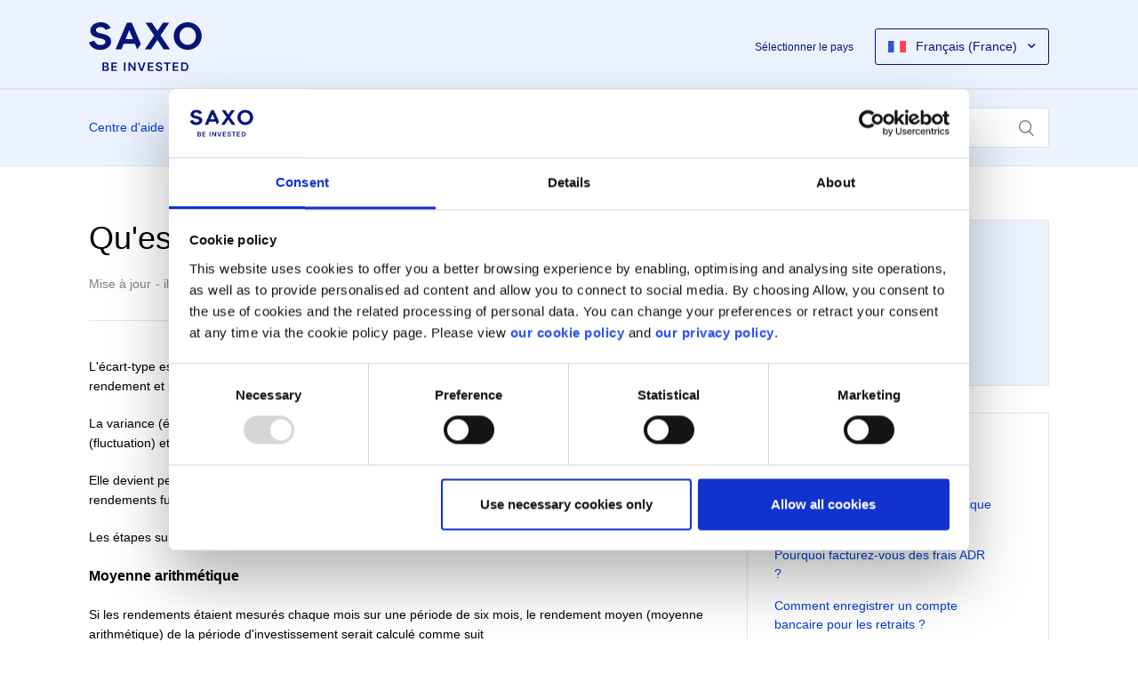

--- FILE ---
content_type: text/html; charset=utf-8
request_url: https://www.help.saxo/hc/fr-fr/articles/360040389971-Qu-est-ce-que-l-%C3%A9cart-type
body_size: 11214
content:
<!DOCTYPE html>
<html dir="ltr" lang="fr-FR">
<head>
  <meta charset="utf-8" />
  <!-- v26850 -->


  <title>Qu&#39;est-ce que l&#39;écart type ? &ndash; Centre d&#39;aide Saxo France</title>

  <meta name="csrf-param" content="authenticity_token">
<meta name="csrf-token" content="">

  <meta name="description" content="L'écart-type est la mesure du risque et du rendement d'un investissement, le montant de l'écart entre le rendement et le rendement moyen..." /><meta property="og:image" content="https://www.help.saxo/hc/theming_assets/01JVS5E0KJRGD1YTNWNK9764PE" />
<meta property="og:type" content="website" />
<meta property="og:site_name" content="Centre d'aide Saxo France" />
<meta property="og:title" content="Qu'est-ce que l'écart type ?" />
<meta property="og:description" content="L'écart-type est la mesure du risque et du rendement d'un investissement, le montant de l'écart entre le rendement et le rendement moyen observé au cours de la période d'investissement.La variance ..." />
<meta property="og:url" content="https://www.help.saxo/hc/fr-fr/articles/360040389971-Qu-est-ce-que-l-%C3%A9cart-type" />
<link rel="canonical" href="https://www.help.saxo/hc/fr-fr/articles/360040389971-Qu-est-ce-que-l-%C3%A9cart-type">
<link rel="alternate" hreflang="en-us" href="https://www.help.saxo/hc/en-us/articles/360040389971-What-is-the-Standard-Deviation">
<link rel="alternate" hreflang="fr" href="https://www.help.saxo/hc/fr-fr/articles/360040389971-Qu-est-ce-que-l-%C3%A9cart-type">
<link rel="alternate" hreflang="fr-ch" href="https://www.help.saxo/hc/fr-ch/articles/360040389971-Qu-est-ce-que-l-%C3%A9cart-type">
<link rel="alternate" hreflang="fr-fr" href="https://www.help.saxo/hc/fr-fr/articles/360040389971-Qu-est-ce-que-l-%C3%A9cart-type">
<link rel="alternate" hreflang="pl" href="https://www.help.saxo/hc/pl/articles/360040389971-Co-to-jest-odchylenie-standardowe">
<link rel="alternate" hreflang="x-default" href="https://www.help.saxo/hc/en-us/articles/360040389971-What-is-the-Standard-Deviation">

  <link rel="stylesheet" href="//static.zdassets.com/hc/assets/application-f34d73e002337ab267a13449ad9d7955.css" media="all" id="stylesheet" />
    <!-- Entypo pictograms by Daniel Bruce — www.entypo.com -->
    <link rel="stylesheet" href="//static.zdassets.com/hc/assets/theming_v1_support-e05586b61178dcde2a13a3d323525a18.css" media="all" />
  <link rel="stylesheet" type="text/css" href="/hc/theming_assets/2243834/360000037546/style.css?digest=32419123078045">

  <link rel="icon" type="image/x-icon" href="/hc/theming_assets/01JV2ASRD5BQB89YWYKG3YMMYP">

    <script src="//static.zdassets.com/hc/assets/jquery-ed472032c65bb4295993684c673d706a.js"></script>
    <script async src="https://www.googletagmanager.com/gtag/js?id=G-GYRRR9VSY5"></script>
<script>
  window.dataLayer = window.dataLayer || [];
  function gtag(){dataLayer.push(arguments);}
  gtag('js', new Date());
  gtag('config', 'G-GYRRR9VSY5');
</script>


  
  
    
      
        
          
            
              <script id="Cookiebot" src="https://consent.cookiebot.com/uc.js" data-cbid="f603a911-dd37-41c5-b77c-758a6bb581b0" data-culture="fr-fr" type="text/javascript"></script>
            
          
        
      
    
  

<script type="text/javascript">
 window.addEventListener('CookiebotOnDialogDisplay', function (e) {
 var EUcountries = '|AT|BE|BG|CY|CZ|DE|DK|EE|ES|FI|FR|GB|GR|HR|HU|IE|IT|LT|LU|LV|MT|NL|PL|PT|RO|SE|SI|SK|';
 if (EUcountries.indexOf('|'+Cookiebot.dialog.userCountry+'|') == -1) {
 // The 2 lines below have been deactivated to enable cookiebot for all countries temporarily - should be sanitized
 // Cookiebot.dialog.consentLevel = 'implied';
 // Cookiebot.dialog.setOnscrollEvent();
 }
 }, false);
</script>  
<script  type="text/javascript"> (function(){
    try {
        if(!Cookiebot.regulations.ccpaApplies || !Cookiebot.regulations.gdprApplies || !Cookiebot.regulations.lgpdApplies ) {
            Cookiebot.consent.marketing = true;
            Cookiebot.consent.statistics = true;
            Cookiebot.consent.preferences = true;
            Cookiebot.consented = true;
            Cookiebot.hide()
        }
    } catch(e) {
        console.log(e)
    }
})()</script>
<!--
<PageMap>
               <DataObject type="GoogleSearchProperties">
                              <Attribute name="pagetype" value="help.saxo" />
               </DataObject>
</PageMap>
-->
<meta name="viewport" content="width=device-width, initial-scale=1.0" />
<meta name="robots" content="index" />
<meta name="google-site-verification" content="cS_wxLxqiwt0Q1Kx5R9Rs9KJQ-_5WPiKPpNNkHLY_bo" />
<script src="//assets.adobedtm.com/42fc9a382439/ef30eb2d6432/launch-a7859ae3ae52.min.js" async></script>
<script>
  let params = {
  			responseStatusCode: 200,
        website: "help.saxo",
        language: "en",
        prevCookies: {
            page: "sb_prevpages",
            campaigns: "sb_prevextcampaigns",
            sites: "sb_prevwebsites"
				}
  }
	const cookieType = { CAMPAIGN: 1, PAGE: 2, WEBSITE: 3 };
	window.adobeDataLayer = window.adobeDataLayer || [];

	function getStacking() {
		const languagePath = /^:[a-z]{2}-[a-z]{2}/;
		let path = window.location.pathname.toLowerCase().replace(/\//g, ':');

		if (!path.match(languagePath)) {
			switch (window.location.host) {
				case 'cn.saxobank.com':
					path = 'zh-cn' + path;
					break;
				case 'www.bgsaxo.it':
				case 'bgsaxo.it':
					path = 'it-it' + path;
					break;
				default:
					path = 'en' + path;
			}
		}

		return path.replace(/^:/, '').replace(/:$/, '');
	}

	function getCookie(name) {
		const value = document.cookie
			.split(';')
			.filter(cookie => cookie.match(new RegExp(name + '=.*')))[0];

		return value ? value.split('=')[1] : '';
	}

	function getQueryString(name) {
		const match = RegExp('[?&]' + name + '=([^&]*)').exec(window.location.search);
		return match && decodeURIComponent(match[1].replace(/\+/g, ' '));
	}

	function stackCookie(data, cookie, crumbsDepth) {
		let array = [];
		let previousCookie = '';
		let type = '';
		let value;
		const crumbs = getStacking();

		switch (cookie) {
			default:
			case cookieType.PAGE:
				type = data.prevCookies.page;
				value = crumbs;
				break;
			case cookieType.CAMPAIGN:
				type = data.prevCookies.campaigns;
				value = getQueryString('cmpid');
				break;
			case cookieType.WEBSITE:
				type = data.prevCookies.sites;
				value = data.website;
				break;
		}

		previousCookie = type && getCookie(type);

		if (!value) {
			return previousCookie;
		}

		if (previousCookie) {
			array = previousCookie.split('>');
		}

		if (value && value !== array[array.length - 1]) {
			if (array.length === crumbsDepth) {
				array.shift();
			}

			array.push(value);

			if (type) {
				document.cookie = type + '=' + array.join('>') + '; path=/';
			}
		}

		return array.join('>');
	}
	const crumbs = getStacking();
	const sections = crumbs.split(':');

	const pageLoad = {
		pageInfo: {
			server: window.location.hostname,
			fullUrl: window.location.href,
			fullQuery: window.location.search,
			language: 'en',
			pageName: crumbs,
			campaignStacking: stackCookie(params, cookieType.CAMPAIGN, 5),
			websiteStacking: stackCookie(params, cookieType.WEBSITE, 3),
			pageStacking: stackCookie(params, cookieType.PAGE, 5),
			siteSection1: sections[0] || '',
			siteSection2: sections[1] || '',
			siteSection3: sections[2] || '',
			siteSection4: sections[3] || '',
			siteSection5: sections[4] || '',
			website: params.website,
			pageCode: params.responseStatusCode,
			pageType: params.responseStatusCode === 404 ? 'errorPage' : ''
		}
	};
	// TODO : need to check where to add mPulse and consentInfo details in the object

	window.adobeDataLayer.push({ event: 'web.webpagedetails.pageViews', ...pageLoad });
	// push the page load info
</script>



  <script type="text/javascript" src="/hc/theming_assets/2243834/360000037546/script.js?digest=32419123078045"></script>
</head>
<body class="">
  
  
  

  <!-- Google tag (gtag.js) -->
<script async src="https://www.googletagmanager.com/gtag/js?id=G-RVC4J26XM4"></script>
<script async src="https://www.googletagmanager.com/gtag/js?id=G-GYRRR9VSY5"></script>
<script async src="https://www.googletagmanager.com/gtag/js?id=G-XQDNN0X41Z"></script>
<script>
  window.dataLayer = window.dataLayer || [];
  function gtag(){dataLayer.push(arguments);}
  gtag('js', new Date());

  gtag('config', 'G-RVC4J26XM4');
  gtag('config', 'G-GYRRR9VSY5');
  gtag('config', 'G-XQDNN0X41Z');
</script>
<header class="header">
    <div class="container">
      <div class="header__content">
        <div class="header__logo">
          
              
              
              
                
                  
                    
                      
                        <a href="https://www.help.saxo/hc/fr-fr">
                          <img src="/hc/theming_assets/01HZKNM0DT067MZFY198GY7J8D" width="127" height="55" alt="Page d’accueil du Centre d’aide Centre d&#39;aide Saxo France" />
                        </a>
                      
                
              
            
          
        
      
          
        </div>
        <div class="nav-wrapper">
          <span class="icon-menu" tabindex="0" role="button" aria-controls="user-nav" aria-expanded="false" aria-label="Ouvrir/Fermer le menu de navigation"></span>
          
          <div class="language-selector">
            <span class="language-selector__label">Sélectionner le pays</span>
            
            <div class="dropdown__container">
              <div class="dropdown" aria-haspopup="true">
                <a class="dropdown-toggle" style="display: block !important;">
                  
                    <span class="svg-flag svg-flag--fr-fr"></span> <span class="language-selector__text">Français (France)</span>
                     
                </a>

                <div class="dropdown-menu dropdown-menu-end" role="menu">
                  
                    <a role="menuitem" href="/hc/change_language/en-us?return_to=%2Fhc%2Fen-us"><span class="svg-flag svg-flag--en-us"></span> <span class="language-selector__text">International</span></a>
                  <a role="menuitem" href="/hc/change_language/nl-be?return_to=%2Fhc%2Fnl-be"><span class="svg-flag svg-flag--nl-be"></span> <span class="language-selector__text">België</span></a>
                  <a role="menuitem" href="/hc/change_language/fr-be?return_to=%2Fhc%2Ffr-be"><span class="svg-flag svg-flag--fr-be"></span> <span class="language-selector__text">Belgique</span></a>
                    <a role="menuitem" href="/hc/change_language/cs?return_to=%2Fhc%2Fcs"><span class="svg-flag svg-flag--cs"></span> <span class="language-selector__text">Česká republika</span></a>
                  <a role="menuitem" href="/hc/change_language/it?return_to=%2Fhc%2Fit"><span class="svg-flag svg-flag--it"></span> <span class="language-selector__text">Italia</span></a>
                    <a role="menuitem" href="/hc/change_language/da?return_to=%2Fhc%2Fda"><span class="svg-flag svg-flag--da"></span> <span class="language-selector__text">Danmark</span></a>
                    <a role="menuitem" href="/hc/change_language/fr-fr?return_to=%2Fhc%2Ffr-fr"><span class="svg-flag svg-flag--fr-fr"></span> <span class="language-selector__text">France</span></a>
                    <a role="menuitem" href="/hc/change_language/zh-tw?return_to=%2Fhc%2Fzh-tw"><span class="svg-flag svg-flag--zh-tw"></span> <span class="language-selector__text">中國香港</span></a>
                    <a role="menuitem" href="/hc/change_language/en-hk?return_to=%2Fhc%2Fen-hk"><span class="svg-flag svg-flag--en-hk"></span> <span class="language-selector__text">Hong Kong</span></a>
                    <a role="menuitem" href="/hc/change_language/nl?return_to=%2Fhc%2Fnl"><span class="svg-flag svg-flag--nl"></span> <span class="language-selector__text">Nederland</span></a>
                  <a role="menuitem" href="/hc/change_language/pl?return_to=%2Fhc%2Fpl"><span class="svg-flag svg-flag--pl"></span> <span class="language-selector__text">Polska</span></a>
                    <a role="menuitem" href="/hc/change_language/en-sg?return_to=%2Fhc%2Fen-sg"><span class="svg-flag svg-flag--en-sg"></span> <span class="language-selector__text">Singapore</span></a>
                  <a role="menuitem" href="/hc/change_language/de-ch?return_to=%2Fhc%2Fde-ch"><span class="svg-flag svg-flag--de-ch"></span> <span class="language-selector__text">Schweiz</span></a>
                    <a role="menuitem" href="/hc/change_language/fr-ch?return_to=%2Fhc%2Ffr-ch"><span class="svg-flag svg-flag--fr-ch"></span> <span class="language-selector__text">Suisse</span></a>
                    <a role="menuitem" href="/hc/change_language/en-ch?return_to=%2Fhc%2Fen-ch"><span class="svg-flag svg-flag--en-ch"></span> <span class="language-selector__text">Switzerland</span></a>
                  <a role="menuitem" href="/hc/change_language/en-ae?return_to=%2Fhc%2Fen-ae"><span class="svg-flag svg-flag--ar"></span> <span class="language-selector__text">United Arab Emirates</span></a>
                    <a role="menuitem" href="/hc/change_language/en-gb?return_to=%2Fhc%2Fen-gb"><span class="svg-flag svg-flag--en-gb"></span> <span class="language-selector__text">United Kingdom</span></a>
                    <a role="menuitem" href="/hc/change_language/ja?return_to=%2Fhc%2Fja"><span class="svg-flag svg-flag--ja"></span> <span class="language-selector__text">日本</span></a>
                  
                </div>
              </div>
            </div>
          </div>
        </div>
      </div>
    </div>
  </header>

  <main role="main">
    <div class="sub-header">
  <div class="container">
    <nav class="sub-nav">
      <ol class="breadcrumbs">
  
    <li title="Centre d&#39;aide Saxo France">
      
        <a href="/hc/fr-fr">Centre d&#39;aide Saxo France</a>
      
    </li>
  
    <li title="Gérer son compte">
      
        <a href="/hc/fr-fr/categories/360004557131-G%C3%A9rer-son-compte">Gérer son compte</a>
      
    </li>
  
    <li title="Rapports et relevés">
      
        <a href="/hc/fr-fr/sections/360011001251-Rapports-et-relev%C3%A9s">Rapports et relevés</a>
      
    </li>
  
</ol>

      <form role="search" class="search" data-search="" action="/hc/fr-fr/search" accept-charset="UTF-8" method="get"><input type="hidden" name="utf8" value="&#x2713;" autocomplete="off" /><input type="search" name="query" id="query" placeholder="Rechercher" aria-label="Rechercher" /></form>
    </nav>
  </div>  
	<div class="only-show-mobile" style="padding: 15px 15px 0 15px;">
  	<div id="notaclientteaser">  <strong>Pas encore client ?</strong> Visitez
  <a href="https://www.home.saxo/fr-fr/campaigns/invest-for-less?int_cmpid=help_not client_cta">home.saxo</a></div>
  </div>    
</div>

<div class="container">
  <div class="article-container content-with-sidebar" id="article-container">
    <article class="article content-with-sidebar__content">
      <header class="article-header">
        <h1 title="Qu&#39;est-ce que l&#39;écart type ?" class="article-title">
          Qu&#39;est-ce que l&#39;écart type ?
          
        </h1>

        <div class="article-author">
          
          <div class="article-meta">
            

            <ul class="meta-group">
              <li class="meta-data">Mise à jour</li>
              
                <li class="meta-data"><time datetime="2025-12-17T14:42:20Z" title="2025-12-17T14:42:20Z" data-datetime="relative">17 décembre 2025 14:42</time></li>
              
            </ul>
          </div>
        </div>

        
      </header>

      <section class="article-info">
        <div class="article-content">
          <div class="article-body"><p>L'écart-type est la mesure du risque et du rendement d'un investissement, le montant de l'écart entre le rendement et le rendement moyen observé au cours de la période d'investissement.</p><p>La variance (écart par rapport au rendement moyen) des rendements est une indication de la volatilité (fluctuation) et du risque pris pour atteindre ces rendements.</p><p>Elle devient pertinente lors de l'évaluation des rendements historiques en tant que mesure déterministe des rendements futurs attendus, en fonction du risque assumé.</p><p>Les étapes suivantes sont nécessaires pour calculer l'écart-type :</p><h4 id="h_01JJCFT1D459NP5EC28ZBTXP9F"><strong>Moyenne arithmétique</strong></h4><p>Si les rendements étaient mesurés chaque mois sur une période de six mois, le rendement moyen (moyenne arithmétique) de la période d'investissement serait calculé comme suit</p><p class="wysiwyg-text-align-center"><img style="margin: 0px auto 0px auto;" src="/hc/article_attachments/24676693405469"></p><h4 id="h_01JJCFTFKFRSADPPWDKP68MS9R"><strong>Variance</strong></h4><p>La variance des rendements serait une dispersion des rendements autour de la moyenne arithmétique (7,5%, qui est le rendement moyen observé sur la période d'investissement).</p><p>La variance est calculée comme la différence entre chaque rendement de l'année et le rendement moyen (7,5%). La différence entre le rendement observé et le rendement moyen est mise au carré, pour trouver la variance. Cela donne du poids aux résultats qui sont les plus éloignés du rendement moyen.<br>Les valeurs aberrantes sont significatives lorsqu'on mesure la dispersion des rendements, c'est pourquoi l'élévation au carré des écarts garantit que les valeurs supérieures au rendement moyen n'annulent pas les valeurs inférieures au rendement moyen.</p><p>La somme de la variance de tous les retours est calculée comme suit :</p><p class="wysiwyg-text-align-center"><img style="margin: 0px auto 0px auto;" src="/hc/article_attachments/24676631904669"></p><h4 id="h_01JJCFTR700VSSER0QKBGXJMGC"><strong>Écart-type</strong></h4><p>Pour déterminer la norme de ces rendements (information sur la dispersion des rendements), l'écart-type est calculé comme la racine carrée de la variance.</p><p>Cela donne la moyenne de l'écart entre les rendements sur la période de six mois et le rendement moyen. Plus l'écart-type des rendements est élevé, plus la volatilité des rendements est importante (plus grande fluctuation des rendements observés au cours de la période d'investissement).</p><p>Une volatilité élevée indique qu'un risque élevé a été pris pendant la période d'investissement.</p><p class="wysiwyg-text-align-center"><img style="margin: 0px auto 0px auto;" src="/hc/article_attachments/24676727471645"></p><p>L'écart-type nous informe sur la dispersion des rendements par rapport au rendement moyen, et sur la gamme normale des rendements que l'on peut s'attendre à observer.</p><p>Avec un rendement moyen de 7,5% et un écart-type de 4,04%, on peut s'attendre à ce que les rendements se situent entre 3,46% (7,5% - 4,04%) et 11,54% (7,5% + 4,04%).</p><p>Saxo Banque calcule l'écart-type sur les rendements quotidiens.</p></div>

          <div class="article-attachments">
            <ul class="attachments">
              
            </ul>
          </div>
        </div>
      </section>

      <footer>
        <div class="article-footer">
          
            <div class="article-share">
  <ul class="share">
    <li><a href="https://www.facebook.com/share.php?title=Qu%27est-ce+que+l%27%C3%A9cart+type+%3F&u=https%3A%2F%2Fwww.help.saxo%2Fhc%2Ffr-fr%2Farticles%2F360040389971-Qu-est-ce-que-l-%25C3%25A9cart-type" class="share-facebook">Facebook</a></li>
    <li><a href="https://twitter.com/share?lang=fr&text=Qu%26%2339%3Best-ce+que+l%26%2339%3B%C3%A9cart+type+%3F&url=https%3A%2F%2Fwww.help.saxo%2Fhc%2Ffr-fr%2Farticles%2F360040389971-Qu-est-ce-que-l-%25C3%25A9cart-type" class="share-twitter">Twitter</a></li>
    <li><a href="https://www.linkedin.com/shareArticle?mini=true&source=Saxo+Group&title=Qu%27est-ce+que+l%27%C3%A9cart+type+%3F&url=https%3A%2F%2Fwww.help.saxo%2Fhc%2Ffr-fr%2Farticles%2F360040389971-Qu-est-ce-que-l-%25C3%25A9cart-type" class="share-linkedin">LinkedIn</a></li>
  </ul>

</div>
          
          
        </div>
        
          <div class="article-votes">
            <span class="article-votes-question">Cet article vous a-t-il été utile ?</span>
            <div class="article-votes-controls" role='radiogroup'>
              <a class="button article-vote article-vote-up" data-helper="vote" data-item="article" data-type="up" data-id="360040389971" data-upvote-count="32" data-vote-count="44" data-vote-sum="20" data-vote-url="/hc/fr-fr/articles/360040389971/vote" data-value="null" data-label="Utilisateurs qui ont trouvé cela utile : 32 sur 44" data-selected-class="null" aria-selected="false" role="radio" rel="nofollow" title="Oui" href="#"></a>
              <a class="button article-vote article-vote-down" data-helper="vote" data-item="article" data-type="down" data-id="360040389971" data-upvote-count="32" data-vote-count="44" data-vote-sum="20" data-vote-url="/hc/fr-fr/articles/360040389971/vote" data-value="null" data-label="Utilisateurs qui ont trouvé cela utile : 32 sur 44" data-selected-class="null" aria-selected="false" role="radio" rel="nofollow" title="Non" href="#"></a>
            </div>
          </div>
        
        <div class="article-return-to-top">
          <a href="#article-container">Retour en haut<span class="icon-arrow-up"></span></a>
        </div>
      </footer>

      <section class="article-relatives">
        
      </section>
      
      
    </article>
    
    <section class="article-sidebar content-with-sidebar__sidebar">

      <section class="list-block list-block--no-button list-block--no-side-margins-desktop">
        <div class="list-block__content" style="background:#ecf3ff;">
         <h3 style="font-size: 15px;">Pas encore client ?</h3>
<p>
  Apprenez-en davantage sur nos plateformes d'investissement, nos produits et nos
  prix attractifs
  <a href="https://www.home.saxo/fr-fr/campaigns/invest-for-less?int_cmpid=help_notclient_cta" target="_blank" rel="noopener noreferrer">ici</a>.
</p>
        </div>
      </section>      

     <section class="list-block list-block--no-button list-block--no-side-margins-desktop">
            <div class="list-block__content" style="background: #fff;">
            
            
  <section class="related-articles">
    
      <h3 class="related-articles-title">Articles associés </h3>
    
    <ul>
      
        <li>
          <a href="/hc/fr-fr/related/click?data=BAh7CjobZGVzdGluYXRpb25fYXJ0aWNsZV9pZGwrCB0DrkV%[base64]%3D%3D--3910cf66bc8203a9d85604f06312d967e099686a" rel="nofollow">Puis-je accéder à mon compte lorsque je voyage à l&#39;étranger ?</a>
        </li>
      
        <li>
          <a href="/hc/fr-fr/related/click?data=[base64]" rel="nofollow">Pourquoi facturez-vous des frais ADR ?</a>
        </li>
      
        <li>
          <a href="/hc/fr-fr/related/click?data=[base64]%3D--30ca2f26ed1b04a804343460dd3a553099e50d6d" rel="nofollow">Comment enregistrer un compte bancaire pour les retraits ?</a>
        </li>
      
        <li>
          <a href="/hc/fr-fr/related/click?data=[base64]" rel="nofollow">Horaires de négociation étendus sur les marchés américains</a>
        </li>
      
        <li>
          <a href="/hc/fr-fr/related/click?data=[base64]" rel="nofollow">Changements importants concernant les titres américains Publicly Traded Partnership (PTP)</a>
        </li>
      
    </ul>
  </section>

         
            </div>
        </section>
      
    </section>
  </div>
</div>

 

<div class="pre-footer bg--grey">
  <div class="container">
    <h2>Vous ne trouvez pas ce que vous cherchez ?</h2>
<p>Voici comment entrer en contact avec un conseiller.</p>
<a class="button button--blue" href="https://www.help.saxo/hc/fr-fr/articles/360001255683">Besoin d’aide ?</a>
  </div>
</div>


  </main>

  <footer class="footer">
  <div class="container">
    <div style="display: none;">
      <div class="footer__links">
        <div>
<h2>Produits et services Saxo</h2>
<ul>
<li><a href="https://www.home.saxo/fr-fr">HOME.SAXO</a></li>
</ul>
</div>
      </div>
      
      <hr />
    </div>
    
    <div class="footer__disclaimer">
    	<!DOCTYPE html>
<html lang="fr">
<head>
    <meta charset="UTF-8">
    <meta name="viewport" content="width=device-width, initial-scale=1.0">
    <style>
        .v2-footer2__links {
            box-sizing: border-box;
            margin: 0;
            padding: 15px 0;
            list-style-type: none;
            line-height: 1.7;
            border-bottom: 1px solid #141a27;
            border-top: 1px solid #141a27;
            text-align: center;
            width: 100%;
            max-width: 1080px;
            color: #9ca3af;
            font-family: Inter, sans-serif;
            font-size: 14px;
            background-color: #0d1017;
            display: flex;
            flex-wrap: wrap;
            justify-content: center;
        }

        .v2-footer2__links li {
            box-sizing: border-box;
            margin-bottom: 15px;
            padding-right: 20px;
        }

        .v2-footer2__links a {
            box-sizing: border-box;
            background-color: transparent;
            cursor: pointer;
            color: #9ca3af;
            text-decoration: none;
        }

        /* Responsive styling */
        @media (max-width: 600px) {
            .v2-footer2__links {
                flex-direction: column;
                align-items: center;
            }

            .v2-footer2__links li {
                padding-right: 0;
            }
        }
    </style>
</head>
<body>

<ul class="v2-footer2__links v2-sm-mab0 v2-footer2__links--horizontal-desktop">
    <li>
        <a href="http://home.saxo/fr-fr/legal/accessibility-statement/accessibility-statement">Déclaration d'accessibilité</a>
    </li>
    <li>
        <a href="https://www.home.saxo/fr-fr/legal/risk-warning/saxo-risk-warning">Avertissement sur les risques</a>
    </li>
    <li>
        <a href="https://www.home.saxo/-/media/documents/regional/fr-fr/binckbank/doc-n10-garantie-des-dpts.pdf?revision=cfd75bee-4cb3-4ba9-8a82-9d3672bea0c9" target="_blank" rel="noopener noreferrer">Protection des fonds</a>
    </li>
    <li>
        <a href="https://www.home.saxo/fr-fr/legal/privacy-policy/saxo-privacy-policy">Confidentialité</a>
    </li>
    <li>
        <a href="https://www.home.saxo/fr-fr/legal/cookie-policy/saxo-cookie-policy">Gestion des cookies</a>
    </li>
    <li>
        <a href="https://www.home.saxo/fr-fr/legal/documents/documents">Conditions Générales de Vente</a>
    </li>
</ul>

</body>
</html>

        <p>&nbsp;</p>
        <div>
            <p>
                <strong>Soyez conscient(e) des risques.</strong><br>
                Toute opération de trading comporte des risques de perte en capital.&nbsp;<a href="https://www.home.saxo/fr-fr/legal/risk-warning/saxo-risk-warning">En savoir plus</a>.
                Pour vous aider à mieux comprendre les risques encourus, nous avons
                rassemblé une série de Documents d’Information Clé pour l’Investisseur
                (DICI) mettant en évidence les risques et les avantages liés à chaque
                produit. D'autres Documents d’Information Clé pour l’Investisseur
                sont disponibles sur notre plateforme de trading.&nbsp;<a href="https://www.home.saxo/fr-fr/legal/key-information-documents/kid">En savoir plus</a>.
            </p>
            <p>
                Les instruments financiers sur marge présentent, en raison de leur
                effet de levier, un fort caractère spéculatif et peuvent vous exposer
                à des risques de pertes supérieures au montant investi. Ils nécessitent
                un bon niveau de connaissances et d'expérience en matière financière.
                Nous vous recommandons de lire notre avertissement sur les risques,
                de suivre nos formations et de vous assurer que la réalisation d'investissements
                à partir des instruments financiers proposés par Saxo Banque est
                adaptée à votre situation et à vos objectifs financiers. Ces produits
                sont destinés à une clientèle avisée pouvant surveiller ses positions
                de manière quotidienne, voire plusieurs fois par jour, et ayant les
                moyens financiers de supporter un tel risque.
            </p>
            <p>
                Les informations présentées dans le site&nbsp;<a href="https://www.home.saxo/fr-fr">www.home.saxo/fr</a>&nbsp;vous
                sont communiquées à titre purement informatif et ne constitue ni
                un conseil d’investissement, ni une offre de vente, ni une sollicitation
                d’achat, et ne doit en aucun cas servir de base ou être pris en compte
                comme une incitation à s’engager dans un quelconque investissement.
            </p>
            <p>
                Saxo Banque | Succursale française de Saxo Bank A/S., société anonyme
                de droit danois, supervisée par l'autorité danoise de surveillance
                financière (DFSA) | Inscrite au RCS de Paris 980 884 084 | Contrôlée
                par l’Autorité de Contrôle Prudentiel et de Résolution et par l’Autorité
                des Marchés Financiers | 10 rue de la Paix | 75002 PARIS | Téléphone
                + 33 (0)1 78 94 56 40
            </p>
            <p>
                Les informations figurant sur ce site ne s'adressent pas aux résidents
                des États-Unis et de la Belgique et ne sont pas destinées à être
                diffusées ni à être utilisées par des personnes se trouvant dans
                un pays ou une juridiction où une telle distribution et utilisation
                seraient contraires à la loi ou à la règlementation locale.
            </p>
        </div>
    </div>
</div>

</body>
</html>

    </div>
  </div>
</footer>
<script id="CookieDeclaration" src="https://consent.cookiebot.com/f603a911-dd37-41c5-b77c-758a6bb581b0/cd.js" type="text/javascript" async></script>


  <!-- / -->

  
  <script src="//static.zdassets.com/hc/assets/fr-fr.dd33bbd27fe60ec7ddbf.js"></script>
  

  <script type="text/javascript">
  /*

    Greetings sourcecode lurker!

    This is for internal Zendesk and legacy usage,
    we don't support or guarantee any of these values
    so please don't build stuff on top of them.

  */

  HelpCenter = {};
  HelpCenter.account = {"subdomain":"saxohelp","environment":"production","name":"Saxo Bank Group"};
  HelpCenter.user = {"identifier":"da39a3ee5e6b4b0d3255bfef95601890afd80709","email":null,"name":"","role":"anonymous","avatar_url":"https://assets.zendesk.com/hc/assets/default_avatar.png","is_admin":false,"organizations":[],"groups":[]};
  HelpCenter.internal = {"asset_url":"//static.zdassets.com/hc/assets/","web_widget_asset_composer_url":"https://static.zdassets.com/ekr/snippet.js","current_session":{"locale":"fr-fr","csrf_token":null,"shared_csrf_token":null},"usage_tracking":{"event":"article_viewed","data":"[base64]--35bc89b5234b0f505e5a1ff7425b96ea3a44453f","url":"https://www.help.saxo/hc/activity"},"current_record_id":"360040389971","current_record_url":"/hc/fr-fr/articles/360040389971-Qu-est-ce-que-l-%C3%A9cart-type","current_record_title":"Qu'est-ce que l'écart type ?","current_text_direction":"ltr","current_brand_id":360000037546,"current_brand_name":"Saxo Group","current_brand_url":"https://saxohelp.zendesk.com","current_brand_active":true,"current_path":"/hc/fr-fr/articles/360040389971-Qu-est-ce-que-l-%C3%A9cart-type","show_autocomplete_breadcrumbs":true,"user_info_changing_enabled":false,"has_user_profiles_enabled":false,"has_end_user_attachments":true,"user_aliases_enabled":false,"has_anonymous_kb_voting":true,"has_multi_language_help_center":true,"show_at_mentions":false,"embeddables_config":{"embeddables_web_widget":false,"embeddables_help_center_auth_enabled":false,"embeddables_connect_ipms":false},"answer_bot_subdomain":"static","gather_plan_state":"subscribed","has_article_verification":true,"has_gather":true,"has_ckeditor":false,"has_community_enabled":false,"has_community_badges":true,"has_community_post_content_tagging":false,"has_gather_content_tags":true,"has_guide_content_tags":true,"has_user_segments":true,"has_answer_bot_web_form_enabled":false,"has_garden_modals":false,"theming_cookie_key":"hc-da39a3ee5e6b4b0d3255bfef95601890afd80709-2-preview","is_preview":false,"has_search_settings_in_plan":true,"theming_api_version":1,"theming_settings":{"brand_color":"rgba(0, 60, 210, 1)","brand_text_color":"rgba(255, 255, 255, 1)","text_color":"rgba(0, 0, 0, 1)","link_color":"rgba(0, 60, 210, 1)","background_color":"rgba(255, 255, 255, 1)","heading_font":"Inter, 'Segoe UI', Helvetica, Arial, sans-serif","text_font":"Inter, 'Segoe UI', Helvetica, Arial, sans-serif","logo":"/hc/theming_assets/01JVS5E0KJRGD1YTNWNK9764PE","favicon":"/hc/theming_assets/01JV2ASRD5BQB89YWYKG3YMMYP","homepage_background_image":"/hc/theming_assets/01HZKNM49MC9A3QNSY1QNYV426","community_background_image":"/hc/theming_assets/01HZKNM4GAM2WEJ33PSD5EGZBX","community_image":"/hc/theming_assets/01HZKNM4N8GB6CVYM26DNBBM50","instant_search":true,"scoped_kb_search":false,"scoped_community_search":false,"show_recent_activity":false,"show_articles_in_section":true,"show_article_author":false,"show_article_comments":false,"show_follow_article":false,"show_recently_viewed_articles":false,"show_related_articles":true,"show_article_sharing":true,"show_follow_section":false,"show_follow_post":false,"show_post_sharing":false,"show_follow_topic":false},"has_pci_credit_card_custom_field":true,"help_center_restricted":false,"is_assuming_someone_else":false,"flash_messages":[],"user_photo_editing_enabled":true,"user_preferred_locale":"en-us","base_locale":"fr","login_url":"https://saxohelp.zendesk.com/access?brand_id=360000037546\u0026return_to=https%3A%2F%2Fwww.help.saxo%2Fhc%2Ffr-fr%2Farticles%2F360040389971-Qu-est-ce-que-l-%25C3%25A9cart-type","has_alternate_templates":true,"has_custom_statuses_enabled":false,"has_hc_generative_answers_setting_enabled":true,"has_generative_search_with_zgpt_enabled":false,"has_suggested_initial_questions_enabled":false,"has_guide_service_catalog":true,"has_service_catalog_search_poc":false,"has_service_catalog_itam":false,"has_csat_reverse_2_scale_in_mobile":false,"has_knowledge_navigation":false,"has_unified_navigation":false,"has_unified_navigation_eap_access":false,"has_csat_bet365_branding":false,"version":"v26850","dev_mode":false};
</script>

  
  <script src="//static.zdassets.com/hc/assets/moment-3b62525bdab669b7b17d1a9d8b5d46b4.js"></script>
  <script src="//static.zdassets.com/hc/assets/hc_enduser-be182e02d9d03985cf4f06a89a977e3d.js"></script>
  
  
</body>
</html>

--- FILE ---
content_type: image/svg+xml
request_url: https://www.help.saxo/hc/theming_assets/01HZKNKSF1RJHVX641AR0QYCPH
body_size: -362
content:
<svg xmlns="http://www.w3.org/2000/svg" viewBox="0 0 70 47">
    <style>.st0{fill-rule:evenodd;clip-rule:evenodd;fill:#FAFFFF;} .st1{fill-rule:evenodd;clip-rule:evenodd;fill:#FE3F55;} .st2{fill-rule:evenodd;clip-rule:evenodd;fill:#3058D0;}</style>
    <g>
        <path d="M0 0h70v47H0V0z" class="st0" />
        <path d="M46 0h24v47H46V0z" class="st1" />
        <path d="M0 0h23v47H0V0z" class="st2" />
    </g>
</svg>

--- FILE ---
content_type: application/x-javascript
request_url: https://assets.adobedtm.com/42fc9a382439/ef30eb2d6432/launch-a7859ae3ae52.min.js
body_size: 97079
content:
// For license information, see `https://assets.adobedtm.com/42fc9a382439/ef30eb2d6432/launch-a7859ae3ae52.js`.
window._satellite=window._satellite||{},window._satellite.container={buildInfo:{minified:!0,buildDate:"2026-01-14T15:52:22Z",turbineBuildDate:"2024-08-22T17:32:44Z",turbineVersion:"28.0.0"},environment:{id:"ENedb018cbc2864701aea8cb907af294f9",stage:"production"},dataElements:{mouseflow_account:{modulePath:"core/src/lib/dataElements/customCode.js",settings:{source:function(){switch(!!_satellite.getVar("siteSection1")&&_satellite.getVar("siteSection1")){case"ja-jp":return"06b096aa-9962-4d62-bc31-d9a31d0a62d4.js";case"da-dk":return"c4593b93-af97-4f4d-a21d-2f4d420a13bf.js";case"en-gb":return"942b212c-1297-4ee9-baa7-7e5db35c89dc.js";case"en-sg":return"5bd88c11-f41b-49be-833e-b782185defbc.js";case"nl-nl":return"dfcadc52-0d8b-4d97-bce3-54bdeddb4b1e.js";case"nl-be":case"fr-be":case"fr-be":return"64e15f67-0ae5-4730-9b51-6be104f8e0d1.js";case"fr-fr":return"8d12d35d-132e-44dd-80d4-29c88f7f3458.js";case"en-mena":case"ar-mena":return"864a9ed4-3f6c-47b4-a2dd-9362c33b91cd.js";case"en-ch":case"de-ch":case"fr-ch":return"3098a491-88d1-4e9f-89bc-7ffe3d6c0d3e.js";case"pl-pl":return"8c6af41a-c719-4edf-89e7-e9557156c1fc.js";case"it-it":return"1e430218-d024-4373-b838-80c1434668b6.js";case"nb-no":return"a8e9cb75-a0ce-4d1f-b86c-ad536da835ac.js";case"ru-ru":return"898c2d5a-72cf-4614-93e4-b4fc0eb6fcea.js";case"cs-cz":return"024e3223-aadd-4819-84e5-9e5a4c125b1e.js";case"en":return"8b3e996c-82da-4c78-89e8-1ea8a0c9924d.js"}}}},getQueryParam_li_fat_id:{storageDuration:"pageview",modulePath:"core/src/lib/dataElements/queryStringParameter.js",settings:{name:"li_fat_id",caseInsensitive:!0}},getAkamaiCookie:{storageDuration:"session",modulePath:"core/src/lib/dataElements/customCode.js",settings:{source:function(){var e=document.cookie.match(/(^| )akaas_as_scmsg=([^;]+)/);if(e){var t=e[2].match(/rv=(\d+)/);if(t&&t[1]){var n=parseInt(t[1],10);if(n>=1&&n<=50)return"A";if(n>50)return"B"}}return null}}},calculatorInfoSelectedCurrency:{modulePath:"gcoe-adobe-client-data-layer/src/lib/dataElements/datalayerComputedState.js",settings:{path:"calculatorInfo.selectedCurrency"}},disableThirdPartyCalls:{modulePath:"core/src/lib/dataElements/customCode.js",settings:{source:function(){var e=_satellite.getVar("isChina"),t=!1;try{return e?t=!0:"undefined"!=typeof CookieConsent&&(t=!CookieConsent.consent.marketing),t}catch(e){_satellite.logger.warn(e)}}}},isRedirected:{defaultValue:"0",storageDuration:"session",modulePath:"core/src/lib/dataElements/cookie.js",settings:{name:"iit_returning"}},"Site Speed: Page Render Time":{modulePath:"accessible-page-speed-metrics/src/lib/dataElements/pageRenderTime.js",settings:{}},conferenceName:{modulePath:"core/src/lib/dataElements/customCode.js",settings:{source:function(){var e=_satellite.getVar("allEvents")?_satellite.getVar("allEvents"):"";if((e.indexOf("event20,")>=0||e.indexOf("event148,")>=0)&&void 0!==document.querySelector("form.dcf h2"))return document.querySelector("form.dcf h2").innerText}}},a8_pid_jp:{storageDuration:"visitor",modulePath:"core/src/lib/dataElements/customCode.js",settings:{source:function(){if("string"==typeof _satellite.getVar("getQueryParam_a8"))return _satellite.getVar("getQueryParam_a8").slice(-15)}}},pageCode:{forceLowerCase:!0,modulePath:"gcoe-adobe-client-data-layer/src/lib/dataElements/datalayerComputedState.js",settings:{path:"pageInfo.pageCode"}},cookieConsentRequired:{storageDuration:"visitor",modulePath:"core/src/lib/dataElements/customCode.js",settings:{source:function(){var e=!1;window.nativeAppInfo&&window.nativeAppInfo.firebaseIds&&window.nativeAppInfo.firebaseIds.firebaseInstanceId&&(e=!0);try{return!e&&void 0!==_satellite.getVar("pageCode")}catch(e){return _satellite.logger.warn(e),!1}}}},fileDownloadButton:{modulePath:"gcoe-adobe-client-data-layer/src/lib/dataElements/datalayerComputedState.js",settings:{path:"fileDownloadInfo.fileCustomLinkName"}},dynamicPricingWidgetType:{forceLowerCase:!0,modulePath:"gcoe-adobe-client-data-layer/src/lib/dataElements/datalayerComputedState.js",settings:{path:"dynamicPricingWidgetInfo.dynamicPricingWidgetType"}},cookieConsentAccepted:{storageDuration:"visitor",modulePath:"core/src/lib/dataElements/javascriptVariable.js",settings:{path:"CookieConsent.consented"}},customLinkinfoCustomLinkTarget:{modulePath:"gcoe-adobe-client-data-layer/src/lib/dataElements/datalayerComputedState.js",settings:{path:"customLinkinfo.customLinkTarget"}},internalSearchTerm:{forceLowerCase:!0,modulePath:"core/src/lib/dataElements/customCode.js",settings:{source:function(){var e=(queryStringSearch=RegExp("[?&]q=([^&]*)").exec(window.location.search))&&decodeURIComponent(queryStringSearch[1].replace(/\+/g," ")),t=adobeDataLayer.getState().searchInfo?adobeDataLayer.getState().searchInfo.searchQuery:null,n=(queryStringHelpportalSearch=RegExp("[?&]query=([^&]*)").exec(window.location.search))&&decodeURIComponent(queryStringHelpportalSearch[1].replace(/\+/g," "));return t||e||n}}},calculatorInforeturnRate:{modulePath:"gcoe-adobe-client-data-layer/src/lib/dataElements/datalayerComputedState.js",settings:{path:"calculatorInfo.returnRate"}},instantDemoCustomLinkName:{modulePath:"gcoe-adobe-client-data-layer/src/lib/dataElements/datalayerComputedState.js",settings:{path:"instantDemoInfo.instantDemoCustomLinkName"}},mouseflow_session_link:{storageDuration:"session",modulePath:"core/src/lib/dataElements/customCode.js",settings:{source:function(){try{if(mouseflow)return"https://eu.mouseflow.com/websites/"+mouseflow.websiteId+"/recordings/"+mouseflow.getSessionId()+"/play?"}catch(e){_satellite.logger.warn(e)}}}},getVisitDuration:{modulePath:"core/src/lib/dataElements/visitorBehavior.js",settings:{attribute:"minutesOnSite"}},calculatorInfomonthlyAmount:{modulePath:"gcoe-adobe-client-data-layer/src/lib/dataElements/datalayerComputedState.js",settings:{path:"calculatorInfo.monthlyAmount"}},makeInfluence_Id:{storageDuration:"visitor",modulePath:"core/src/lib/dataElements/customCode.js",settings:{source:function(){return new URLSearchParams(window.location.search).get("_miid")||new URLSearchParams(window.location.search).get("makeinfluence_id")||""}}},generalCustomLinkDoTrack:{storageDuration:"session",modulePath:"gcoe-adobe-client-data-layer/src/lib/dataElements/datalayerComputedState.js",settings:{path:"customLinkinfo.customLinkDoTrack"}},inSessionRecordingSessionId:{storageDuration:"session",modulePath:"core/src/lib/dataElements/customCode.js",settings:{source:function(){return"object"==typeof mouseflow?mouseflow.getSessionId():null}}},"IdentityMap: StitcherId - Authenticated":{storageDuration:"visitor",modulePath:"adobe-alloy/dist/lib/dataElements/identityMap/index.js",settings:{leadId:[{id:"%stitcherId%",primary:!0,authenticatedState:"authenticated"}]}},isPersonalized:{modulePath:"core/src/lib/dataElements/customCode.js",settings:{source:function(){return window.persConfig?.isPersonalized||!1}}},generalCustomLinkCustomLinkShare:{modulePath:"gcoe-adobe-client-data-layer/src/lib/dataElements/datalayerComputedState.js",settings:{path:"customLinkinfo.customLinkShare"}},mouseflow_accepted_location:{modulePath:"core/src/lib/dataElements/customCode.js",settings:{source:function(){function e(){var e=!!_satellite.getVar("siteSection1")&&_satellite.getVar("siteSection1");return e&&["en","ja-jp","cs-cz","da-dk","en-gb","en-sg","nl-nl","nl-be","fr-be","fr-fr","en-mena","ar-mena","en-ch","pl-pl","it-it","nb-no","fr-be","de-ch","fr-ch"].includes(e)}return(void 0===window.Cookiebot||1!=CookieConsent.regulations.gdprApplies&&1!=CookieConsent.regulations.ccpaApplies&&1!=CookieConsent.regulations.lgpdApplies||1==Cookiebot.consent.statistics)&&e()}}},audienceManagerSegVal:{forceLowerCase:!0,cleanText:!0,storageDuration:"pageview",modulePath:"core/src/lib/dataElements/cookie.js",settings:{name:"iit_seg"}},calculatorInfoSelectedAmount:{modulePath:"core/src/lib/dataElements/customCode.js",settings:{source:function(){if(adobeDataLayer.getState()&&adobeDataLayer.getState().calculatorInfo)return 1e3*parseInt(adobeDataLayer.getState().calculatorInfo.selectedAmount)}}},firebaseSessionId:{storageDuration:"visitor",modulePath:"core/src/lib/dataElements/customCode.js",settings:{source:function(){var e;return window.nativeAppInfo&&window.nativeAppInfo.firebaseIds&&(e=window.nativeAppInfo.firebaseIds.firebaseSessionId),String(e)}}},dynamicPricingWidgetAsset:{forceLowerCase:!0,modulePath:"gcoe-adobe-client-data-layer/src/lib/dataElements/datalayerComputedState.js",settings:{path:"dynamicPricingWidgetInfo.dynamicPricingWidgetAsset"}},callBackEventType:{modulePath:"mapping-table/src/lib/dataElements/mappingTable.js",settings:{0:{input:"event87",method:"exact match",output:"event87"},1:{input:"web.webpagedetails.pageViews",method:"exact match",output:"web.webpagedetails.pageViews"},2:{input:"preOptInCallPageView",method:"exact match",output:"web.webpagedetails.pageViews"},3:{input:"formViewed",method:"exact match",output:"web.webinteraction.linkClicks"},4:{input:"componentViewed",method:"exact match",output:"web.webinteraction.linkClicks"},5:{input:"clickedOnInstantDemo",method:"exact match",output:"web.webinteraction.linkClicks"},6:{input:"pdfDownloaded",method:"exact match",output:"pdfDownloaded"},7:{input:"engagedVisitor",method:"exact match",output:"web.webinteraction.linkClicks"},8:{input:"clickedOkayOnCookieDisclaimer",method:"exact match",output:"web.webinteraction.linkClicks"},9:{input:"customLinkClicked",method:"exact match",output:"web.webinteraction.linkClicks"},10:{input:"preOptInCallNonPageView",method:"exact match",output:"web.webinteraction.linkClicks"},11:{input:"web.webinteraction.linkClicks",method:"exact match",output:"web.webinteraction.linkClicks"},12:{input:"preOptInCallPageViewMarketing",method:"exact match",output:"preOptInCallPageViewMarketing"},13:{input:"marketingPageView",method:"exact match",output:"marketingPageView"},14:{input:"shareContent",method:"exact match",output:"web.webinteraction.linkClicks"},15:{input:"event233",method:"exact match",output:"event233"},16:{input:"event234",method:"exact match",output:"event234"},17:{input:"event235",method:"exact match",output:"event235"},18:{input:"decisioning.propositionDisplay",method:"exact match",output:"decisioning.propositionDisplay"},19:{input:"decisioning.propositionInteract",method:"exact match",output:"decisioning.propositionInteract"},20:{input:"interestRateCalculated",method:"exact match",output:"web.webinteraction.linkClicks"},21:{input:"guidedNavigationEngaged",method:"exact match",output:"web.webinteraction.linkClicks"},22:{input:"videoPlayed",method:"exact match",output:"web.webinteraction.linkClicks"},size:23,dataElement:"%callBackProducedBy%",defaultValueEmpty:!0}},shareInfoShareNetwork:{modulePath:"gcoe-adobe-client-data-layer/src/lib/dataElements/datalayerComputedState.js",settings:{path:"shareInfo.shareNetwork"}},siteSection1:{forceLowerCase:!0,modulePath:"gcoe-adobe-client-data-layer/src/lib/dataElements/datalayerComputedState.js",settings:{path:"pageInfo.siteSection1"}},googleClickId:{storageDuration:"visitor",modulePath:"core/src/lib/dataElements/queryStringParameter.js",settings:{name:"gclid",caseInsensitive:!0}},cookieConsentChanged:{storageDuration:"visitor",modulePath:"core/src/lib/dataElements/javascriptVariable.js",settings:{path:"CookieConsent.changed"}},consentLevels:{modulePath:"core/src/lib/dataElements/customCode.js",settings:{source:function(){try{if("undefined"!=typeof Cookiebot)return Cookiebot.consent.necessary+"|"+Cookiebot.consent.preferences+"|"+Cookiebot.consent.statistics+"|"+Cookiebot.consent.marketing}catch(e){return _satellite.logger.warn(e)}}}},isChina:{modulePath:"core/src/lib/dataElements/customCode.js",settings:{source:function(){return!(window.location.host.indexOf("cn.saxobank.com")<=-1&&window.location.pathname.indexOf("zh-cn")<=-1&&window.location.pathname.indexOf("zh_cn")<=-1&&"CN"!==_satellite.getVar("geoCookie"))}}},website:{forceLowerCase:!0,storageDuration:"pageview",modulePath:"gcoe-adobe-client-data-layer/src/lib/dataElements/datalayerComputedState.js",settings:{path:"pageInfo.website"}},isLandingPage:{storageDuration:"pageview",modulePath:"core/src/lib/dataElements/javascriptVariable.js",settings:{path:"adobeFirstHit"}},firebaseInstallationId:{storageDuration:"visitor",modulePath:"core/src/lib/dataElements/customCode.js",settings:{source:function(){var e;return window.nativeAppInfo&&window.nativeAppInfo.firebaseIds&&(e=window.nativeAppInfo.firebaseIds.firebaseInstallationId),e}}},engagedVisitorEvent:{storageDuration:"pageview",modulePath:"gcoe-adobe-client-data-layer/src/lib/dataElements/datalayerComputedState.js",settings:{path:"engagedVisitorInfo.engagedVisitorEvent"}},callBackCustomButtonName:{storageDuration:"pageview",modulePath:"core/src/lib/dataElements/customCode.js",settings:{source:function(){return _satellite.getVar("generalCustomLinkName")}}},getQueryParam_twclid:{storageDuration:"visitor",modulePath:"core/src/lib/dataElements/queryStringParameter.js",settings:{name:"twclid",caseInsensitive:!0}},webinarId:{modulePath:"core/src/lib/dataElements/customCode.js",settings:{source:function(){if(null!=document.getElementById("da_eventwebexid"))return document.getElementById("da_eventwebexid").innerText}}},adobeCampaignId:{forceLowerCase:!0,modulePath:"core/src/lib/dataElements/customCode.js",settings:{source:function(){if(window.location.search.indexOf("cmpid=")>-1&&window.location.search.match(/AC_/gi))return window.location.search.split("=")[1].split("&")[0]}}},calculatorInfostartingAmount:{modulePath:"gcoe-adobe-client-data-layer/src/lib/dataElements/datalayerComputedState.js",settings:{path:"calculatorInfo.startingAmount"}},instantDemoEvent:{modulePath:"gcoe-adobe-client-data-layer/src/lib/dataElements/datalayerComputedState.js",settings:{path:"instantDemoInfo.instantDemoEvent"}},calculatorInfoIterationNumber:{modulePath:"gcoe-adobe-client-data-layer/src/lib/dataElements/datalayerComputedState.js",settings:{path:"calculatorInfo.iterationNumber"}},date_time_stamp:{modulePath:"core/src/lib/dataElements/customCode.js",settings:{source:function(){var e=new Date;return e.getFullYear().toString()+(e.getMonth()+1).toString()+e.getDate().toString()+e.getHours().toString()+e.getMinutes().toString()+e.getSeconds().toString()}}},consentMarketing:{modulePath:"core/src/lib/dataElements/customCode.js",settings:{source:function(){return _satellite.getVar("cookieConsentRequired")&&void 0!==window.Cookiebot?Cookiebot.consent.marketing:!window.nativeAppInfo||!(!window.nativeAppInfo.firebaseIds||!window.nativeAppInfo.firebaseIds.firebaseInstanceId)||void 0}}},language:{forceLowerCase:!0,modulePath:"gcoe-adobe-client-data-layer/src/lib/dataElements/datalayerComputedState.js",settings:{path:"pageInfo.language"}},stitcherId:{storageDuration:"visitor",modulePath:"core/src/lib/dataElements/customCode.js",settings:{source:function(){function e(e){if(e&&""!==e)return e.replace(/\D/g,"")}var t,n;(t=window).URLSearchParams=t.URLSearchParams||function(e){var t=this;t.searchString=e,t.get=function(e){var n=new RegExp("[?&]"+e+"=([^&#]*)").exec(t.searchString);return null==n?null:decodeURI(n[1])||0}};var a,o=new URLSearchParams(window.location.search),r=_satellite.getVar("allEvents")||[],i=!0;_satellite.getVar("non_ui_transactionId")&&(i=(a=_satellite.getVar("non_ui_transactionId")).indexOf("ref")<0&&a.indexOf("influ")<0&&a.indexOf("comp")<0);if(!1===r.includes("event143")&&i&&(n=e(_satellite.getVar("referredId"))||e(_satellite.getVar("transactionId"))||e(a)||e(o.get("sid"))||e(_satellite.cookie.get("StitcherID"))||e(localStorage.getItem("com.adobe.reactor.dataElements.stitcherId"))||e(o.get("login"))),void 0===_satellite.cookie.get("StitcherID")&&_satellite.cookie.get("StitcherID")!=n&&_satellite.cookie.set("StitcherID",n,{expires:365}),n)return n}}},workflowStepId:{modulePath:"gcoe-adobe-client-data-layer/src/lib/dataElements/datalayerComputedState.js",settings:{path:"formInfo.workflowStepId"}},internalTrackingCode:{forceLowerCase:!0,modulePath:"core/src/lib/dataElements/queryStringParameter.js",settings:{name:"int_cmpid",caseInsensitive:!0}},callBackWebWebinteractionsLinkClickValue:{modulePath:"mapping-table/src/lib/dataElements/mappingTable.js",settings:{0:{input:"clickedOkayOnCookieDisclaimer",method:"exact match",output:"1"},1:{input:"customLinkClicked",method:"exact match",output:"1"},2:{input:"web.webinteraction.linkClicks",method:"exact match",output:"1"},3:{input:"formViewed",method:"exact match",output:"1"},4:{input:"preOptInCallPageView",method:"exact match",output:"1"},5:{input:"guidedNavigationEngaged",method:"exact match",output:"1"},6:{input:"interestRateCalculated",method:"exact match",output:"1"},size:7,dataElement:"%callBackProducedBy%",defaultValueEmpty:!0}},fileDownloadInfoFileCustomLinkHref:{modulePath:"gcoe-adobe-client-data-layer/src/lib/dataElements/datalayerComputedState.js",settings:{path:"fileDownloadInfo.fileCustomLinkHref"}},daFbpCookie:{modulePath:"core/src/lib/dataElements/cookie.js",settings:{name:"da_fbp"}},fbAAMSegments:{modulePath:"core/src/lib/dataElements/cookie.js",settings:{name:"iit_seg_aam_fb"}},allEvents:{modulePath:"core/src/lib/dataElements/customCode.js",settings:{source:function(){const e=[].concat(_satellite.getVar("formEvents"),[_satellite.getVar("webProfilingEvent")],_satellite.getVar("instantDemoEvent"),_satellite.getVar("engagedVisitorEvent"),_satellite.getVar("masterClassEvent")).filter((e=>void 0!==e));if(e.length>0)return e.join(",")}}},"Site Speed: Server Response Time":{modulePath:"accessible-page-speed-metrics/src/lib/dataElements/serverResponseTime.js",settings:{}},firebaseInstanceId:{storageDuration:"visitor",modulePath:"core/src/lib/dataElements/customCode.js",settings:{source:function(){var e;return window.nativeAppInfo&&window.nativeAppInfo.firebaseIds&&(e=window.nativeAppInfo.firebaseIds.firebaseInstanceId),e}}},articleHeadline:{modulePath:"gcoe-adobe-client-data-layer/src/lib/dataElements/datalayerComputedState.js",settings:{path:"articleInfo.articleHeadline"}},getQueryParam_rdt_cid:{storageDuration:"visitor",modulePath:"core/src/lib/dataElements/queryStringParameter.js",settings:{name:"rdt_cid",caseInsensitive:!0}},getQueryParam_refid:{modulePath:"core/src/lib/dataElements/queryStringParameter.js",settings:{name:"refid",caseInsensitive:!0}},sessionCount:{storageDuration:"pageview",modulePath:"core/src/lib/dataElements/visitorBehavior.js",settings:{attribute:"sessionCount"}},fullQuery:{forceLowerCase:!0,modulePath:"gcoe-adobe-client-data-layer/src/lib/dataElements/datalayerComputedState.js",settings:{path:"pageInfo.fullQuery"}},articleAuthor:{modulePath:"gcoe-adobe-client-data-layer/src/lib/dataElements/datalayerComputedState.js",settings:{path:"articleInfo.articleAuthor"}},leadEndTime:{modulePath:"core/src/lib/dataElements/localStorage.js",settings:{name:"leadEndTime"}},siteSection2:{forceLowerCase:!0,modulePath:"gcoe-adobe-client-data-layer/src/lib/dataElements/datalayerComputedState.js",settings:{path:"pageInfo.siteSection2"}},calculatorInfotimeHorizon:{modulePath:"gcoe-adobe-client-data-layer/src/lib/dataElements/datalayerComputedState.js",settings:{path:"calculatorInfo.timeHorizon"}},"Saxo Web Events":{modulePath:"adobe-alloy/dist/lib/dataElements/xdmObject/index.js",settings:{data:{_saxo_bank:{dcf:{events:"%allEvents%"}}},sandbox:{name:"prod"}}},fullUrl:{forceLowerCase:!0,modulePath:"gcoe-adobe-client-data-layer/src/lib/dataElements/datalayerComputedState.js",settings:{path:"pageInfo.fullUrl"}},transactionId:{storageDuration:"session",modulePath:"core/src/lib/dataElements/customCode.js",settings:{source:function(){var e=adobeDataLayer.getState().formInfo?adobeDataLayer.getState().formInfo.transactionId:null,t=/^\d+$/.test(e);if(e&&t)return e}}},environment:{storageDuration:"session",modulePath:"core/src/lib/dataElements/customCode.js",settings:{source:function(){if(void 0!==_satellite.environment.stage)return _satellite.environment.stage}}},cookieBotConsented:{modulePath:"core/src/lib/dataElements/javascriptVariable.js",settings:{path:"Cookiebot.consented"}},googleCampaignKeywords:{forceLowerCase:!0,storageDuration:"session",modulePath:"core/src/lib/dataElements/queryStringParameter.js",settings:{name:"wtkw",caseInsensitive:!0}},generalCustomLinkName:{modulePath:"gcoe-adobe-client-data-layer/src/lib/dataElements/datalayerComputedState.js",settings:{path:"customLinkinfo.customLinkName"}},calculatorInfoinvestmentCurrency:{modulePath:"gcoe-adobe-client-data-layer/src/lib/dataElements/datalayerComputedState.js",settings:{path:"calculatorInfo.investmentCurrency"}},websiteStacking:{forceLowerCase:!0,storageDuration:"pageview",modulePath:"gcoe-adobe-client-data-layer/src/lib/dataElements/datalayerComputedState.js",settings:{path:"pageInfo.websiteStacking"}},adobeCID:{modulePath:"core/src/lib/dataElements/customCode.js",settings:{source:function(){if(window.location.search.indexOf("cmpid=")>-1&&window.location.search.match(/dep_/gi))return window.location.search.split("cid=")[1].split("&")[0]}}},adobeBID:{modulePath:"core/src/lib/dataElements/customCode.js",settings:{source:function(){if(window.location.search.indexOf("cmpid=")>-1&&window.location.search.match(/dep_/gi))return window.location.search.split("bid=")[1].split("&")[0]}}},fbclid:{modulePath:"core/src/lib/dataElements/queryStringParameter.js",settings:{name:"fbclid",caseInsensitive:!0}},"accordionInfo.theme":{modulePath:"gcoe-adobe-client-data-layer/src/lib/dataElements/datalayerComputedState.js",settings:{path:"accordionInfo.theme"}},callBackWebWebInteractionsType:{modulePath:"mapping-table/src/lib/dataElements/mappingTable.js",settings:{0:{input:"fileDownloaded",method:"exact match",output:"download"},1:{input:"customLinkClicked",method:"exact match",output:"other"},size:2,dataElement:"%eventMessageEvent%",defaultValueEmpty:!0}},getQueryParam_gbraid:{storageDuration:"visitor",modulePath:"core/src/lib/dataElements/queryStringParameter.js",settings:{name:"gbraid",caseInsensitive:!0}},siteSection4:{forceLowerCase:!0,modulePath:"gcoe-adobe-client-data-layer/src/lib/dataElements/datalayerComputedState.js",settings:{path:"pageInfo.siteSection4"}},map_adtraction_tp:{storageDuration:"visitor",modulePath:"mapping-table/src/lib/dataElements/mappingTable.js",settings:{0:{input:"da-dk",method:"contains",output:"1926305248"},1:{input:"nb-no",method:"contains",output:"1975971000"},size:2,dataElement:"%urlNoQuery%",defaultValueEmpty:!0}},timeOnSite:{storageDuration:"session",modulePath:"core/src/lib/dataElements/visitorBehavior.js",settings:{attribute:"minutesOnSite"}},trackingServerSecure:{defaultValue:"somni.home.saxo",modulePath:"core/src/lib/dataElements/customCode.js",settings:{source:function(){var e=window.location.host?window.location.host:window.location.href,t="somni.home.saxo";return e.indexOf("cn.saxobank.com")>-1?t="somni.cn.saxobank.com":e.indexOf("www.bgsaxo.it")>-1?t="somni.bgsaxo.it":e.indexOf("campaigns.home.saxo")>-1&&(t="somni.campaigns.home.saxo"),t}}},media_duration:{modulePath:"gcoe-adobe-client-data-layer/src/lib/dataElements/datalayerComputedState.js",settings:{path:"videoInfo.duration"}},pageType:{forceLowerCase:!0,modulePath:"core/src/lib/dataElements/javascriptVariable.js",settings:{path:"adobeDataLayer.pageInfo.pageType"}},referredId:{storageDuration:"session",modulePath:"core/src/lib/dataElements/customCode.js",settings:{source:function(){if(_satellite.getVar("referrerId"))return _satellite.getVar("transactionId")}}},"Site Speed: Total DOM Complete Time":{modulePath:"accessible-page-speed-metrics/src/lib/dataElements/totalDomCompleteTime.js",settings:{}},articleTopicKeyword:{modulePath:"core/src/lib/dataElements/customCode.js",settings:{source:function(){const e=adobeDataLayer.getState();if(e.articleInfo&&null!==e.articleInfo.articleTopicKeyword)return"string"==typeof e.articleInfo.articleKeyword&&""!==e.articleInfo.articleTopicKeyword.trim()?e.articleInfo.articleTopicKeyword.split(",").filter((e=>null!==e&&""!==e)):void 0}}},workflowStepName:{modulePath:"gcoe-adobe-client-data-layer/src/lib/dataElements/datalayerComputedState.js",settings:{path:"formInfo.workflowStepName"}},isNewVisitor:{modulePath:"core/src/lib/dataElements/visitorBehavior.js",settings:{attribute:"isNewVisitor"}},formEvars:{modulePath:"gcoe-adobe-client-data-layer/src/lib/dataElements/datalayerComputedState.js",settings:{path:"formInfo.formEvars"}},getQueryParam_wbraid:{storageDuration:"visitor",modulePath:"core/src/lib/dataElements/queryStringParameter.js",settings:{name:"wbraid",caseInsensitive:!0}},geoCookie:{storageDuration:"session",modulePath:"core/src/lib/dataElements/customCode.js",settings:{source:function(){if(void 0!==_satellite.cookie.get("iit_ak_geo"))return _satellite.cookie.get("iit_ak_geo")}}},dynamicPricingWidgetInstrument:{forceLowerCase:!0,modulePath:"gcoe-adobe-client-data-layer/src/lib/dataElements/datalayerComputedState.js",settings:{path:"dynamicPricingWidgetInfo.dynamicPricingWidgetInstrument"}},leadStartTime:{modulePath:"core/src/lib/dataElements/visitorBehavior.js",settings:{attribute:"minutesOnSite"}},"getQueryParam_parameter_taboola_click-id":{storageDuration:"visitor",modulePath:"core/src/lib/dataElements/queryStringParameter.js",settings:{name:"click-id",caseInsensitive:!0}},urlNoQuery:{modulePath:"core/src/lib/dataElements/customCode.js",settings:{source:function(){if(adobeDataLayer&&adobeDataLayer.getState().pageInfo.fullUrl.split("?")[0])return adobeDataLayer.getState().pageInfo.fullUrl.split("?")[0]}}},sha_fn:{modulePath:"gcoe-adobe-client-data-layer/src/lib/dataElements/datalayerComputedState.js",settings:{path:"formInfo.sha_fn"}},componentId:{modulePath:"gcoe-adobe-client-data-layer/src/lib/dataElements/datalayerComputedState.js",settings:{path:"componentInfo.componentId"}},getQueryParam_mktid:{modulePath:"core/src/lib/dataElements/queryStringParameter.js",settings:{name:"mktid",caseInsensitive:!0}},linkName:{modulePath:"core/src/lib/dataElements/customCode.js",settings:{source:function(){document.querySelector("a").onclick=function(){return this.innerText||this.altText||this.title||this.src||this.action||this.alt}}}},target_enabled:{modulePath:"core/src/lib/dataElements/customCode.js",settings:{source:function(){for(var e="/"===window.location.pathname?"/":window.location.pathname.replace(/\/$/,""),t=!1,n=["/en-gb","/en-ch","/de-ch","/fr-ch","/da-dk","/","/en-sg/products/stocks","/pl-pl/products/forex","/en-mena/products/stocks","/en-mena/products/etf","/da-dk/products/etf","/en-mena/products/listed-options","/en-mena/products/cfds","/en-mena/products/futures","/en-mena/products/forex","/nl-be/campaigns/invest-for-less","/campaigns/angr","/fr-fr/accounts/pea","/accounts/openaccount","/en-sg","/campaigns/testsiden","/it-it/accounts/openaccount"],a=0;a<n.length;a++){var o=n[a];if("/en-gb"===o&&("/en-gb"===e||e.startsWith("/en-gb/"))){t=!0;break}if("/en-ch"===o||"/de-ch"===o||"/fr-ch"===o){if(e===o||e.startsWith(`${o}/`)){t=!0;break}}else{if(e===o){"/accounts/openaccount"===o?_satellite.getVar&&"rs-italy"===_satellite.getVar("website")&&(t=!0):t=!0;break}if(e===o){"/campaigns/invest-for-less"===o?_satellite.getVar&&"rs-italy"===_satellite.getVar("website")&&(t=!0):t=!0;break}}}return t}}},_ga_cookie:{modulePath:"core/src/lib/dataElements/cookie.js",settings:{name:"_ga"}},trackingServer:{defaultValue:"omni.home.saxo",storageDuration:"pageview",modulePath:"core/src/lib/dataElements/customCode.js",settings:{source:function(){var e=window.location.host?window.location.host:window.location.href,t="omni.home.saxo";return e.indexOf("cn.saxobank.com")>-1?t="omni.cn.saxobank.com":e.indexOf("www.bgsaxo.it")>-1?t="omni.bgsaxo.it":e.indexOf("campaigns.home.saxo")>-1&&(t="omni.campaigns.home.saxo"),t}}},"Site Speed: Total Page Load Time":{modulePath:"accessible-page-speed-metrics/src/lib/dataElements/totalPageLoadTime.js",settings:{}},pageStacking:{forceLowerCase:!0,modulePath:"core/src/lib/dataElements/javascriptVariable.js",settings:{path:"adobeDataLayer.pageInfo.pageStacking"}},dataObject:{modulePath:"core/src/lib/dataElements/customCode.js",settings:{source:function(){if(_satellite.getVar("environment"))var e=_satellite.getVar("pageCode")?_satellite.getVar("pageCode"):null,t=_satellite.getVar("BrowserLanguageTranslation")?_satellite.getVar("BrowserLanguageTranslation"):null,n=_satellite.getVar("a8_pid_jp")?Date.now():null,a=_satellite.getVar("getAkamaiCookie")?_satellite.getVar("getAkamaiCookie"):null,o=_satellite.getVar("calculatorInfoinvestmentCurrency")?_satellite.getVar("calculatorInfoinvestmentCurrency"):null,r=_satellite.getVar("calculatorInfoIterationNumber")?_satellite.getVar("calculatorInfoIterationNumber"):null,i=_satellite.getVar("calculatorInfoSelectedCurrency")?_satellite.getVar("calculatorInfoSelectedCurrency"):null,s=_satellite.getVar("stitcherId")?_satellite.getVar("stitcherId"):null,c=_satellite.getVar("dtmPublish")?_satellite.getVar("dtmPublish"):null,d=_satellite.getVar("internalSearch")?_satellite.getVar("internalSearch"):null,l=_satellite.getVar("workflowStepId")?_satellite.getVar("workflowStepId"):null,u=_satellite.getVar("workflowType")?_satellite.getVar("workflowType"):null,m=_satellite.getVar("workFlowVersion")?_satellite.getVar("workFlowVersion"):null,g=_satellite.getVar("dynamicPricingWidgetTerm")?_satellite.getVar("dynamicPricingWidgetTerm"):null,p=_satellite.getVar("dynamicPricingWidgetAsset")?_satellite.getVar("dynamicPricingWidgetAsset"):null,f=_satellite.getVar("dynamicPricingWidgetInstrument")?_satellite.getVar("dynamicPricingWidgetInstrument"):null,b=_satellite.getVar("shareInfoShareNetwork")?_satellite.getVar("shareInfoShareNetwork"):null,h=_satellite.getVar("dfaId")?_satellite.getVar("dfaId"):null,y=_satellite.getVar("fullQuery")?_satellite.getVar("fullQuery"):null,v=_satellite.getVar("fullUrl")?_satellite.getVar("fullUrl"):null,w=_satellite.getVar("urlNoQuery")?_satellite.getVar("urlNoQuery"):null,C=_satellite.getVar("googleCampaignKeywords")?_satellite.getVar("googleCampaignKeywords"):null,E=_satellite.getVar("pageNameStacking")?_satellite.getVar("pageNameStacking"):null,k=_satellite.getVar("audienceManagerSegVal")?_satellite.getVar("audienceManagerSegVal"):null,x=_satellite.getVar("campaignStacking")?_satellite.getVar("campaignStacking"):null,_=_satellite.getVar("websiteStacking")?_satellite.getVar("websiteStacking"):null,I=_satellite.getVar("internalSearchTerm")?_satellite.getVar("internalSearchTerm"):null,S=_satellite.getVar("siteSection1")?_satellite.getVar("siteSection1"):null,j=_satellite.getVar("siteSection2")?_satellite.getVar("siteSection2"):null,P=_satellite.getVar("siteSection3")?_satellite.getVar("siteSection3"):null,D=_satellite.getVar("siteSection4")?_satellite.getVar("siteSection4"):null,T=_satellite.getVar("siteSection5")?_satellite.getVar("siteSection5"):null,N=_satellite.getVar("siteSectionAll")?_satellite.getVar("siteSectionAll"):null,O=_satellite.getVar("pageName")?_satellite.getVar("pageName"):null,R=_satellite.getVar("articleTopics")?_satellite.getVar("articleTopics"):null,A=_satellite.getVar("articlePublished")?_satellite.getVar("articlePublished"):null,L=_satellite.getVar("articleHeadline")?_satellite.getVar("articleHeadline"):null,V=_satellite.getVar("articleAuthor")?_satellite.getVar("articleAuthor"):null;return{timestampEpoch:Date.now(),marketingConsent:_satellite.getVar("consentMarketing"),statisticalConsent:_satellite.getVar("consentStatistics"),__adobe:{analytics:{channel:S,prop1:j,prop2:P,prop3:D,prop4:T,prop5:w,prop6:v,prop7:I,prop9:c,prop14:e,prop18:s,prop19:N,eVar2:O,eVar3:S,eVar4:j,eVar5:P,eVar6:D,eVar7:T,eVar8:E,eVar9:l,eVar10:o,eVar12:d,eVar13:I,eVar14:i,eVar15:a,eVar19:C,eVar22:x,eVar23:_,eVar24:r,eVar25:n,eVar26:t,eVar47:v,eVar48:w,eVar51:k,eVar73:b,eVar84:h,eVar90:V,eVar91:L,eVar92:A,eVar93:R,eVar95:N,eVar97:m,eVar99:y,eVar112:u,eVar117:g,eVar118:f,eVar119:p}}}}}},adwordsAdGroup:{storageDuration:"session",modulePath:"core/src/lib/dataElements/queryStringParameter.js",settings:{name:"ds_ag",caseInsensitive:!0}},getQueryParam_s_id:{storageDuration:"session",modulePath:"core/src/lib/dataElements/queryStringParameter.js",settings:{name:"s_id",caseInsensitive:!0}},daFbcCookie:{modulePath:"core/src/lib/dataElements/cookie.js",settings:{name:"da_fbc"}},getQueryParam_tcsid:{storageDuration:"session",modulePath:"core/src/lib/dataElements/queryStringParameter.js",settings:{name:"tcsid",caseInsensitive:!0}},workflowId:{modulePath:"gcoe-adobe-client-data-layer/src/lib/dataElements/datalayerComputedState.js",settings:{path:"formInfo.workflowId"}},"XDM - Saxo Web Events":{modulePath:"adobe-alloy/dist/lib/dataElements/xdmObject/index.js",settings:{data:{web:{webPageDetails:{name:"%pageName%",server:"%server%",isErrorPage:!1,siteSection:"%siteSection1%"}},_saxo_bank:{dcf:{evars:"%formEvars%",events:"%allEvents%",
flowId:"%workflowId%",stepId:"%workflowStepId%",flowName:"%workflowName%",flowType:"%workFlowType%",stepName:"%workflowStepName%",stepType:"%workflowStepType%",webinarId:"%webinarId%",referredId:"%referredId%",referrerId:"%referrerId%",flowVersion:"%workFlowVersion%",leadEndTime:"%leadEndTime%",leadStartTime:"%leadStartTime%",conferenceName:"%conferenceName%"},widget:{dynamicPricingTerm:"%dynamicPricingWidgetTerm%",dynamicPricingType:"%dynamicPricingWidgetType%",internalSearchTerm:"%internalSearchTerm%",dynamicPricingAsset:"%dynamicPricingWidgetAsset%",dynamicPricingInstrument:"%dynamicPricingWidgetInstrument%",interestCalculatorAmount:"%calculatorInfoSelectedAmount%",interestCalculatorCurrency:"%calculatorInfoSelectedCurrency%",interestCalculatorIteration:"%calculatorInfoIterationNumber%"},article:{author:"%articleAuthor%",topics:"%articleTopics%",headline:"%articleHeadline%",keywords:"%articleKeyword%",topicKeywords:"%articleTopicKeyword%",publicationDate:"%articlePublished%"},consent:{marketingConsent:"%consentMarketing%",statisticalConsent:"%consentStatistics%"},campaign:{acid:"%adobeCampaignId%",acBid:"%adobeBID%",acCid:"%adobeCID%",fbcid:"%daFbcCookie%",fbpid:"%daFbpCookie%",campaignId:"%trackingCode%",displayDfaId:"%dfaId%",shareNetwork:"%shareInfoShareNetwork%",firebaseAppId:"%firebaseAppId%",campaignStacking:"%campaignStacking%",firebaseSessionId:"%firebaseSessionId%",paidSearchAdGroup:"%adwordsAdGroup%",firebaseInstanceId:"%firebaseInstanceId%",audienceManagerSegVal:"%audienceManagerSegVal%",firebaseInstallationId:"%firebaseInstallationId%",paidSearchGoogleClickId:"%googleClickId%",paidSearchGoogleCampaignKeywords:"%googleCampaignKeywords%"},location:{fullUrl:"%fullUrl%",website:"%website%",pageCode:"%pageCode%",pageName:"%pageName%",geoCookie:"%geoCookie%",urlNoQuery:"%urlNoQuery%",accountType:"%accountType%",queryString:"%fullQuery%",visitNumber:"%sessionCount%",siteSection1:"%siteSection1%",siteSection2:"%siteSection2%",siteSection3:"%siteSection3%",siteSection4:"%siteSection4%",siteSection5:"%siteSection5%",siteSectionAll:"%siteSectionAll%",websiteStacking:"%websiteStacking%",pageNameStacking:"%pageNameStacking%",internalTrackingCode:"%internalTrackingCode%",pageViewNumberInSession:"%pageViewNumberInSession%"},siteSpeed:{pageRenderTime:"%Site Speed: Page Render Time%",totalPageLoadTime:"%Site Speed: Total Page Load Time%",serverResponseTime:"%Site Speed: Server Response Time%",responseCompleteTime:"%Site Speed: Response Complete Time%",totalDomCompleteTime:"%Site Speed: Total DOM Complete Time%"},technical:{language:"%language%",environment:"%environment%",isRedirected:"%isRedirected%",isPersonalized:"%isPersonalized%",libraryPublish:"%dtmPublish%",pixelDensityRatio:"%pixelDensityRatio%"},customData:{a8Id:"%getQueryParam_a8%",tcsid:"%getQueryParam_tcsid%",twclid:"%getQueryParam_twclid%",gaCookie:"%_ga_cookie%",a8_pid_jp:"%a8_pid_jp%",daysiconDci:"%getQueryParam_daisycon_dci%",gaEventTime:"%google_event_time%",gaSessionId:"%google_session_id%",datetimestamp:"%date_time_stamp%",fbAAMSegments:"%fbAAMSegments%",marketingConsent:"%consentMarketing%",statisticalConsent:"%consentStatistics%"},saxoIdentity:{stitcherId:"%stitcherId%",transactionId:"%transactionId%"},InSessionRecording:{sessionId:"%inSessionRecordingSessionId%"}},producedBy:"{{xdm.eventType}}",identityMap:"%IdentityMap: StitcherId - Authenticated%"},sandbox:{name:"prod"}}},server:{forceLowerCase:!0,modulePath:"core/src/lib/dataElements/javascriptVariable.js",settings:{path:"window.location.host"}},referrerId:{storageDuration:"session",modulePath:"core/src/lib/dataElements/customCode.js",settings:{source:function(){var e=_satellite.getVar("non_ui_transactionId")||null,t=/(ref|influ|comp)/.test(e);if(e&&t)return e.replace(/\D/g,"")}}},articleTopics:{modulePath:"gcoe-adobe-client-data-layer/src/lib/dataElements/datalayerComputedState.js",settings:{path:"articleInfo.articleTopics"}},getQueryParam_a8:{storageDuration:"visitor",modulePath:"core/src/lib/dataElements/queryStringParameter.js",settings:{name:"a8",caseInsensitive:!0}},sha_em:{modulePath:"gcoe-adobe-client-data-layer/src/lib/dataElements/datalayerComputedState.js",settings:{path:"formInfo.sha_em"}},consentStatistics:{storageDuration:"pageview",modulePath:"core/src/lib/dataElements/customCode.js",settings:{source:function(){return window.nativeAppInfo&&window.nativeAppInfo.firebaseIds&&window.nativeAppInfo.firebaseIds.firebaseInstanceId,!_satellite.getVar("cookieConsentRequired")||void 0===window.Cookiebot||"www.bancagenerali.it"===window.location.hostname||Cookiebot.consent.statistics}}},pageNameStacking:{forceLowerCase:!0,modulePath:"gcoe-adobe-client-data-layer/src/lib/dataElements/datalayerComputedState.js",settings:{path:"pageInfo.pageStacking"}},dynamicPricingWidgetTerm:{forceLowerCase:!0,modulePath:"gcoe-adobe-client-data-layer/src/lib/dataElements/datalayerComputedState.js",settings:{path:"dynamicPricingWidgetInfo.dynamicPricingWidgetTerm"}},componentType:{forceLowerCase:!0,modulePath:"gcoe-adobe-client-data-layer/src/lib/dataElements/datalayerComputedState.js",settings:{path:"componentInfo.componentType"}},dfaId:{forceLowerCase:!0,modulePath:"core/src/lib/dataElements/queryStringParameter.js",settings:{name:"dfaid",caseInsensitive:!0}},affiliateTransactionIdFinder:{storageDuration:"session",modulePath:"core/src/lib/dataElements/queryStringParameter.js",settings:{name:"inv_tid",caseInsensitive:!0}},media_title:{modulePath:"gcoe-adobe-client-data-layer/src/lib/dataElements/datalayerComputedState.js",settings:{path:"videoInfo.title"}},getQueryParam_eventtitle:{modulePath:"core/src/lib/dataElements/queryStringParameter.js",settings:{name:"eventtitle",caseInsensitive:!0}},articleKeyword:{modulePath:"core/src/lib/dataElements/customCode.js",settings:{source:function(){const e=adobeDataLayer.getState();if(e.articleInfo&&null!==e.articleInfo.articleKeyword)return"string"==typeof e.articleInfo.articleKeyword&&""!==e.articleInfo.articleKeyword.trim()?e.articleInfo.articleKeyword.split(",").filter((e=>null!==e&&""!==e)):void 0}}},workFlowType:{modulePath:"gcoe-adobe-client-data-layer/src/lib/dataElements/datalayerComputedState.js",settings:{path:"formInfo.workflowType"}},getQueryParam_adtractionat_gd:{storageDuration:"visitor",modulePath:"core/src/lib/dataElements/queryStringParameter.js",settings:{name:"at_gd",caseInsensitive:!0}},pixelDensityRatio:{defaultValue:"",forceLowerCase:!0,storageDuration:"pageview",modulePath:"core/src/lib/dataElements/customCode.js",settings:{source:function(){var e=window.devicePixelRatio,t="Unknown";return e>=2?t="High":e<2&&(t="Normal"),t}}},getQueryParam_parameter_seg:{storageDuration:"visitor",modulePath:"core/src/lib/dataElements/queryStringParameter.js",settings:{name:"seg",caseInsensitive:!0}},"Site Speed: Response Complete Time":{modulePath:"accessible-page-speed-metrics/src/lib/dataElements/responseCompleteTime.js",settings:{}},workflowName:{modulePath:"gcoe-adobe-client-data-layer/src/lib/dataElements/datalayerComputedState.js",settings:{path:"formInfo.workflowName"}},"accordionInfo.title":{modulePath:"gcoe-adobe-client-data-layer/src/lib/dataElements/datalayerComputedState.js",settings:{path:"accordionInfo.title"}},campaignStacking:{forceLowerCase:!0,modulePath:"gcoe-adobe-client-data-layer/src/lib/dataElements/datalayerComputedState.js",settings:{path:"pageInfo.campaignStacking"}},engagedVisitorCustomLinkName:{modulePath:"gcoe-adobe-client-data-layer/src/lib/dataElements/datalayerComputedState.js",settings:{path:"engagedVisitorInfo.engagedVisitorCustomLinkName"}},sha_ln:{modulePath:"gcoe-adobe-client-data-layer/src/lib/dataElements/datalayerComputedState.js",settings:{path:"formInfo.sha_ln"}},cookieConsentDeclined:{storageDuration:"visitor",modulePath:"core/src/lib/dataElements/javascriptVariable.js",settings:{path:"CookieConsent.declined"}},juneChartinforSelectedRange:{modulePath:"gcoe-adobe-client-data-layer/src/lib/dataElements/datalayerComputedState.js",settings:{path:"chartInfo.selectedRange"}},refPage:{forceLowerCase:!0,modulePath:"core/src/lib/dataElements/queryStringParameter.js",settings:{name:"refpage",caseInsensitive:!0}},getQueryParam_daisycon_dci:{storageDuration:"visitor",modulePath:"core/src/lib/dataElements/queryStringParameter.js",settings:{name:"dci",caseInsensitive:!0}},siteSection5:{forceLowerCase:!0,modulePath:"gcoe-adobe-client-data-layer/src/lib/dataElements/datalayerComputedState.js",settings:{path:"pageInfo.siteSection5"}},siteSection3:{forceLowerCase:!0,modulePath:"gcoe-adobe-client-data-layer/src/lib/dataElements/datalayerComputedState.js",settings:{path:"pageInfo.siteSection3"}},trackingCode:{modulePath:"core/src/lib/dataElements/customCode.js",settings:{source:function(){return c=(campaignStr=RegExp("[?&]cmpid=([^&]*)").exec(window.location.search))&&decodeURIComponent(campaignStr[1].replace(/\+/g," ")),c}}},acdlEvent:{modulePath:"core/src/lib/dataElements/customCode.js",settings:{source:function(){return""}}},video_info_percent_covered:{modulePath:"gcoe-adobe-client-data-layer/src/lib/dataElements/datalayerComputedState.js",settings:{path:"videoInfo.percentCovered"}},workflowStepType:{modulePath:"gcoe-adobe-client-data-layer/src/lib/dataElements/datalayerComputedState.js",settings:{path:"formInfo.workflowStepType"}},getQueryParam_OutbrainClickId:{storageDuration:"visitor",modulePath:"core/src/lib/dataElements/queryStringParameter.js",settings:{name:"OutbrainClickId",caseInsensitive:!0}},accountType:{forceLowerCase:!0,storageDuration:"session",modulePath:"core/src/lib/dataElements/queryStringParameter.js",settings:{name:"accounttype",caseInsensitive:!0}},google_session_id:{modulePath:"core/src/lib/dataElements/customCode.js",settings:{source:function(){if("string"==typeof _satellite.cookie.get("_ga_4QV6CHEDG2"))return _satellite.cookie.get("_ga_4QV6CHEDG2").split(".")[2].toString()}}},mouseFlowStart:{modulePath:"core/src/lib/dataElements/customCode.js",settings:{source:function(){var e=!1;return _satellite.getVar("consentStatistics")&&_satellite.getVar("mouseflow_accepted_location")&&(e=!0),e}}},pageName:{defaultValue:"No pageName in dataLayer",forceLowerCase:!0,storageDuration:"pageview",modulePath:"gcoe-adobe-client-data-layer/src/lib/dataElements/datalayerComputedState.js",settings:{path:"pageInfo.pageName"}},pageViewNumberInSession:{defaultValue:"",storageDuration:"pageview",modulePath:"core/src/lib/dataElements/visitorBehavior.js",settings:{attribute:"sessionPageViewCount"}},articlePublished:{forceLowerCase:!0,modulePath:"gcoe-adobe-client-data-layer/src/lib/dataElements/datalayerComputedState.js",settings:{path:"articleInfo.articlePublished"}},siteSectionAll:{modulePath:"core/src/lib/dataElements/customCode.js",settings:{source:function(){var e=_satellite.getVar("siteSection1"),t=_satellite.getVar("pageName"),n=t.replace(e,"").replace(/:/,"");return""!=n?n:"help"==e||e===t?"frontpage":void 0}}},sha_ph:{modulePath:"gcoe-adobe-client-data-layer/src/lib/dataElements/datalayerComputedState.js",settings:{path:"formInfo.sha_ph"}},media_id:{modulePath:"core/src/lib/dataElements/customCode.js",settings:{source:function(){if(adobeDataLayer.getState().videoInfo)return adobeDataLayer.getState().videoInfo.id+adobeDataLayer.getState().videoInfo.player_id}}},dtmPublish:{defaultValue:"",storageDuration:"session",modulePath:"core/src/lib/dataElements/javascriptVariable.js",settings:{path:"window._satellite.buildInfo.buildDate"}},firebaseAppId:{storageDuration:"visitor",modulePath:"core/src/lib/dataElements/customCode.js",settings:{source:function(){var e;return window.nativeAppInfo&&window.nativeAppInfo.firebaseIds&&(e=window.nativeAppInfo.firebaseIds.firebaseAppId),e}}},getQueryParam_parameter_taboola:{storageDuration:"visitor",modulePath:"core/src/lib/dataElements/queryStringParameter.js",settings:{name:"parameter_taboola",caseInsensitive:!0}},webProfilingEvent:{modulePath:"core/src/lib/dataElements/customCode.js",settings:{source:function(){var e=window.location.href,t=["fx","listed-options","cfd","contract-option","trading-strategies","recession","forex-options","forex","futures","listed-options","stocks","bonds","etf","commodities","equity","saxo-select","managed-portfolios","managed-stock-portfolios","mutual-funds","crypto"],n=["Demo","news","password","login","webinar","accounts","campaign","legal","tradingfloor"];if(Array.prototype.findInString=function(e){return this.filter((function(t){return!!~e.indexOf(t)}))},t.findInString(e).length>0&&0==n.findInString(e).length){var a="";switch(t.findInString(e)[0]){case"bonds":a="event176";break;case"listed-options":a="event177";break;case"forex-options":a="event184";break;case"forex":a="event178";break;case"stocks":case"equity":a="event179";break;case"contract-option":a="event180";break;case"cfd":a="event181";break;case"etf":case"managed-etf-portfolios":a="event182";break;case"futures":a="event183";break;case"trading-strategies":case"saxo-select":case"managed-portfolios":case"managed-stock-portfolios":a="event185";break;case"mutual-funds":a="event186";break;case"commodities":a="event187";break;case"crypto":a="event241"}}if(""!=a)return a}}},reddit_pixel_id:{modulePath:"core/src/lib/dataElements/customCode.js",settings:{source:function(){var e="a2_eku9maab7v17";switch(_satellite.getVar("website")){case"rs-italy":e="a2_fljwztaqzkyx";break;case"rs-poland":case"rs-czech":e="a2_epmb5nxcle0k";break;case"rs-uk":e="a2_ediknhhxycwm";break;case"rs-singapore":e="a2_e6eb2xzotaco";break;case"rs-switzerland-english":case"rs-switzerland-french":case"rs-switzerland-deutsch":e="a2_em9trxpkp8zr";break;case"rs-belgium-dutch":case"rs-belgium-french":e="a2_eiv3rmye6swl";break;case"rs-denmark":e="a2_eku9maab7v17";break;case"rs-france":e="a2_f53lz0y1ws5u";break;case"rs-arabic-english":case"rs-arabic":e="a2_elfnbsa17ihn";break;case"rs-netherlands":e="a2_eiv13sfuvhya"}return e}}},getQueryParam_atnct:{storageDuration:"visitor",modulePath:"core/src/lib/dataElements/queryStringParameter.js",settings:{name:"atnct",caseInsensitive:!0}},instantDemoInfoInstantDemoHref:{modulePath:"gcoe-adobe-client-data-layer/src/lib/dataElements/datalayerComputedState.js",settings:{path:"instantDemoInfo.instantDemoHref"}},cookieConsentRequiredTranslated:{defaultValue:"pending",modulePath:"mapping-table/src/lib/dataElements/mappingTable.js",settings:{0:{input:"",method:"is true",output:"out"},1:{input:"",method:"is false",output:"in"},size:2,dataElement:"%cookieConsentRequired%",defaultValueEmpty:!0}},workFlowVersion:{forceLowerCase:!0,modulePath:"gcoe-adobe-client-data-layer/src/lib/dataElements/datalayerComputedState.js",settings:{path:"formInfo.workflowVersion"}}},extensions:{"mapping-table":{displayName:"Mapping Table",hostedLibFilesBaseUrl:"https://assets.adobedtm.com/extensions/EP29c1cfa85ec74c28b3ef1369f262762b/",modules:{"mapping-table/src/lib/dataElements/mappingTable.js":{name:"mapping-table",displayName:"Mapping Table",script:function(e,t,n,a){"use strict";e.exports=function(e){if(null!=e){var t=e.dataElement;o();try{for(var n=0;n<e.size;n++){var r=e[n].method,i=e[n].output,s=e[n].input;if("exact match"===r){if(t===s)return i}else if("exact match i"===r){if("boolean"==typeof t)continue;if(t.toLowerCase()===s.toLowerCase())return i}else if("starts with"===r){if("boolean"==typeof t)continue;if(t.startsWith(s))return i}else if("contains"===r){if("boolean"==typeof t)continue;if(t.indexOf(s)>-1)return i}else if("regex"===r){if("boolean"==typeof t)continue;if(new RegExp(s).test(t))return i}else if("regex matching"===r){if("boolean"==typeof t)continue;var c=t.match(new RegExp(s));if(null!==c){for(var d=c.length-1;d>=1;d--)i=i.split("$"+d).join(c[d]);return i}}else if("is true"===r){if(!0===t)return i}else if("is false"===r&&!1===t)return i}}catch(e){a.logger.error("Error during evaluation: "+e.message)}if(!0===e.defaultValueEmpty)return;return t}};var o=function(){String.prototype.startsWith||(String.prototype.startsWith=function(e,t){return t=t||0,this.substr(t,e.length)===e})}}}}},"bing-ads-extension":{displayName:"Bing Ads UET Tag",hostedLibFilesBaseUrl:"https://assets.adobedtm.com/extensions/EP05eac6e292f1486a812623da300a51b4/",settings:{qname:"uetq",tagid:"5202688",navTimingApi:!1,storeConvTrackCookies:!0},modules:{"bing-ads-extension/src/lib/actions/sendCustomEvent.js":{name:"customevent",displayName:"Custom Event (legacy)",script:function(e,t,n,a){"use strict";e.exports=function(e){var t,o=n("@adobe/reactor-window"),r=n("../helpers/cleanUpSettings"),i=a.getExtensionSettings().qname||"uetq";t=r(e),o[i]&&(o[i].push(t),a.logger.log("Custom event is sent."))}}},"bing-ads-extension/src/lib/actions/baseTag.js":{name:"basetag",displayName:"Base Tag",script:function(e,t,n,a){"use strict";e.exports=function(){n("../helpers/getBatJsBase")().then((function(){a.logger.log("Base code loaded and a page load event is sent.")}))}}},"bing-ads-extension/src/lib/helpers/cleanUpSettings.js":{script:function(e,t,n,a){"use strict";e.exports=function(e){var t={};for(var n in e)e.hasOwnProperty(n)&&e[n]&&(t[n]=e[n],a.logger.log(n+": "+t[n]));return t}}},"bing-ads-extension/src/lib/helpers/getBatJsBase.js":{script:function(e,t,n,a){"use strict";e.exports=function(){var e=n("@adobe/reactor-window"),t=n("@adobe/reactor-load-script"),o=a.getExtensionSettings(),r=o.qname||"uetq";return e[r]=e[r]||[],t("//bat.bing.com/bat.js").then((function(){var t={ti:o.tagid,navTimingApi:o.navTimingApi,storeConvTrackCookies:o.storeConvTrackCookies,tm:"al001"};t.q=e[r],e[r]=new UET(t),e[r].push("pageLoad"),a.logger.log("BingAds Base Code successfully loaded.")})).catch((function(){a.logger.error("BingAds Base Code could not be loaded.")}))}}}}},"adobe-alloy":{displayName:"Adobe Experience Platform Web SDK",hostedLibFilesBaseUrl:"https://assets.adobedtm.com/extensions/EP9b2d0d56e6f54e59b8eeea740ab515a3/",settings:{instances:[{name:"alloy",edgeDomain:"%trackingServerSecure%",edgeConfigId:"ce5d3a4a-ddea-4972-867e-78a4f1d11ee9",prehidingStyle:"/*\nHide elements as necessary. For example:\nbody { opacity: 0 !important }\n*/",clickCollection:{filterClickDetails:function(e){var t=!0;if(e.xdm=e.xdm||{},e.xdm.web=e.xdm.web||{},e.xdm.web.webInteraction=e.xdm.web.webInteraction||{},window.adobeClickInfo={content:{pageName:e.pageName||"",linkName:e.linkName||"",linkRegion:e.linkRegion||"",linkType:e.linkType||"",linkUrl:e.linkUrl||""}},!1===_satellite.getVar("cookieConsentRequired")||!0===_satellite.getVar("cookieConsentAccepted")&&!0===_satellite.getVar("consentStatistics"))switch(e.xdm.web.webInteraction.type){case"other":break;case"download":delete e.xdm.web.webInteraction.name;break;case"exit":e.xdm.web.webInteraction.URL=e.linkUrl?e.linkUrl.split("?")[0]:e.xdm.web.webInteraction.URL.split("?")[0],delete e.xdm.web.webInteraction.name}else t=!1;return t}},onBeforeEventSend:function(e){function t(e,n){for(var a in e)if(e.hasOwnProperty(a)){if(a===n)continue;null===e[a]||void 0===e[a]||""===e[a]?delete e[a]:"object"==typeof e[a]&&t(e[a],n)}}var n=!0;e.xdm=e.xdm||{},e.xdm._saxo_bank=e.xdm._saxo_bank||{},e.xdm.web=e.xdm.web||{},e.xdm.web.webPageDetails=e.xdm.web.webPageDetails||{},e.xdm.web.webPageDetails.URL=_satellite.getVar("fullUrl"),e.xdm.web.webPageDetails.name=_satellite.getVar("pageName"),e.xdm.web.webPageDetails.server=_satellite.getVar("server"),e.xdm.web=e.xdm.web||{},e.xdm.web.webInteraction=e.xdm.web.webInteraction||{},e.xdm._saxo_bank.dcf=e.xdm._saxo_bank.dcf||{},e.xdm._saxo_bank.campaign=e.xdm._saxo_bank.campaign||{},e.xdm._saxo_bank.location=e.xdm._saxo_bank.location||{},e.xdm._saxo_bank.location.fullUrl=_satellite.getVar("fullUrl"),e.xdm._saxo_bank.location.pageCode=_satellite.getVar("pageCode"),e.xdm._saxo_bank.location.pageStacking=_satellite.getVar("pageNameStacking"),e.xdm._saxo_bank.location.pageName=_satellite.getVar("pageName"),e.xdm._saxo_bank.location.siteSection1=_satellite.getVar("siteSection1"),e.xdm._saxo_bank.location.siteSection2=_satellite.getVar("siteSection2"),e.xdm._saxo_bank.location.siteSection3=_satellite.getVar("siteSection3"),e.xdm._saxo_bank.location.siteSection4=_satellite.getVar("siteSection4"),e.xdm._saxo_bank.location.siteSection5=_satellite.getVar("siteSection5"),e.xdm._saxo_bank.location.siteSectionAll=_satellite.getVar("siteSectionAll"),e.xdm._saxo_bank.location.website=_satellite.getVar("website"),e.xdm._saxo_bank.location.urlNoQuery=_satellite.getVar("urlNoQuery"),e.xdm._saxo_bank.location.websiteStacking=_satellite.getVar("websiteStacking"),e.xdm._saxo_bank.saxoIdentity=e.xdm._saxo_bank.saxoIdentity||{},e.xdm._saxo_bank.saxoIdentity.stitcherId=_satellite.getVar("stitcherId"),e.xdm.mediaReporting=e.xdm.mediaReporting||{},e.xdm.mediaReporting.sessionDetails=e.xdm.mediaReporting.sessionDetails||{},e.xdm._saxo_bank.customData=e.xdm._saxo_bank.customData||{},e.xdm._saxo_bank.campaign=e.xdm._saxo_bank.campaign||{},e.xdm._saxo_bank.customData.isMarketing=e.data.isMarketing,e.data=e.data||{},e.data.__adobe=e.data.__adobe||{},e.data.__adobe.analytics=e.data.__adobe.analytics||{},e.xdm.web=e.xdm.web||{},e.xdm.web.webPageDetails=e.xdm.web.webPageDetails||{},e.xdm.web.webPageDetails.pageViews=e.xdm.web.webPageDetails.pageViews||{},e.xdm.web.webInteraction=e.xdm.web.webInteraction||{},e.xdm.web.webInteraction.linkClicks=e.xdm.web.webInteraction.linkClicks||{},window.adobeClickInfo&&window.adobeClickInfo.content&&(e.xdm.web.webInteraction.type=window.adobeClickInfo.content.linkType,e.xdm.web.webInteraction.name=window.adobeClickInfo.content.linkName,e.xdm.web.webInteraction.region=window.adobeClickInfo.content.linkRegion),window;var a=window?.adobeClickInfo?.content?.linkName,o=window?.adobeClickInfo?.content?.linkUrl,r=new RegExp(/\.pdf*/,"i"),i=new RegExp(/store\/apps\/|apps\.apple*/,"i");if(void 0!==o&&(o.indexOf("mailto:")>=0||o.indexOf("twitter.")>=0||o.indexOf("facebook.")>=0||o.indexOf("linkedin.")>=0||o.indexOf("whatsapp.")>=0||o.indexOf("//x.")>=0)){e.xdm.web.webInteraction.type="other",delete e.xdm.web.webInteraction.URL;var s=o.replace("https://www.","").replace("https://","").split(".")[0].replace("mailto://www","email");e.xdm.web.webInteraction.name="share network: "+s,e.xdm._saxo_bank.dcf.events="event168",e.xdm._saxo_bank.campaign.shareNetwork=_satellite.getVar("shareInfoShareNetwork"),e.data.__adobe.analytics.eVar73=_satellite.getVar("shareInfoShareNetwork"),e.xdm._saxo_bank.dcf.eventName="Content Shared",e.data.__adobe.analytics.eVar12="Content Shared",e.xdm._saxo_bank.campaign=e.xdm._saxo_bank.campaign||{},e.xdm._saxo_bank.campaign.shareNetwork=e.xdm._saxo_bank.campaign.shareNetwork||s,e.data.__adobe.analytics.eVar73=e.xdm._saxo_bank.campaign.shareNetwork||s,_satellite.cookie.set("da_current_ses",1,{expires:1/48})}r.test(o)&&(adobeDataLayer.push({event:"pdfDownloaded"}),e.xdm._saxo_bank.dcf.eventName="Downloaded PDF",e.data.__adobe.analytics.eVar12="Downloaded PDF",_satellite.cookie.set("da_current_ses",1,{expires:1/48})),i.test(o)&&(e.xdm.web.webInteraction.type="download"),a?.indexOf("<path")>-1&&(n=!1);let c=new RegExp(/(https?:\/\/)?(www\.)?saxoinvestor\.([a-zA-Z\.]+)\/sim\/investor-demo.*/,"i"),d=new RegExp(/(https?:\/\/)?(www\.)?saxotrader\.([a-zA-Z\.]+)\/sim\/instant-demo\/InstantDemo*/,"i"),l=e.xdm.web.webInteraction.URL;if(d.test(l)||c.test(l)){var u=c.test(l)?"event109":"event87";e.xdm._saxo_bank.dcf.eventName="Instant Demo Clicked",e.data.__adobe.analytics.eVar12="Instant Demo Clicked",e.xdm._saxo_bank.dcf.events=u,adobeDataLayer.push({event:u})}var m;switch(e.xdm.producedBy=e.xdm.eventType,_satellite.setVar("callBackProducedBy",e.xdm.producedBy),e.xdm.producedBy){case"web.webpagedetails.pageViews":case"preOptInCallPageView":m="web.webpagedetails.pageViews";break;case"formViewed":case"componentViewed":case"clickedOnInstantDemo":case"engagedVisitor":case"clickedOkayOnCookieDisclaimer":case"customLinkClicked":case"preOptInCallNonPageView":case"web.webinteraction.linkClicks":case"shareContent":case"interestRateCalculated":case"guidedNavigationEngaged":case"videoPlayed":case"searched":case"searchIconClicked":case"JunoChartAdvancedOpen":case"chartRangeChanged":case"JunoOpenAccount":case"JunoLogin":case"JunoInstrumentBuyClick":case"buttonClicked":m="web.webinteraction.linkClicks";break;case"pdfDownloaded":m="pdfDownloaded";break;case"preOptInCallPageViewMarketing":m="preOptInCallPageViewMarketing";break;case"marketingPageView":m="marketingPageView";break;case"event233":m="event233";break;case"event234":m="event234";break;case"event235":m="event235";break;case"decisioning.propositionDisplay":m="decisioning.propositionDisplay";break;case"decisioning.propositionInteract":m="decisioning.propositionInteract";break;case"decisioning.propositionFetch":m="decisioning.propositionFetch"}e.xdm.eventType=_satellite.getVar("callBackEventType")?_satellite.getVar("callBackEventType"):m,e.xdm.web.webPageDetails.pageViews.value=0,"web.webpagedetails.pageViews"!=e.xdm.producedBy&&"preOptInCallPageView"!=e.xdm.producedBy||(e.xdm.web.webPageDetails.pageViews.value=1),e.xdm.web.webInteraction.linkClicks.value=e.xdm.web.webInteraction.linkClicks.value||0,0==e.xdm.web.webInteraction.linkClicks.value&&"web.webpagedetails.pageViews"!=e.xdm.producedBy&&"preOptInCallPageView"!=e.xdm.producedBy&&(e.xdm.web.webInteraction.linkClicks.value=1),("engagedVisitor"==e.xdm.producedBy||e.xdm.producedBy.indexOf("event")>-1)&&(delete e.xdm.web.webInteraction.type,delete e.xdm.web.webInteraction.name,delete e.xdm.web.webInteraction.region,delete e.xdm._saxo_bank.dcf.eventName,delete e.data.__adobe.analytics.eVar12,delete e.xdm._saxo_bank.campaign?.shareNetwork,delete e.data.__adobe.analytics.eVar73,e.xdm._saxo_bank.dcf.events=_satellite.getVar("engagedVisitorEvent"));var g=["marketingPageView","preOptInCallPageViewMarketing","pdfDownloaded","podCastPlay","superVisitor"];e.data=e.data||{},g.includes(e.xdm.producedBy)||-1!=e.xdm.producedBy.indexOf("event")||!0!==_satellite.getVar("consentStatistics")?e.data.isMarketing="1":e.data.isMarketing="0",e.data.fbAAMSegments=_satellite.getVar("fbAAMSegments")?_satellite.getVar("fbAAMSegments").replace("seg=",""):null;const p=/GA\d\.*\d\./;if(e.data.gaCookie=_satellite.getVar("_ga_cookie")?_satellite.getVar("_ga_cookie").replace(p,""):null,void 0!==e&&void 0!==e.xdm&&void 0!==e.xdm._saxo_bank&&(e.xdm._saxo_bank.customData.gaCookie=e.data.gaCookie?e.data.gaCookie:null),e.data.affiliateTransactionIdFinder=_satellite.getVar("affiliateTransactionIdFinder")?_satellite.getVar("affiliateTransactionIdFinder"):null,void 0!==e&&void 0!==e.xdm&&void 0!==e.xdm._saxo_bank&&(e.xdm._saxo_bank.customData.affiliateTransactionIdFinder=e.data.affiliateTransactionIdFinder?e.data.affiliateTransactionIdFinder:null),e.data.gaSessionId=_satellite.getVar("google_session_id")?_satellite.getVar("google_session_id"):Math.floor(Date.now()/1e3).toString(),void 0!==e&&void 0!==e.xdm&&void 0!==e.xdm._saxo_bank&&(e.xdm._saxo_bank.customData.gaSessionId=e.data.gaSessionId?e.data.gaSessionId:null),e.data.gaEventTime=window.sessionStorage.getItem("com.adobe.reactor.core.visitorTracking.landingTime")?Math.floor((Date.now()-window.sessionStorage.getItem("com.adobe.reactor.core.visitorTracking.landingTime"))/100):null,void 0!==e&&void 0!==e.xdm&&void 0!==e.xdm._saxo_bank&&(e.xdm._saxo_bank.customData.gaEventTime=e.data.gaEventTime?e.data.gaEventTime:null),void 0!==e&&void 0!==e.data&&(e.data.akamaiTestValue=_satellite.getVar("getAkamaiCookie")?_satellite.getVar("getAkamaiCookie"):null),"object"==typeof e.xdm._saxo_bank.campaign.paidSearchGoogleCampaignKeywords&&e.xdm._saxo_bank.campaign.paidSearchGoogleCampaignKeywords){var f=e.xdm._saxo_bank.campaign.paidSearchGoogleCampaignKeywords.length-1;e.xdm._saxo_bank.campaign.paidSearchGoogleCampaignKeywords=e.xdm._saxo_bank.campaign.paidSearchGoogleCampaignKeywords[f]}"object"==typeof e.xdm._saxo_bank.customData.twclid&&e.xdm._saxo_bank.customData.twclid&&(f=e.xdm._saxo_bank.customData.twclid.length-1,e.xdm._saxo_bank.customData.twclid=e.xdm._saxo_bank.customData.twclid[f]),"object"==typeof e.xdm._saxo_bank.customData.tcsid&&e.xdm._saxo_bank.customData.tcsid&&(f=e.xdm._saxo_bank.customData.tcsid.length-1,e.xdm._saxo_bank.customData.tcsid=e.xdm._saxo_bank.customData.tcsid[f]),"object"==typeof e.xdm._saxo_bank.customData.daysiconDci&&e.xdm._saxo_bank.customData.daysiconDci&&(f=e.xdm._saxo_bank.customData.daysiconDci.length-1,e.xdm._saxo_bank.customData.daysiconDci=e.xdm._saxo_bank.customData.daysiconDci[f]),"object"==typeof e.xdm._saxo_bank.customData.a8Id&&e.xdm._saxo_bank.customData.a8Id&&(f=e.xdm._saxo_bank.customData.a8Id.length-1,e.xdm._saxo_bank.customData.a8Id=e.xdm._saxo_bank.customData.a8Id[f]),"object"==typeof e.xdm._saxo_bank.campaign.paidSearchGoogleClickId&&e.xdm._saxo_bank.campaign.paidSearchGoogleClickId&&(f=e.xdm._saxo_bank.campaign.paidSearchGoogleClickId.length-1,e.xdm._saxo_bank.campaign.paidSearchGoogleClickId=e.xdm._saxo_bank.campaign.paidSearchGoogleClickId[f]),"object"==typeof e.xdm._saxo_bank.campaign.paidSearchAdGroup&&e.xdm._saxo_bank.campaign.paidSearchAdGroup&&(f=e.xdm._saxo_bank.campaign.paidSearchAdGroup.length-1,e.xdm._saxo_bank.campaign.paidSearchAdGroup=e.xdm._saxo_bank.campaign.paidSearchAdGroup[f]),"string"==typeof _satellite.getVar("getQueryParam_tcsid")&&(e.data.tcsid=_satellite.getVar("getQueryParam_tcsid")),"string"==typeof _satellite.getVar("getQueryParam_a8")&&(e.data.a8_conversion_id=_satellite.getVar("getQueryParam_a8"),e.data.a8_pid=_satellite.getVar("a8_pid_jp")),"string"==typeof _satellite.getVar("getQueryParam_twclid")&&(e.data.twclid=_satellite.getVar("getQueryParam_twclid")),"string"==typeof _satellite.getVar("date_time_stamp")&&(e.data.datetimestamp=_satellite.getVar("date_time_stamp")),"string"==typeof _satellite.getVar("getQueryParam_daysicon_dci")&&(e.data.daysicon_dci=_satellite.getVar("getQueryParam_daysicon_dci")),"string"==typeof _satellite.getVar("getQueryParam_parameter_taboola_click-id")&&(e.data.taboola_clickid=_satellite.getVar("getQueryParam_parameter_taboola_click-id")),void 0!==_satellite.cookie.get("faSID")&&"null"!=_satellite.cookie.get("faSID")&&(e.data.financeAds=_satellite.cookie.get("faSID")),"object"==typeof e.data.financeAds&&(f=e.data.financeAds.length-1,e.data.financeAds=e.data.financeAds[f]),void 0!==_satellite.cookie.get("li_fat_id")&&"null"!=_satellite.cookie.get("li_fat_id")&&(e.data.li_fat_id=_satellite.cookie.get("li_fat_id")),"object"==typeof e.data.li_fat_id&&e.data.li_fat_id&&(f=e.data.li_fat_id.length-1,e.data.li_fat_id=e.data.li_fat_id[f]),void 0!==_satellite.getVar("getQueryParam_parameter_taboola")&&"null"!=_satellite.getVar("getQueryParam_parameter_taboola")&&(e.data.taboolaclid=_satellite.getVar("getQueryParam_parameter_taboola")),void 0!==_satellite.getVar("getQueryParam_OutbrainClickId")&&"null"!=_satellite.getVar("getQueryParam_OutbrainClickId")&&(e.data.outbrainclid=_satellite.getVar("getQueryParam_OutbrainClickId")),void 0!==_satellite.getVar("getQueryParam_adtractionat_gd")&&"null"!=_satellite.getVar("getQueryParam_adtractionat_gd")&&(e.data.adtractionat_gd=_satellite.getVar("getQueryParam_adtractionat_gd")),void 0!==_satellite.getVar("getQueryParam_rdt_cid")&&"null"!=_satellite.getVar("getQueryParam_rdt_cid")&&(e.data.rdt_cid=_satellite.getVar("getQueryParam_rdt_cid")),void 0!==e&&void 0!==e.data&&(e.data.adtraction_tp=_satellite.getVar("map_adtraction_tp")?_satellite.getVar("map_adtraction_tp"):null),e.xdm._saxo_bank.dcf=e.xdm._saxo_bank.dcf||{},void 0!==_satellite.getVar("getQueryParam_eventtitle")&&_satellite.getVar("getQueryParam_eventtitle").length>0?e.xdm._saxo_bank.dcf.conferenceName=_satellite.getVar("getQueryParam_eventtitle"):void 0!==_satellite.getVar("conferenceName")&&(e.xdm._saxo_bank.dcf.conferenceName=_satellite.getVar("conferenceName")),"object"==typeof e.xdm._saxo_bank.dcf.conferenceName&&e.xdm._saxo_bank.dcf.conferenceName&&(f=e.xdm._saxo_bank.dcf.conferenceName.length-1,e.xdm._saxo_bank.dcf.conferenceName=e.xdm._saxo_bank.dcf.conferenceName[f]);var b=new RegExp("^OA "),h=e.xdm.web.webPageDetails.pageViews.value,y=e.xdm.producedBy,v=_satellite.getVar("siteSection2")?_satellite.getVar("siteSection2"):"frontpage";if("1"!==_satellite.cookie.get("da_current_ses")?1===h&&(_satellite.cookie.set("da_current_ses",1,{expires:1/48}),void 0!==e&&void 0!==e.xdm&&void 0!==e.xdm._saxo_bank&&(e.xdm._saxo_bank.dcf.eventName="Session Started",e.data.__adobe.analytics.eVar12="Session Started")):1===h&&("string"==typeof _satellite.getVar("internalSearchTerm")?(_satellite.cookie.set("da_current_ses",1,{expires:1/48}),void 0!==e&&void 0!==e.xdm&&void 0!==e.xdm._saxo_bank&&(e.xdm._saxo_bank.dcf.eventName="Internal Search",e.data.__adobe.analytics.eVar12="Internal Search")):(_satellite.cookie.set("da_current_ses",1,{expires:1/48}),void 0!==e&&void 0!==e.xdm&&void 0!==e.xdm._saxo_bank&&(e.xdm._saxo_bank.dcf.eventName="Page Viewed: "+v,
e.data.__adobe.analytics.eVar12="Page Viewed: "+v))),"formViewed"===y&&(_satellite.cookie.set("da_current_ses",1,{expires:1/48}),void 0!==e&&void 0!==e.xdm&&void 0!==e.xdm._saxo_bank&&(e.xdm._saxo_bank.dcf.eventName="Form step: "+e.xdm._saxo_bank.dcf.stepName.replace(b,""),e.data.__adobe.analytics.eVar12="Form step: "+e.xdm._saxo_bank.dcf.stepName.replace(b,""))),adobeDataLayer.getState()&&"componentViewed"===y){var w=adobeDataLayer.getState();w.componentInfo&&"articleInfo"===w.componentInfo.componentType&&(e.xdm._saxo_bank.dcf.eventName="Article Viewed",e.data.__adobe.analytics.eVar12="Article Viewed")}return 404==adobeDataLayer.getState().pageInfo.pageCode&&(e.xdm.web.webPageDetails.isErrorPage=!0),void 0!==_satellite.getVar("personalisationName")&&(e.xdm._saxo_bank.campaign.personalizationName=_satellite.getVar("personalisationName")),"componentViewed"==e.xdm.producedBy&&(e.xdm.web.webInteraction.name=_satellite.getVar("accordionInfo.title"),e.xdm.web.webInteraction.type="other"),"searched"==e.xdm.producedBy&&(e.xdm._saxo_bank.dcf=e.xdm._saxo_bank.dcf||{},e.xdm._saxo_bank.dcf.eventName="Internal Search",e.data.__adobe.analytics.eVar12="Internal Search"),"searchIconClicked"==e.xdm.producedBy&&(e.xdm.web.webInteraction.name="Search Icon",e.xdm.web.webInteraction.region="NAV",e.xdm.web.webInteraction.type="other"),Array.isArray(e?.xdm?._saxo_bank?.campaign?.gbraid)&&(e.xdm._saxo_bank.campaign.gbraid=String(e.xdm._saxo_bank.campaign.gbraid[0])),Array.isArray(e?.xdm?._saxo_bank?.campaign?.wbraid)&&(e.xdm._saxo_bank.campaign.wbraid=String(e.xdm._saxo_bank.campaign.wbraid[0])),e.xdm._saxo_bank&&e.xdm._saxo_bank.dcf&&e.xdm._saxo_bank.dcf.events&&e.xdm._saxo_bank.dcf.events.indexOf("event201,")>-1&&(e.xdm._saxo_bank.dcf.events="event201",e.xdm._saxo_bank.saxoIdentity=e.xdm._saxo_bank.saxoIdentity||{},e.xdm._saxo_bank.saxoIdentity.transactionId=adobeDataLayer.getState().formInfo.transactionId?adobeDataLayer.getState().formInfo.transactionId:_satellite.getVar("non_ui_transactionId"),e.xdm._saxo_bank.saxoIdentity.stitcherId=e.xdm._saxo_bank.saxoIdentity.transactionId?e.xdm._saxo_bank.saxoIdentity.transactionId:e.xdm._saxo_bank.saxoIdentity.stitcherId),t(e.xdm),t(e.data),n},idMigrationEnabled:!1,stagingEdgeConfigId:"1a9ac7fc-6212-4dda-a99e-419d33d20a56",downloadLinkQualifier:"\\.(exe|zip|wav|mp3|mov|mpg|avi|wmv|pdf|doc|docx|xls|xlsx|ppt|pptx|pro)",developmentEdgeConfigId:"52582a16-cb57-4ba8-8d4c-3d82f434eaba",thirdPartyCookiesEnabled:!1}]},modules:{"adobe-alloy/dist/lib/dataElements/identityMap/index.js":{name:"identity-map",displayName:"Identity map",script:function(e,t,n,a){"use strict";const o=n("./createIdentityMap")({logger:a.logger});e.exports=e=>o(e)}},"adobe-alloy/dist/lib/dataElements/xdmObject/index.js":{name:"xdm-object",displayName:"XDM object",script:function(e){"use strict";e.exports=e=>e.data}},"adobe-alloy/dist/lib/actions/sendEvent/index.js":{name:"send-event",displayName:"Send event",script:function(e,t,n,a){"use strict";var o;const r=n("./createSendEvent"),i=n("../../instanceManager/index"),{sendEventCallbackStorage:s}=n("../../index"),c=n("../../utils/createGetConfigOverrides");e.exports=r({instanceManager:i,sendEventCallbackStorage:s,getConfigOverrides:c(null===(o=a.environment)||void 0===o?void 0:o.stage)})}},"adobe-alloy/dist/lib/events/sendEventComplete/index.js":{name:"send-event-complete",displayName:"Send event complete",script:function(e,t,n){"use strict";const{sendEventCallbackStorage:a}=n("../../index"),o=n("./createSendEventComplete");e.exports=o({sendEventCallbackStorage:a})}},"adobe-alloy/dist/lib/instanceManager/index.js":{script:function(e,t,n,a){"use strict";var o;const{createCustomInstance:r,createEventMergeId:i,components:s}=n("../alloy"),c=n("./createInstanceManager"),d=n("./injectWrapOnBeforeEventSend"),l=n("../utils/createGetConfigOverrides"),u=d({version:"2.29.0"});e.exports=c({turbine:a,window:window,createCustomInstance:r,components:s,createEventMergeId:i,orgId:_satellite.company.orgId,wrapOnBeforeEventSend:u,getConfigOverrides:l(null===(o=a.environment)||void 0===o?void 0:o.stage)})}},"adobe-alloy/dist/lib/dataElements/identityMap/createIdentityMap.js":{script:function(e){"use strict";e.exports=({logger:e})=>t=>Object.keys(t).reduce(((n,a)=>{const o=t[a].filter((({id:t},n)=>{const o="string"==typeof t&&t.length;return o||e.log(`The identifier at ${a}[${n}] was removed from the identity map because its ID is not a populated string. Its ID value is:`,t),o}));return o.length?n[a]=o:e.log(`The ${a} namespace was removed from the identity map because it contains no identifiers.`),n}),{})}},"adobe-alloy/dist/lib/actions/sendEvent/createSendEvent.js":{script:function(e,t,n){"use strict";const a=n("../../utils/clone");e.exports=({instanceManager:e,sendEventCallbackStorage:t,getConfigOverrides:n})=>o=>{const{instanceName:r,...i}=o;i.edgeConfigOverrides=n(i);const s=e.getInstance(r);if(!s)throw new Error(`Failed to send event for instance "${r}". No matching instance was configured with this name.`);return i.xdm&&(i.xdm=a(i.xdm)),i.data&&(i.data=a(i.data)),s("sendEvent",i).then((e=>{t.triggerEvent(e)}))}}},"adobe-alloy/dist/lib/index.js":{script:function(e,t,n){"use strict";const a=n("./createEventMergeIdCache"),o=n("./createSendEventCallbackStorage"),r=n("./createMediaCollectionSessionStorage"),i=n("./createVariableStore");t.eventMergeIdCache=a(),t.sendEventCallbackStorage=o(),t.mediaCollectionSessionStorage=r(),t.variableStore=i()}},"adobe-alloy/dist/lib/utils/createGetConfigOverrides.js":{script:function(e){"use strict";const t=e=>t=>{var n,a,o,r;const{edgeConfigOverrides:i}=t;let s;if(i){if(i[e])s={...i[e]};else{if(i.development||i.staging||i.production)return;s=i}if(0!==Object.keys(s).length&&!1!==s.enabled){if(delete s.enabled,(null===(n=s.com_adobe_analytics)||void 0===n||null===(n=n.reportSuites)||void 0===n?void 0:n.length)>0&&(s.com_adobe_analytics.reportSuites=s.com_adobe_analytics.reportSuites.flatMap((e=>e.includes(",")?e.split(/,\s*/gi):e)).map((e=>e.trim())).filter(Boolean)),void 0!==(null===(a=s.com_adobe_identity)||void 0===a?void 0:a.idSyncContainerId)&&null!==(null===(o=s.com_adobe_identity)||void 0===o?void 0:o.idSyncContainerId)&&"string"==typeof(null===(r=s.com_adobe_identity)||void 0===r?void 0:r.idSyncContainerId)){const e=parseInt(s.com_adobe_identity.idSyncContainerId.trim(),10);if(Number.isNaN(e))throw new Error(`The ID sync container ID "${s.com_adobe_identity.idSyncContainerId}" is not a valid integer.`);s.com_adobe_identity.idSyncContainerId=e}return s}}};e.exports=t}},"adobe-alloy/dist/lib/utils/clone.js":{script:function(e){"use strict";e.exports=e=>JSON.parse(JSON.stringify(e))}},"adobe-alloy/dist/lib/alloy.js":{script:function(e,t,n){"use strict";function a(e){return e&&e.__esModule?e:{default:e}}function o(e){for(var t=1;t<arguments.length;t++){var n=arguments[t];for(var a in n)e[a]=n[a]}return e}function r(e,t){function n(n,a,r){if("undefined"!=typeof document){"number"==typeof(r=o({},t,r)).expires&&(r.expires=new Date(Date.now()+864e5*r.expires)),r.expires&&(r.expires=r.expires.toUTCString()),n=encodeURIComponent(n).replace(/%(2[346B]|5E|60|7C)/g,decodeURIComponent).replace(/[()]/g,escape);var i="";for(var s in r)r[s]&&(i+="; "+s,!0!==r[s]&&(i+="="+r[s].split(";")[0]));return document.cookie=n+"="+e.write(a,n)+i}}function a(t){if("undefined"!=typeof document&&(!arguments.length||t)){for(var n=document.cookie?document.cookie.split("; "):[],a={},o=0;o<n.length;o++){var r=n[o].split("="),i=r.slice(1).join("=");try{var s=decodeURIComponent(r[0]);if(a[s]=e.read(i,s),t===s)break}catch(e){}}return t?a[t]:a}}return Object.create({set:n,get:a,remove:function(e,t){n(e,"",o({},t,{expires:-1}))},withAttributes:function(e){return r(this.converter,o({},this.attributes,e))},withConverter:function(e){return r(o({},this.converter,e),this.attributes)}},{attributes:{value:Object.freeze(t)},converter:{value:Object.freeze(e)}})}function i(e,t=0){return(dn[e[t+0]]+dn[e[t+1]]+dn[e[t+2]]+dn[e[t+3]]+"-"+dn[e[t+4]]+dn[e[t+5]]+"-"+dn[e[t+6]]+dn[e[t+7]]+"-"+dn[e[t+8]]+dn[e[t+9]]+"-"+dn[e[t+10]]+dn[e[t+11]]+dn[e[t+12]]+dn[e[t+13]]+dn[e[t+14]]+dn[e[t+15]]).toLowerCase()}function s(){if(!ln){if("undefined"==typeof crypto||!crypto.getRandomValues)throw new Error("crypto.getRandomValues() not supported. See https://github.com/uuidjs/uuid#getrandomvalues-not-supported");ln=crypto.getRandomValues.bind(crypto)}return ln(un)}function c(e,t,n){if(mn.randomUUID&&!t&&!e)return mn.randomUUID();const a=(e=e||{}).random??e.rng?.()??s();if(a.length<16)throw new Error("Random bytes length must be >= 16");if(a[6]=15&a[6]|64,a[8]=63&a[8]|128,t){if((n=n||0)<0||n+16>t.length)throw new RangeError(`UUID byte range ${n}:${n+15} is out of buffer bounds`);for(let e=0;e<16;++e)t[n+e]=a[e];return t}return i(a)}function d(e){return"object"==typeof e||void 0===e}function l(){return{matches:(e,t,n=[])=>{if(d(e[t]))return!1;const a=String(e[t]).toLowerCase();for(let e=0;e<n.length;e+=1)if(!d(n[e])&&a===String(n[e]).toLowerCase())return!0;return!1}}}function u(){return{matches:(e,t,n=[])=>{if(d(e[t]))return!1;const a=String(e[t]).toLowerCase();for(let e=0;e<n.length;e+=1)if(!d(n[e])&&a===String(n[e]).toLowerCase())return!1;return!0}}}function m(){return{matches:(e,t)=>void 0!==e[t]&&null!==e[t]}}function g(){return{matches:(e,t)=>void 0===e[t]||null===e[t]}}function p(e){return"number"==typeof e}function f(){return{matches:(e,t,n=[])=>{const a=e[t];if(!p(a))return!1;for(let e=0;e<n.length;e+=1)if(p(n[e])&&a>n[e])return!0;return!1}}}function b(){return{matches:(e,t,n=[])=>{const a=e[t];if(!p(a))return!1;for(let e=0;e<n.length;e+=1)if(p(n[e])&&a>=n[e])return!0;return!1}}}function h(){return{matches:(e,t,n=[])=>{const a=e[t];if(!p(a))return!1;for(let e=0;e<n.length;e+=1)if(p(n[e])&&a<n[e])return!0;return!1}}}function y(){return{matches:(e,t,n=[])=>{const a=e[t];if(!p(a))return!1;for(let e=0;e<n.length;e+=1)if(p(n[e])&&a<=n[e])return!0;return!1}}}function v(){return{matches:(e,t,n=[])=>{if(d(e[t]))return!1;const a=String(e[t]).toLowerCase();for(let e=0;e<n.length;e+=1)if(!d(n[e])&&-1!==a.indexOf(String(n[e]).toLowerCase()))return!0;return!1}}}function w(){return{matches:(e,t,n=[])=>{if(d(e[t]))return!1;const a=String(e[t]).toLowerCase();for(let e=0;e<n.length;e+=1)if(!d(n[e])&&-1!==a.indexOf(String(n[e]).toLowerCase()))return!1;return!0}}}function C(){return{matches:(e,t,n=[])=>{if(d(e[t]))return!1;const a=String(e[t]).toLowerCase();for(let e=0;e<n.length;e+=1)if(!d(n[e])&&a.startsWith(String(n[e]).toLowerCase()))return!0;return!1}}}function E(){return{matches:(e,t,n=[])=>{if(d(e[t]))return!1;const a=String(e[t]).toLowerCase();for(let e=0;e<n.length;e+=1)if(!d(n[e])&&a.endsWith(n[e].toLowerCase()))return!0;return!1}}}function k(e){return jm[e]}function x(e){return void 0===e}function _(e){return Object.keys(e)}function I(e,t,n){switch(t){case _m.GREATER_THAN:return e>n;case _m.GREATER_THAN_OR_EQUAL_TO:return e>=n;case _m.LESS_THAN:return e<n;case _m.LESS_THAN_OR_EQUAL_TO:return e<=n;case _m.EQUALS:return e===n;case _m.NOT_EQUALS:return e!==n;default:return!1}}function S(e,t){for(let n=0;n<t.length;n+=1)if(!x(e[t[n]]))return e[t[n]]}function j(e,t){const n=_(e);for(let a=0;a<n.length;a+=1){const o=n[a],{event:r={}}=t;if(r[n[a]]!==e[o])return!1}return!0}function P(e,t,n,a){return e.reduce(((e,o)=>{const r=S(o,Pm);if(!r)return e;const i=t.events[r];if(!i)return e;const s=S(o,Dm);if(!s)return e;const c=i[s];if(!c)return e;if(!j(o,c))return e;const{count:d=1}=c;return x(n)||x(a)||c.timestamp>=n&&c.timestamp<=a?e+d:e}),0)}function D(e,t,n,a){let o=n;return e.every((e=>{const n=S(e,Pm);if(!n)return!1;const r=t.events[n];if(!r)return!1;const i=S(e,Dm);if(!i)return!1;const s=r[i];if(!j(e,s))return!1;if(null===s||x(s)||0===s.count)return!1;const c=(x(o)||s.timestamp>=o)&&(x(a)||s.timestamp<=a);return o=s.timestamp,c}))?1:0}function T(e,t){let n=!0;for(let a=0;a<t.length;a+=1)n=n&&t[a].evaluate(e);return n}function N(e,t){let n=!1;for(let a=0;a<t.length;a+=1)if(n=n||t[a].evaluate(e),n)return!0;return!1}function O(e,t,n){return{version:e,rules:t,metadata:n}}function R(e,t,n){return{key:n,execute:n=>e.evaluate(n)?t:[],toString:()=>`Rule{condition=${e}, consequences=${t}}`}}function A(e,t){return{evaluate:e=>t.evaluate(e),toString:()=>`Condition{type=${e}, definition=${t}}`}}function L(e,t,n){return{id:e,type:t,detail:n}}function V(e,t){return{evaluate:n=>Im.AND===e?T(n,t):Im.OR===e&&N(n,t)}}function M(e,t,n){return{evaluate:a=>{const o=k(t);return!!o&&o.matches(a,e,n)}}}function q(e,t,n,a,o,r){return{evaluate:i=>{let s;return s=Sm.ORDERED===r?D(e,i,a,o):P(e,i,a,o),I(s,t,n)}}}function U(e,t){return Object.assign(e,t)}function $(e){const{key:t,matcher:n,values:a}=e;return M(t,n,a)}function F(e){const{logic:t,conditions:n}=e;return V(t,n.map(H))}function B(e){const{events:t,from:n,to:a,matcher:o,value:r,searchType:i}=e;return q(t,o,r,n,a,i)}function H(e){const{type:t,definition:n}=e;if(xm.MATCHER===t)return A(t,$(n));if(xm.GROUP===t)return A(t,F(n));if(xm.HISTORICAL===t)return A(t,B(n));throw new Error("Can not parse condition")}function z(e){const{id:t,type:n,detail:a}=e;return L(t,n,a)}function W(e){const{condition:t,consequences:n,key:a}=e;return R(H(t),n.map(z),a)}function Q(e){if(e)return{provider:e.provider,providerData:U({},e.providerData)}}function G(e){const{version:t,rules:n,metadata:a}=e;return O(t,n.map(W),Q(a))}function K(e){return{provider:Nm,execute:t=>e.map((e=>e.execute(t))).filter((e=>e.length>0))}}function J(e){const{providerData:t}=e;if(!t)throw new Error("Provider data is missing in metadata");const{identityTemplate:n,buckets:a}=t;if(!n)throw new Error("Identity template is missing in provider data");if(!a)throw new Error("Buckets is missing in provider data")}function X(e){const{xdm:t}=e;if(!t)throw new Error("XDM object is missing in the context");const{identityMap:n}=t;if(!n)throw new Error("Identity map is missing in the XDM object");const a=n[Om];if(!a)throw new Error("ECID identity namespace is missing in the identity map");if(!Array.isArray(a)||0===a.length)throw new Error("ECID identities array is empty or not an array");const o=a[0].id;if(!o)throw new Error("ECID identity is missing in the identities array");return o}function Y(e,t,n){const{providerData:a}=n,{identityTemplate:o}=a;return o.replace(Rm,t).replace(Am,e)}function Z(e){return!x(e)}function ee(e,t=e=>e[0]){const n={};return function(...a){const o=t(a);return Z(n[o])||(n[o]=e(...a)),n[o]}}function te(e,t){const n=65535&t;return((t-n)*e|0)+(n*e|0)|0}function ne(e,t=0){let n;const a=e.length,o=3432918353,r=461845907;let i=t;const s=-2&a;for(let t=0;t<s;t+=2)n=e.charCodeAt(t)|e.charCodeAt(t+1)<<16,n=te(n,o),n=(131071&n)<<15|n>>>17,n=te(n,r),i^=n,i=(524287&i)<<13|i>>>19,i=5*i+3864292196|0;return a%2==1&&(n=e.charCodeAt(s),n=te(n,o),n=(131071&n)<<15|n>>>17,n=te(n,r),i^=n),i^=a<<1,i^=i>>>16,i=te(i,2246822507),i^=i>>>13,i=te(i,3266489909),i^=i>>>16,i}function ae(e,t){const n=Lm(e),a=Math.abs(n)%t/t*Vm;return Math.round(a*Vm)/Vm}function oe(e,t,n){return{allocation:Mm(e,t),...n}}function re(e){const t={};for(let n=0;n<e.length;n+=1){const a=e[n];a.key&&(t[a.key]||(t[a.key]=[]),t[a.key].push(a))}return t}function ie(e,t){return t.map((t=>t.execute(e))).filter((e=>e.length>0))}function se(e,t){J(t);const n=e.filter((e=>!e.key)),a=re(e),{buckets:o}=t.providerData;return{provider:Tm,execute:e=>{const r=X(e),i=ie(e,n),s=_(a),c=[];for(let n=0;n<s.length;n+=1){const i=s[n],d=a[i],l=ie(oe(Y(r,i,t),o,e),d);c.push(...l)}return[...i,...c]}}}function ce(e,t){if(!t)return K(e);const{provider:n}=t;return n===Tm?se(e,t):K(e)}function de(e){const{rules:t,metadata:n}=G(e);return ce(t,n)}Object.defineProperty(t,"__esModule",{value:!0}),t.deepAssign=t.createEventMergeId=t.createCustomInstance=t.components=void 0;var le=a(n("@adobe/reactor-query-string")),ue=e=>null==e,me=e=>!ue(e)&&!Array.isArray(e)&&"object"==typeof e,ge=(...e)=>e.length<2?Object.assign(...e):e.reduce(((e,t)=>(me(t)&&Object.keys(t).forEach((n=>{Array.isArray(t[n])?Array.isArray(e[n])?e[n].push(...t[n]):e[n]=[...t[n]]:e[n]=t[n]})),e))),pe=r({read:function(e){return'"'===e[0]&&(e=e.slice(1,-1)),e.replace(/(%[\dA-F]{2})+/gi,decodeURIComponent)},write:function(e){return encodeURIComponent(e).replace(/%(2[346BF]|3[AC-F]|40|5[BDE]|60|7[BCD])/g,decodeURIComponent)}},{path:"/"}),fe={get:pe.get.bind(pe),set:pe.set.bind(pe),remove:pe.remove.bind(pe),withConverter:pe.withConverter.bind(pe)};const be=(e,t)=>{Object.keys(t).forEach((n=>{me(e[n])&&me(t[n])?be(e[n],t[n]):e[n]=t[n]}))};var he=(e,...t)=>{if(ue(e))throw new TypeError('deepAssign "target" cannot be null or undefined');const n=Object(e);return t.forEach((e=>be(n,Object(e)))),n};t.deepAssign=he;var ye=(e,t)=>n=>{const a=t.split(".").reduce(((e,t)=>(e[t]=e[t]||{},e[t])),e);he(a,n)},ve=()=>{const e=[];return{add(t){e.push(t)},call:(...t)=>Promise.all(e.map((e=>e(...t))))}},we=({logger:e,cookieJar:t})=>({...t,set(n,a,o){e.info("Setting cookie",{name:n,value:a,...o}),t.set(n,a,o)}}),Ce=()=>{let e=0,t=Promise.resolve();return{addTask(n){e+=1;const a=()=>n().finally((()=>{e-=1}));return t=t.then(a,a),t},get length(){return e}}};const Ee=(()=>{const e=[];for(let t=0;t<256;t++){let n=t;for(let e=0;e<8;e++)n=1&n?3988292384^n>>>1:n>>>1;e.push(n)}return function(t,n){t=unescape(encodeURIComponent(t)),n||(n=0),n=~n;for(let a=0;a<t.length;a++){const o=255&(n^t.charCodeAt(a));n=n>>>8^e[o]}return(n=~n)>>>0}})();var ke=()=>{const e={};return e.promise=new Promise(((t,n)=>{e.resolve=t,e.reject=n})),e};const xe=(e,t)=>e===t,_e=(e,t,n)=>{for(let a=0;a<e.length;a+=1)if(n(e[a],t))return a;return-1};var Ie=(e,t=xe)=>e.filter(((n,a)=>_e(e,n,t)===a)),Se=(e,t)=>e.appendChild(t);const je=(e,t)=>{Object.keys(t).forEach((n=>{if("style"===n&&me(t[n])){const a=t[n];Object.keys(a).forEach((t=>{e.style[t]=a[t]}))}else e[n]=t[n]}))};var Pe=(e,t={},n={},a=[],o=document)=>{const r=o.createElement(e);return Object.keys(t).forEach((e=>{r.setAttribute(e,t[e])})),je(r,n),a.forEach((e=>Se(r,e))),r};const De="BODY",Te="IFRAME",Ne="IMG",Oe="DIV",Re="STYLE",Ae="SCRIPT",Le="HEAD";var Ve=({src:e,currentDocument:t=document})=>new Promise(((n,a)=>{Pe(Ne,{src:e},{onload:n,onerror:a,onabort:a},[],t)})),Me=e=>"function"==typeof e,qe=e=>Array.isArray(e)&&e.length>0,Ue=e=>Array.isArray(e)?e:null==e?[]:[].slice.call(e);const $e=/^\s*>/;var Fe=(e,t)=>$e.test(t)?Ue(e.querySelectorAll(`:scope ${t}`)):Ue(e.querySelectorAll(t)),Be=":shadow";const He=e=>e.split(Be),ze=(e,t)=>{const n=t;return n.startsWith(">")?`${e instanceof Element||e instanceof Document?":scope":":host"} ${n}`:n};var We=(e,t)=>{const n=He(t);if(n.length<2)return Fe(e,t);let a=e;for(let e=0;e<n.length;e+=1){const t=n[e].trim();if(""===t&&a.shadowRoot){a=a.shadowRoot;continue}const o=ze(a,t),r=Fe(a,o);if(0===r.length||!r[0]||!r[0].shadowRoot)return r;a=r[0].shadowRoot}},Qe=e=>-1!==e.indexOf(Be),Ge=(e,t=document)=>Qe(e)?We(t,e):Fe(t,e);const Ke="MutationObserver",Je="requestAnimationFrame",Xe={childList:!0,subtree:!0},Ye="visibilityState",Ze="visible",et=100,tt=5e3,nt=e=>new Error(`Could not find: ${e}`),at=e=>new Promise(e),ot=e=>Me(e[Ke]),rt=(e,t,n,a,o)=>at(((r,i)=>{let s;const c=new e[Ke]((()=>{const e=o(n);qe(e)&&(c.disconnect(),s&&clearTimeout(s),r(e))}));s=setTimeout((()=>{c.disconnect(),i(nt(n))}),a),c.observe(t,Xe)})),it=e=>e[Ye]===Ze,st=(e,t,n,a)=>at(((o,r)=>{const i=()=>{const n=a(t);qe(n)?o(n):e[Je](i)};i(),setTimeout((()=>{r(nt(t))}),n)})),ct=(e,t,n)=>at(((a,o)=>{const r=()=>{const t=n(e);qe(t)?a(t):setTimeout(r,et)};r(),setTimeout((()=>{o(nt(e))}),t)}));var dt=(e,t=Ge,n=tt,a=window,o=document)=>{const r=t(e);return qe(r)?Promise.resolve(r):ot(a)?rt(a,o,e,n,t):it(o)?st(a,e,n,t):ct(e,n,t)},lt=(e,t)=>t.matches?t.matches(e):t.msMatchesSelector(e),ut=e=>{const t=e.parentNode;return t?t.removeChild(e):null};const mt={name:"Adobe Alloy"},gt={style:{display:"none",width:0,height:0}};var pt=({appendNode:e=Se,awaitSelector:t=dt,createNode:n=Pe,fireImage:a=Ve}={})=>{const o=a;let r;const i=()=>t(De).then((([t])=>r||(r=n(Te,mt,gt),e(t,r)))),s=({src:e})=>i().then((t=>{const n=t.contentWindow.document;return a({src:e,currentDocument:n})}));return e=>{const{hideReferrer:t,url:n}=e;return t?s({src:n}):o({src:n})}},ft=e=>me(e)&&0===Object.keys(e).length;const bt=(e,t)=>ue(e)||!me(e)?e:Object.keys(e).reduce(((n,a)=>{const o=e[a];if(me(o)){const e=bt(o,t);return ft(e)?n:{...n,[a]:e}}return t(o)?{...n,[a]:o}:n}),{});var ht="com.adobe.alloy.",yt=(e,t)=>e.slice(-t);const vt=`${ht}getTld`;var wt=(e,t)=>{let n="";const a=e.location.hostname.toLowerCase().split(".");let o=1;for(;o<a.length&&!t.get(vt);)o+=1,n=yt(a,o).join("."),t.set(vt,vt,{domain:n});return t.remove(vt,{domain:n}),n},Ct="kndctr",Et=e=>e.replace("@","_"),kt=(e,t)=>`${Ct}_${Et(e)}_${t}`,xt=(e,t)=>{const n={};return e.forEach((e=>{const a=t(e);n[a]||(n[a]=[]),n[a].push(e)})),n};const _t="Chrome",It="Edge",St="EdgeChromium",jt="Firefox",Pt="IE",Dt="Safari",Tt="Unknown";var Nt=e=>{let t,n=!1;return()=>(n||(n=!0,t=e()),t)};const Ot=[_t,It,St,Pt,Tt];var Rt=({getBrowser:e})=>Nt((()=>Ot.includes(e())));const At="identity",Lt="consent",Vt="cluster";var Mt=({orgId:e})=>{const t=kt(e,At);return()=>Boolean(fe.get(t))};const qt=(e,t)=>{const n=Object.keys(e);for(let a=0;a<n.length;a+=1){const o=n[a];if(e[o].test(t))return o}return Tt};var Ut=({userAgent:e})=>Nt((()=>qt({[It]:/Edge\/([0-9\._]+)/,[St]:/Edg\/([0-9\.]+)/,[_t]:/(?!Chrom.*OPR)Chrom(?:e|ium)\/([0-9\.]+)(:?\s|$)/,[jt]:/Firefox\/([0-9\.]+)(?:\s|$)/,[Pt]:/Trident\/7\.0.*rv\:([0-9\.]+).*\).*Gecko$/,[Dt]:/Version\/([0-9\._]+).*Safari/},e)));const $t=(e,t,n)=>({getItem(a){try{return e[t].getItem(n+a)}catch{return null}},setItem(a,o){try{return e[t].setItem(n+a,o),!0}catch{return!1}},clear(){try{return Object.keys(e[t]).forEach((a=>{a.startsWith(n)&&e[t].removeItem(a)})),!0}catch{return!1}}});var Ft=e=>t=>{const n=ht+t;return{session:$t(e,"sessionStorage",n),persistent:$t(e,"localStorage",n)}},Bt=(e,t)=>e.filter((e=>t.includes(e))),Ht=e=>"boolean"==typeof e,zt=e=>"number"==typeof e&&!Number.isNaN(e),Wt=e=>{const t=parseInt(e,10);return zt(t)&&e===t},Qt=(e,t)=>0===t.indexOf(`${Ct}_${Et(e)}_`),Gt=e=>"string"==typeof e,Kt=e=>Gt(e)&&e.length>0,Jt=()=>{};const Xt=e=>{const t={},n=e.split(".");switch(n.length){case 1:t.subdomain="",t.domain=e,t.topLevelDomain="";break;case 2:t.subdomain="",t.domain=e,t.topLevelDomain=n[1];break;case 3:t.subdomain="www"===n[0]?"":n[0],t.domain=e,t.topLevelDomain=n[2];break;case 4:t.subdomain="www"===n[0]?"":n[0],t.domain=e,t.topLevelDomain=`${n[2]}.${n[3]}`}return t},Yt=e=>{try{const t=new URL(e);let n=t.pathname;return e.endsWith("/")||"/"!==n||(n=""),{host:t.hostname,path:n,query:t.search.replace(/^\?/,""),anchor:t.hash.replace(/^#/,"")}}catch{return{}}},Zt=(e,t=Xt)=>{Gt(e)||(e="");const n=Yt(e)||{},{host:a="",path:o="",query:r="",anchor:i=""}=n;return{path:o,query:r,fragment:i,...t(a)}};var en=e=>{if(ue(e)||"object"!=typeof e)return null;const t=bt(e,(e=>!(ue(e)||!Ht(e)&&!zt(e)&&!Kt(e)&&!qe(e))));return ft(t)?null:t},tn=e=>e instanceof Error?e:new Error(e),nn=({error:e,message:t})=>{try{e.message=t}catch{}},an=({error:e,message:t})=>{const n=tn(e),a=`${t}\nCaused by: ${n.message}`;return nn({error:n,message:a}),n},on=e=>Gt(e)&&"true"===e.toLowerCase(),rn=(e,t)=>{if(zt(e)||Gt(e)){const t=Math.round(Number(e));if(!Number.isNaN(t))return t}return t};const sn=(e,t,n)=>`${e}`.padStart(t,n);var cn=e=>{const t=e.getFullYear(),n=sn(e.getMonth()+1,2,"0"),a=sn(e.getDate(),2,"0"),o=sn(e.getHours(),2,"0"),r=sn(e.getMinutes(),2,"0"),i=sn(e.getSeconds(),2,"0"),s=sn(e.getMilliseconds(),3,"0"),c=rn(e.getTimezoneOffset(),0);return`${t}-${n}-${a}T${o}:${r}:${i}.${s}${c>0?"-":"+"}${sn(Math.floor(Math.abs(c)/60),2,"0")}:${sn(Math.abs(c)%60,2,"0")}`};const dn=[];for(let e=0;e<256;++e)dn.push((e+256).toString(16).slice(1));let ln;const un=new Uint8Array(16);var mn={randomUUID:"undefined"!=typeof crypto&&crypto.randomUUID&&crypto.randomUUID.bind(crypto)};const gn=e=>function(t,n){return null==t?t:e.call(this,t,n)},pn=(e,t)=>function(n,a){return t.call(this,e.call(this,n,a),a)},fn=(e,t)=>function(n,a){const o=[],r=[e,t].reduce(((e,t)=>{try{return t.call(this,e,a)}catch(t){return o.push(t),e}}),n);if(o.length)throw new Error(o.join("\n"));return r},bn=(e,t,n)=>Object.assign(pn(e,t),e,n),hn=(e,t,n)=>Object.assign(pn(e,gn(t)),e,n),yn=(e,t,n)=>Object.assign(fn(gn(t),e),e,n),vn=(e,t,n,a)=>{if(!e)throw new Error(`'${n}': Expected ${a}, but got ${JSON.stringify(t)}.`)};var wn=(e,t)=>(vn(Ht(e),e,t,"true or false"),e),Cn=(e,t)=>(vn(Me(e),e,t,"a function"),e),En=(e,t)=>function(n,a){let o;const r=e.find((e=>{try{return o=e.call(this,n,a),!0}catch{return!1}}));return vn(r,n,a,t),o},kn=e=>function(t,n){vn(Array.isArray(t),t,n,"an array");const a=[],o=t.map(((o,r)=>{try{return e.call(this,o,`${n}[${r}]`,t)}catch(e){return void a.push(e.message)}}));if(a.length)throw new Error(a.join("\n"));return o},xn=e=>t=>null==t?e:t,_n=(e="This field has been deprecated")=>function(t,n){let a=e;return void 0!==t&&(n&&(a=`'${n}': ${a}`),this&&this.logger&&this.logger.warn(a)),t},In=e=>(t,n)=>(vn(t===e,t,n,`${e}`),t),Sn=e=>function(t,n){vn(me(t),t,n,"an object");const a=[],o={};if(Object.keys(t).forEach((r=>{const i=t[r],s=n?`${n}.${r}`:r;try{const t=e.call(this,i,s);void 0!==t&&(o[r]=t)}catch(e){a.push(e.message)}})),a.length)throw new Error(a.join("\n"));return o},jn=(e,t)=>(n,a)=>(vn(n>=t,n,a,`${e} greater than or equal to ${t}`),n),Pn=(e,t)=>(n,a)=>(vn(n<=t,n,a,`${e} less than or equal to ${t}`),n),Dn=e=>(t,n)=>{const a=[];if(Object.keys(t).forEach((t=>{if(!e[t]){const e=n?`${n}.${t}`:t;a.push(`'${e}': Unknown field.`)}})),a.length)throw new Error(a.join("\n"));return t},Tn=e=>(t,n)=>(me(t)?vn(!ft(t),t,n,e):vn(t.length>0,t,n,e),t),Nn=e=>function(t,n){vn(me(t),t,n,"an object");const a=[],o={};if(Object.keys(e).forEach((r=>{const i=t[r],s=e[r],c=n?`${n}.${r}`:r;try{const e=s.call(this,i,c);void 0!==e&&(o[r]=e)}catch(e){a.push(e.message)}})),Object.keys(t).forEach((e=>{Object.prototype.hasOwnProperty.call(o,e)||(o[e]=t[e])})),a.length)throw new Error(a.join("\n"));return o},On=(e,t,n)=>function(a,o){vn(me(a),a,o,"an object");const{[e]:r,[n]:i,...s}=a,c=t(r,o);if(void 0!==c){let t=`The field '${e}' is deprecated. Use '${n}' instead.`;if(o&&(t=`'${o}': ${t}`),void 0!==i&&i!==c)throw new Error(t);this&&this.logger&&this.logger.warn(t)}return{[n]:i||c,...s}},Rn=()=>{const e=[];return(t,n)=>(vn(-1===e.indexOf(t),t,n,"a unique value across instances"),e.push(t),t)},An=e=>{const t=Object.create(null);for(let n=0;n<e.length;n+=1){const a=e[n];if(a in t)return!1;t[a]=!0}return!0},Ln=()=>(e,t)=>(vn(An(e),e,t,"array values to be unique"),e);const Vn=/^[a-z0-9.-]{1,}$/i;var Mn=(e,t)=>(vn(Vn.test(e),e,t,"a valid domain"),e),qn=(e,t)=>(vn(Wt(e),e,t,"an integer"),e),Un=(e,t)=>(vn(zt(e),e,t,"a number"),e),$n=e=>{try{return null!==RegExp(e)}catch{return!1}},Fn=(e,t)=>(vn($n(e),e,t,"a regular expression"),e),Bn=(e,t)=>{if(null==e)throw new Error(`'${t}' is a required option`);return e},Hn=(e,t)=>(vn(Gt(e),e,t,"a string"),e),zn=e=>(t,n)=>(vn(e.test(t),t,n,`does not match the ${e.toString()}`),t);const Wn=e=>e;Wn.default=function(e){return bn(this,xn(e))},Wn.required=function(){return bn(this,Bn)},Wn.deprecated=function(e){return bn(this,_n(e))};const Qn=function(){return hn(this,Mn)},Gn=function(e){return hn(this,jn("an integer",e))},Kn=function(e){return hn(this,jn("a number",e))},Jn=function(e){return hn(this,Pn("a number",e))},Xn=function(){return hn(this,qn,{minimum:Gn})},Yn=function(){return hn(this,Tn("a non-empty string"))},Zn=function(){return hn(this,Tn("a non-empty array"))},ea=function(){return hn(this,Tn("a non-empty object"))},ta=function(){return hn(this,Fn)},na=function(e){return hn(this,zn(e))},aa=function(){return hn(this,Rn())},oa=function(){return hn(this,Ln())},ra=function(e,t){return bn(this,En(e,t))},ia=function(){return this},sa=function(e){return hn(this,kn(e),{nonEmpty:Zn,uniqueItems:oa})},ca=function(){return hn(this,wn)},da=function(){return hn(this,Cn)},la=function(e){return hn(this,In(e))},ua=function(){return hn(this,Un,{minimum:Kn,maximum:Jn,integer:Xn,unique:aa})},ma=function(e){return hn(this,Sn(e),{nonEmpty:ea})},ga=e=>({noUnknownFields:function(){return hn(this,Dn(e))},nonEmpty:ea,concat:function(t){const n={...e,...t.schema};return hn(this,t,ga(n))},renamed:function(e,t,n){return yn(this,On(e,t,n))},schema:e}),pa=function(e){return hn(this,Nn(e),ga(e))},fa=function(){return hn(this,Hn,{regexp:ta,domain:Qn,nonEmpty:Yn,unique:aa,matches:na})},ba=ra.bind(Wn),ha=ia.bind(Wn),ya=sa.bind(Wn),va=ca.bind(Wn),wa=da.bind(Wn),Ca=la.bind(Wn),Ea=ua.bind(Wn),ka=ma.bind(Wn),xa=pa.bind(Wn),_a=fa.bind(Wn),Ia=function(...e){return ba(e.map(Ca),`one of these values: ${JSON.stringify(e)}`)};var Sa=ka(ya(xa({authenticatedState:Ia("ambiguous","authenticated","loggedOut"),id:_a(),namespace:xa({code:_a()}).noUnknownFields(),primary:va(),xid:_a()}).noUnknownFields()).required()),ja=xa({}),Pa="alloy_debug",Da=({console:e,locationSearch:t,createLogger:n,instanceName:a,createNamespacedStorage:o,getMonitors:r})=>{const i=le.default.parse(t),s=o(`instance.${a}.`),c=s.session.getItem("debug");let d="true"===c,l=null===c;const u=()=>d,m=(e,{fromConfig:t})=>{t&&!l||(d=e),t||(s.session.setItem("debug",e.toString()),l=!1)};return void 0!==i[Pa]&&m(on(i[Pa]),{fromConfig:!1}),{setDebugEnabled:m,logger:n({getDebugEnabled:u,context:{instanceName:a},getMonitors:r,console:e}),createComponentLogger:t=>n({getDebugEnabled:u,context:{instanceName:a,componentName:t},getMonitors:r,console:e})}};const Ta=["onComponentsRegistered","onBeforeEvent","onBeforeRequest","onResponse","onRequestFailure","onClick","onDecision"],Na=(e,t)=>(...n)=>Promise.all(e.getLifecycleCallbacks(t).map((e=>new Promise((t=>{t(e(...n))}))))),Oa=e=>(...t)=>Promise.resolve().then((()=>e(...t)));var Ra=e=>Ta.reduce(((t,n)=>(t[n]=Oa(Na(e,n)),t)),{});const Aa=(e,t)=>(...n)=>{let a;try{a=e(...n)}catch(e){throw an({error:e,message:t})}return a instanceof Promise&&(a=a.catch((e=>{throw an({error:e,message:t})}))),a};var La=()=>{const e={},t={},n={},a=(e,n={})=>{const a=Bt(Object.keys(t),Object.keys(n));if(a.length)throw new Error(`[ComponentRegistry] Could not register ${e} because it has existing command(s): ${a.join(",")}`);Object.keys(n).forEach((a=>{const o=n[a];o.commandName=a,o.run=Aa(o.run,`[${e}] An error occurred while executing the ${a} command.`),t[a]=o}))},o=(e,t={})=>{Object.keys(t).forEach((a=>{n[a]=n[a]||[],n[a].push(Aa(t[a],`[${e}] An error occurred while executing the ${a} lifecycle hook.`))}))};return{register(t,n){const{commands:r,lifecycle:i}=n;a(t,r),o(t,i),e[t]=n},getCommand:e=>t[e],getCommandNames:()=>Object.keys(t),getLifecycleCallbacks:e=>n[e]||[],getComponentNames:()=>Object.keys(e)}},Va=({logger:e,sendFetchRequest:t,sendBeaconRequest:n,isRequestRetryable:a,getRequestRetryDelay:o})=>({requestId:r,url:i,payload:s,useSendBeacon:c})=>{const d=JSON.stringify(s),l=JSON.parse(d);e.logOnBeforeNetworkRequest({url:i,requestId:r,payload:l});const u=(s=0)=>(c?n:t)(i,d).then((t=>{if(a({response:t,retriesAttempted:s})){const e=o({response:t,retriesAttempted:s});return new Promise((t=>{setTimeout((()=>{t(u(s+1))}),e)}))}let n;try{n=JSON.parse(t.body)}catch{}return e.logOnNetworkResponse({requestId:r,url:i,payload:l,...t,parsedBody:n,retriesAttempted:s}),{statusCode:t.statusCode,body:t.body,parsedBody:n,getHeader:t.getHeader}}));return u().catch((t=>{throw e.logOnNetworkError({requestId:r,url:i,payload:l,error:t}),an({error:t,message:"Network request failed."})}))},Ma=({logger:e})=>t=>{if(t){const n=t.split(";");if(n.length>=2&&n[1].length>0)try{const e=parseInt(n[1],10);if(!Number.isNaN(e))return{regionId:e}}catch{}e.warn(`Invalid adobe edge: "${t}"`)}return{}};const qa="in",Ua="out",$a="pending",Fa="general",Ba="declinedConsent",Ha="default",za="initial",Wa="new",Qa=e=>{const t=new Error(e);return t.code=Ba,t.message=e,t};var Ga=({logger:e})=>{const t=[],n=()=>{for(;t.length;)t.shift().resolve()},a=()=>{for(;t.length;)t.shift().reject(Qa("The user declined consent."))},o=()=>Promise.resolve(),r=()=>Promise.resolve(),i=()=>Promise.resolve(),s=()=>Promise.reject(Qa("No consent preferences have been set.")),c=()=>Promise.reject(Qa("The user declined consent.")),d=e=>{if(e)return Promise.reject(new Error("Consent is pending."));const n=ke();return t.push(n),n.promise};return{in(t){t===Ha?this.awaitConsent=r:(t===za?e.info("Loaded user consent preferences. The user previously consented."):t===Wa&&this.awaitConsent!==i&&e.info("User consented."),n(),this.awaitConsent=i)},out(t){t===Ha?(e.warn("User consent preferences not found. Default consent of out will be used."),this.awaitConsent=s):(t===za?e.warn("Loaded user consent preferences. The user previously declined consent."):t===Wa&&this.awaitConsent!==c&&e.warn("User declined consent."),a(),
this.awaitConsent=c)},pending(t){t===Ha&&e.info("User consent preferences not found. Default consent of pending will be used. Some commands may be delayed."),this.awaitConsent=d},awaitConsent:o,withConsent(){return this.awaitConsent(!0)},current(){switch(this.awaitConsent){case r:return{state:"in",wasSet:!1};case i:return{state:"in",wasSet:!0};case s:return{state:"out",wasSet:!1};case c:return{state:"out",wasSet:!0};case d:return{state:"pending",wasSet:!1};default:return{state:"in",wasSet:!1}}}}},Ka=({generalConsentState:e,logger:t})=>{const n=(n,a)=>{switch(n[Fa]){case qa:e.in(a);break;case Ua:e.out(a);break;case $a:e.pending(a);break;default:t.warn(`Unknown consent value: ${n[Fa]}`)}};return{initializeConsent(e,t){t[Fa]?n(t,za):n(e,Ha)},setConsent(e){n(e,Wa)},suspend(){e.pending()},awaitConsent:()=>e.awaitConsent(),withConsent:()=>e.withConsent(),current:()=>e.current()}};const Ja=e=>e&&e._experience&&e._experience.decisioning&&qe(e._experience.decisioning.propositions)?e._experience.decisioning.propositions:[];var Xa=()=>{const e={};let t,n,a=!1,o=!1,r=!0;const i=e=>{if(o)throw new Error(`${e} cannot be called after event is finalized.`)},s={hasQuery(){return Object.prototype.hasOwnProperty.call(this.getContent(),"query")},getContent(){const a=JSON.parse(JSON.stringify(e));return t&&he(a,{xdm:t}),n&&he(a,{data:n}),a},setUserXdm(e){i("setUserXdm"),t=e},setUserData(e){i("setUserData"),n=e},mergeXdm(t){i("mergeXdm"),t&&he(e,{xdm:t})},mergeData(t){i("mergeData"),t&&he(e,{data:t})},mergeMeta(t){i("mergeMeta"),t&&he(e,{meta:t})},mergeQuery(t){i("mergeQuery"),t&&he(e,{query:t})},documentMayUnload(){a=!0},finalize(a){if(o)return;const i=Ie([...Ja(t),...Ja(e.xdm)],((e,t)=>e===t||e.id&&t.id&&e.id===t.id&&e.scope&&t.scope&&e.scope===t.scope));if(t&&this.mergeXdm(t),i.length>0&&(e.xdm._experience.decisioning.propositions=i),n&&s.mergeData(n),o=!0,a){r=!1;const t={xdm:e.xdm||{},data:e.data||{}},n=a(t);r=!1!==n,e.xdm=t.xdm||{},e.data=t.data||{},ft(e.xdm)&&delete e.xdm,ft(e.data)&&delete e.data}},getDocumentMayUnload:()=>a,isEmpty:()=>ft(e)&&(!t||ft(t))&&(!n||ft(n)),shouldSend:()=>r,getViewName(){if(t&&t.web&&t.web.webPageDetails)return t.web.webPageDetails.viewName},toJSON(){if(!o)throw new Error("toJSON called before finalize");return e}};return s};const Ya="Retry-After",Za="x-adobe-edge";var eo=({extractEdgeInfo:e})=>({content:t={},getHeader:n})=>{const{handle:a=[],errors:o=[],warnings:r=[]}=t;return{getPayloadsByType:e=>a.filter((t=>t.type===e)).flatMap((e=>e.payload)),getErrors:()=>o,getWarnings:()=>r,getEdge:()=>e(n(Za)),toJSON:()=>t}};const to="configure",no="setDebug";var ao=({logger:e,configureCommand:t,setDebugCommand:n,handleError:a,validateCommandOptions:o})=>{let r;const i=(a,i)=>{let s;if(a===to){if(r)throw new Error("The library has already been configured and may only be configured once.");s=()=>(r=t(i),r.then((()=>{})))}else{if(!r)throw new Error("The library must be configured first. Please do so by executing the configure command.");s=a===no?()=>{const e=xa({enabled:va().required()}).noUnknownFields(),t=o({command:{commandName:no,optionsValidator:e},options:i});n(t)}:()=>r.then((e=>{const t=e.getCommand(a);if(!t||!Me(t.run)){const t=[to,no].concat(e.getCommandNames()).join(", ");throw new Error(`The ${a} command does not exist. List of available commands: ${t}.`)}const n=o({command:t,options:i});return t.run(n)}),(()=>(e.warn(`An error during configuration is preventing the ${a} command from executing.`),new Promise((()=>{})))))}return s};return(t,n={})=>new Promise((a=>{const o=i(t,n);e.logOnBeforeCommand({commandName:t,options:n}),a(o())})).catch((e=>a(e,`${t} command`))).catch((a=>{throw e.logOnCommandRejected({commandName:t,options:n,error:a}),a})).then((a=>{const o=me(a)?a:{};return e.logOnCommandResolved({commandName:t,options:n,result:o}),o}))};const oo="https://adobe.ly/3sHgQHb";var ro=({command:e,options:t})=>{const{commandName:n,documentationUri:a=oo,optionsValidator:o}=e;let r=t;if(o)try{r=o(t)}catch(e){throw new Error(`Invalid ${n} command options:\n\t - ${e} For command documentation see: ${a}`)}return r};const io="https://adobe.ly/3sHh553",so=({combinedConfigValidator:e,options:t,logger:n})=>{try{return e.noUnknownFields().required().call({logger:n},t)}catch(e){throw new Error(`Resolve these configuration problems:\n\t - ${e.message.split("\n").join("\n\t - ")}\nFor configuration documentation see: ${io}`)}},co=(e,t,n)=>n.reduce(((n,{buildOnInstanceConfiguredExtraParams:a})=>(a&&(n={...n,...a({config:e,logger:t})}),n)),{}),lo=e=>{const t=[],n={get enabled(){return e.enabled},flush(){t.forEach((({method:t,args:n})=>e[t](...n)))}};return Object.keys(e).filter((t=>"function"==typeof e[t])).forEach((e=>{n[e]=(...n)=>{t.push({method:e,args:n})}})),n};var uo=({options:e,componentCreators:t,coreConfigValidators:n,createConfig:a,logger:o,setDebugEnabled:r})=>{const i=lo(o),s=t.map((({configValidators:e})=>e)).filter((e=>e)).reduce(((e,t)=>e.concat(t)),n),c=a(so({combinedConfigValidator:s,options:e,logger:i}));r(c.debugEnabled,{fromConfig:!0}),i.flush();const d=co(c,o,t);return o.logOnInstanceConfigured({...d,config:c}),c},mo=({componentCreators:e,lifecycle:t,componentRegistry:n,getImmediatelyAvailableTools:a})=>(e.forEach((e=>{const{namespace:t}=e,o=a(t);let r;try{r=e(o)}catch(e){throw an({error:e,message:`[${t}] An error occurred during component creation.`})}n.register(t,r)})),t.onComponentsRegistered({lifecycle:t}).then((()=>n)));const go=e=>({...e}),po="edge.adobedc.net",fo="adobedc.demdex.net";var bo="ee",ho=()=>xa({debugEnabled:va().default(!1),datastreamId:_a().unique().required(),edgeDomain:_a().domain().default(po),edgeBasePath:_a().nonEmpty().default(bo),orgId:_a().unique().required(),onBeforeEventSend:wa().default(Jt),edgeConfigOverrides:ja}).renamed("edgeConfigId",_a().unique(),"datastreamId"),yo=({errorPrefix:e,logger:t})=>(n,a)=>{const o=tn(n);if(o.code===Ba)return t.warn(`The ${a} could not fully complete. ${o.message}`),{};throw nn({error:o,message:`${e} ${o.message}`}),o},vo=({fetch:e})=>(t,n)=>e(t,{method:"POST",cache:"no-cache",credentials:"include",headers:{"Content-Type":"text/plain; charset=UTF-8"},referrerPolicy:"no-referrer-when-downgrade",body:n}).then((e=>e.text().then((t=>({statusCode:e.status,getHeader:t=>e.headers.get(t),body:t}))))),wo=({sendBeacon:e,sendFetchRequest:t,logger:n})=>(a,o)=>{const r=new Blob([o],{type:"text/plain; charset=UTF-8"});return e(a,r)?Promise.resolve({statusCode:204,getHeader:()=>null,body:""}):(n.info("Unable to use `sendBeacon`; falling back to `fetch`."),t(a,o))},Co=({getDebugEnabled:e,console:t,getMonitors:n,context:a})=>{let o=`[${a.instanceName}]`;a.componentName&&(o+=` [${a.componentName}]`);const r=(e,t)=>{const o=n();if(o.length>0){const n={...a,...t};o.forEach((t=>{t[e]&&t[e](n)}))}},i=(n,...a)=>{r("onBeforeLog",{level:n,arguments:a}),e()&&t[n](o,...a)};return{get enabled(){return n().length>0||e()},logOnInstanceCreated(e){r("onInstanceCreated",e),i("info","Instance initialized.")},logOnInstanceConfigured(e){r("onInstanceConfigured",e),i("info","Instance configured. Computed configuration:",e.config)},logOnBeforeCommand(e){r("onBeforeCommand",e),i("info",`Executing ${e.commandName} command. Options:`,e.options)},logOnCommandResolved(e){r("onCommandResolved",e),i("info",`${e.commandName} command resolved. Result:`,e.result)},logOnCommandRejected(e){r("onCommandRejected",e),i("error",`${e.commandName} command was rejected. Error:`,e.error)},logOnBeforeNetworkRequest(e){r("onBeforeNetworkRequest",e),i("info",`Request ${e.requestId}: Sending request.`,e.payload)},logOnNetworkResponse(e){r("onNetworkResponse",e);const t=e.parsedBody||e.body?"response body:":"no response body.";i("info",`Request ${e.requestId}: Received response with status code ${e.statusCode} and ${t}`,e.parsedBody||e.body)},logOnNetworkError(e){r("onNetworkError",e),i("error",`Request ${e.requestId}: Network request failed.`,e.error)},logOnContentHiding(e){r("onContentHiding",{status:e.status}),i(e.logLevel,e.message)},logOnContentRendering(e){r("onContentRendering",{status:e.status,payload:e.detail}),i(e.logLevel,e.message)},info:i.bind(null,"info"),warn:i.bind(null,"warn"),error:i.bind(null,"error")}},Eo="__view__",ko=e=>(t,n)=>{e.xdm=e.xdm||{},e.xdm.identityMap=e.xdm.identityMap||{},e.xdm.identityMap[t]=e.xdm.identityMap[t]||[],e.xdm.identityMap[t].push(n)},xo=e=>{const{payload:t,getAction:n,getUseSendBeacon:a,datastreamIdOverride:o,edgeSubPath:r}=e,i=c();let s=!1,d=!1;return{getId:()=>i,getPayload:()=>t,getAction:()=>n({isIdentityEstablished:d}),getDatastreamIdOverride:()=>o,getUseSendBeacon:()=>a({isIdentityEstablished:d}),getEdgeSubPath:()=>r||"",getUseIdThirdPartyDomain:()=>s,setUseIdThirdPartyDomain(){s=!0},setIsIdentityEstablished(){d=!0}}},_o=({payload:e,datastreamIdOverride:t})=>{const n=({isIdentityEstablished:t})=>e.getDocumentMayUnload()&&t;return xo({payload:e,getAction:({isIdentityEstablished:e})=>n({isIdentityEstablished:e})?"collect":"interact",getUseSendBeacon:n,datastreamIdOverride:t})},Io=e=>{const{content:t,addIdentity:n,hasIdentity:a}=e,o=ye(t,"meta.configOverrides");return{mergeMeta:ye(t,"meta"),mergeState:ye(t,"meta.state"),mergeQuery:ye(t,"query"),mergeConfigOverride:e=>o(en(e)),addIdentity:n,hasIdentity:a,toJSON:()=>t}},So=e=>t=>void 0!==(e.xdm&&e.xdm.identityMap&&e.xdm.identityMap[t]),jo=()=>{const e={},t=Io({content:e,addIdentity:ko(e),hasIdentity:So(e)});return t.addEvent=t=>{e.events=e.events||[],e.events.push(t)},t.getDocumentMayUnload=()=>(e.events||[]).some((e=>e.getDocumentMayUnload())),t},Po=({localConfigOverrides:e,globalConfigOverrides:t,payload:n})=>{const a={payload:n},{datastreamId:o,...r}=e||{};return o&&(a.datastreamIdOverride=o),t&&!ft(t)&&n.mergeConfigOverride(t),r&&!ft(r)&&n.mergeConfigOverride(r),a};const Do="adb_validation_sessionid",To="validation.",No="clientId",Oo=e=>{let t=e.persistent.getItem(No);return t||(t=c(),e.persistent.setItem(No,t)),t};var Ro=({window:e,createNamespacedStorage:t})=>{const n=t(To);return()=>{const t=le.default.parse(e.location.search)[Do];if(!t)return"";const a=`${t}|${Oo(n)}`;return`&${le.default.stringify({adobeAepValidationToken:a})}`}};const Ao="Event was canceled because the onBeforeEventSend callback returned false.";var Lo=({config:e,logger:t,lifecycle:n,consent:a,createEvent:o,createDataCollectionRequestPayload:r,createDataCollectionRequest:i,sendEdgeNetworkRequest:s,applyResponse:c})=>{const{onBeforeEventSend:d,edgeConfigOverrides:l}=e;return{createEvent:o,sendEvent(e,o={}){const{edgeConfigOverrides:c,...u}=o,m=Po({payload:r(),localConfigOverrides:c,globalConfigOverrides:l}),g=i(m),p=ve(),f=ve();return n.onBeforeEvent({...u,event:e,onResponse:p.add,onRequestFailure:f.add}).then((()=>(m.payload.addEvent(e),a.awaitConsent()))).then((()=>{try{e.finalize(d)}catch(e){const t=()=>{throw e};return f.add(n.onRequestFailure),f.call({error:e}).then(t,t)}if(!e.shouldSend()){f.add(n.onRequestFailure),t.info(Ao);const e=new Error(Ao);return f.call({error:e}).then((()=>{}))}return s({request:g,runOnResponseCallbacks:p.call,runOnRequestFailureCallbacks:f.call})}))},applyResponse(e,t={}){const{renderDecisions:a=!1,decisionContext:o={},responseHeaders:s={},responseBody:d={handle:[]},personalization:l}=t,u=r(),m=i({payload:u}),g=ve();return n.onBeforeEvent({event:e,renderDecisions:a,decisionContext:o,decisionScopes:[Eo],personalization:l,onResponse:g.add,onRequestFailure:Jt}).then((()=>(u.addEvent(e),c({request:m,responseHeaders:s,responseBody:d,runOnResponseCallbacks:g.call}))))}}};const Vo="state:store";var Mo=({cookieJar:e,shouldTransferCookie:t,apexDomain:n,dateProvider:a})=>({cookiesToPayload(a,o){const r=""!==n&&o.endsWith(n),i={domain:n,cookiesEnabled:!0};if(!r){const n=e.get(),a=Object.keys(n).filter(t).map((e=>({key:e,value:n[e]})));a.length&&(i.entries=a)}a.mergeState(i)},responseToCookies(t){t.getPayloadsByType(Vo).forEach((t=>{const o={domain:n},r=t.attrs&&t.attrs.SameSite&&t.attrs.SameSite.toLowerCase();void 0!==t.maxAge&&(o.expires=new Date(a().getTime()+1e3*t.maxAge)),void 0!==r&&(o.sameSite=r),"none"===r&&(o.secure=!0),e.set(t.key,t.value,o)}))}});const qo="mboxEdgeCluster",Uo="at_qa_mode",$o="mbox";var Fo=({orgId:e,targetMigrationEnabled:t})=>n=>Qt(e,n)||n===Uo||t&&n===$o,Bo="v1";const Ho="TypeError",zo="NetworkError",Wo=e=>e.name===Ho||e.name===zo||0===e.status;var Qo=e=>{const t=e.shift()||[],n=e.shift()||[];return ge({},...t,...n,...e)},Go=e=>t=>{const n=()=>{throw t};return e.call({error:t}).then(n,n)};const Ko=(e,t)=>t.getUseIdThirdPartyDomain()&&Wo(e);var Jo=({config:e,lifecycle:t,cookieTransfer:n,sendNetworkRequest:a,createResponse:o,processWarningsAndErrors:r,getLocationHint:i,getAssuranceValidationTokenParams:s})=>{const{edgeDomain:c,edgeBasePath:d,datastreamId:l}=e;let u=!1;const m=(e,t)=>{const n=i(),a=n?`${d}/${n}${t.getEdgeSubPath()}`:`${d}${t.getEdgeSubPath()}`,o=t.getDatastreamIdOverride()||l;return o!==l&&t.getPayload().mergeMeta({sdkConfig:{datastream:{original:l}}}),`https://${e}/${a}/${Bo}/${t.getAction()}?configId=${o}&requestId=${t.getId()}${s()}`};return({request:e,runOnResponseCallbacks:i=Jt,runOnRequestFailureCallbacks:s=Jt})=>{const d=ve();d.add(t.onResponse),d.add(i);const l=ve();return l.add(t.onRequestFailure),l.add(s),t.onBeforeRequest({request:e,onResponse:d.add,onRequestFailure:l.add}).then((()=>{const t=u||!e.getUseIdThirdPartyDomain()?c:fo,o=m(t,e),r=e.getPayload();return n.cookiesToPayload(r,t),a({requestId:e.getId(),url:o,payload:r,useSendBeacon:e.getUseSendBeacon()})})).then((e=>(r(e),e))).catch((t=>{if(Ko(t,e)){u=!0,e.setUseIdThirdPartyDomain(!1);const t=m(c,e),o=e.getPayload();return n.cookiesToPayload(o,c),a({requestId:e.getId(),url:t,payload:o,useSendBeacon:e.getUseSendBeacon()})}return Go(l)(t)})).then((({parsedBody:e,getHeader:t})=>{const a=o({content:e,getHeader:t});return n.responseToCookies(a),d.call({response:a}).then(Qo)}))}};const Xo=204,Yo="The server responded with a";var Zo=({logger:e})=>t=>{const{statusCode:n,body:a,parsedBody:o}=t;if(n<200||n>=300||!o&&n!==Xo||o&&!Array.isArray(o.handle)){const e=o?JSON.stringify(o,null,2):a;throw new Error(`${Yo} status code ${n} and ${e?`response body:\n${e}`:"no response body."}`)}if(o){const{warnings:t=[],errors:n=[]}=o;t.forEach((t=>{e.warn(`${Yo} warning:`,t)})),n.forEach((t=>{e.error(`${Yo} non-fatal error:`,t)}))}},er=({orgId:e,cookieJar:t})=>{const n=kt(e,Vt),a=()=>t.get(n),o=()=>{const e=t.get(qo);if(e)return`t${e}`};return()=>a()||o()};const tr=3,nr=[429,503,502,504];var ar=({response:e,retriesAttempted:t})=>t<tr&&nr.includes(e.statusCode);const or=1e3,rr=1e3,ir=.3,sr=e=>{const t=or+e*rr,n=t*ir,a=t-n,o=t+n;return Math.round(a+Math.random()*(o-a))},cr=e=>{const t=e.getHeader(Ya);let n;if(t){const e=parseInt(t,10);n=Wt(e)?1e3*e:Math.max(0,new Date(t).getTime()-(new Date).getTime())}return n};var dr=({response:e,retriesAttempted:t})=>{let n=cr(e);return void 0===n&&(n=sr(t)),n};const lr=200;var ur=({cookieTransfer:e,lifecycle:t,createResponse:n,processWarningsAndErrors:a})=>({request:o,responseHeaders:r,responseBody:i,runOnResponseCallbacks:s=Jt,runOnRequestFailureCallbacks:c=Jt})=>{const d=ve();d.add(t.onResponse),d.add(s);const l=ve();l.add(t.onRequestFailure),l.add(c);const u=e=>r[e];return t.onBeforeRequest({request:o,onResponse:d.add,onRequestFailure:l.add}).then((()=>a({statusCode:lr,getHeader:u,body:JSON.stringify(i),parsedBody:i}))).catch(Go(l)).then((()=>{const t=n({content:i,getHeader:u});return e.responseToCookies(t),d.call({response:t}).then(Qo)}))},mr=e=>t=>{const n={webPageDetails:{URL:e.location.href||e.location},webReferrer:{URL:e.document.referrer}};he(t,{web:n})};const gr=e=>{const{screen:{orientation:t}}=e;if(null==t||null==t.type)return null;const n=t.type.split("-");return 0===n.length||"portrait"!==n[0]&&"landscape"!==n[0]?null:n[0]},pr=e=>{if(Me(e.matchMedia)){if(e.matchMedia("(orientation: portrait)").matches)return"portrait";if(e.matchMedia("(orientation: landscape)").matches)return"landscape"}return null};var fr=e=>t=>{const{screen:{width:n,height:a}}=e,o={},r=rn(a);r>=0&&(o.screenHeight=r);const i=rn(n);i>=0&&(o.screenWidth=i);const s=gr(e)||pr(e);s&&(o.screenOrientation=s),Object.keys(o).length>0&&he(t,{device:o})},br=e=>t=>{const{document:{documentElement:{clientWidth:n,clientHeight:a}={}}}=e,o={type:"browser"},r=rn(n);r>=0&&(o.browserDetails={viewportWidth:r});const i=rn(a);i>=0&&(o.browserDetails=o.browserDetails||{},o.browserDetails.viewportHeight=i),he(t,{environment:o})},hr=e=>t=>{const n=e(),a={},o=rn(n.getTimezoneOffset());void 0!==o&&(a.localTimezoneOffset=o),(void 0===o||Math.abs(o)<6e3)&&(a.localTime=cn(n)),he(t,{placeContext:a})},yr=e=>t=>{const n=e().toISOString();he(t,{timestamp:n})},vr="https://ns.adobe.com/experience/alloy",wr="2.26.0",Cr=e=>{he(e,{implementationDetails:{name:vr,version:wr,environment:"browser"}})},Er=(e,t,n,a)=>{const o=e.context.flatMap(((e,a)=>n[e]?[n[e]]:(t.warn(`Invalid context[${a}]: '${e}' is not available.`),[]))).concat(a);return{namespace:"Context",lifecycle:{onBeforeEvent({event:e}){const n={};return Promise.all(o.map((e=>Promise.resolve(e(n,t))))).then((()=>e.mergeXdm(n)))}}}},kr=[["architecture","string"],["bitness","string"],["model","string"],["platformVersion","string"],["wow64","boolean"]];const xr=e=>void 0!==e.userAgentData;var _r=e=>xr(e)?(t,n)=>{try{return e.userAgentData.getHighEntropyValues(kr.map((e=>e[0]))).then((e=>{const n={};kr.forEach((([t,a])=>{Object.prototype.hasOwnProperty.call(e,t)&&typeof e[t]===a&&(n[t]=e[t])})),he(t,{environment:{browserDetails:{userAgentClientHints:n}}})}))}catch(e){return n.warn(`Unable to collect user-agent client hints. ${e.message}`),Jt}}:Jt;const Ir=mr(window),Sr=fr(window),jr=br(window),Pr=hr((()=>new Date)),Dr=yr((()=>new Date)),Tr={web:Ir,device:Sr,environment:jr,placeContext:Pr},Nr={highEntropyUserAgentHints:_r(navigator)},Or={...Tr,...Nr},Rr=[Dr,Cr],Ar=({config:e,logger:t})=>Er(e,t,Or,Rr);Ar.namespace="Context",Ar.configValidators=xa({context:ya(_a()).default(Object.keys(Tr))});var Lr=({options:e})=>xa({type:_a(),xdm:xa({eventType:_a(),identityMap:Sa}),data:xa({}),documentUnloading:va(),renderDecisions:va(),decisionScopes:ya(_a()).uniqueItems(),personalization:xa({decisionScopes:ya(_a()).uniqueItems(),surfaces:ya(_a()).uniqueItems(),sendDisplayEvent:va().default(!0),includeRenderedPropositions:va().default(!1),defaultPersonalizationEnabled:va(),decisionContext:xa({})}).default({sendDisplayEvent:!0}),datasetId:_a(),mergeId:_a(),edgeConfigOverrides:ja,initializePersonalization:va()}).required().noUnknownFields()(e),Vr=({options:e})=>xa({renderDecisions:va(),responseHeaders:ka(_a().required()),responseBody:xa({handle:ya(xa({type:_a().required(),payload:ha().required()})).required()}).required(),personalization:xa({sendDisplayEvent:va().default(!0),decisionContext:xa({})}).default({sendDisplayEvent:!0})}).noUnknownFields()(e);const Mr=({eventManager:e,logger:t})=>({commands:{sendEvent:{documentationUri:"https://adobe.ly/3GQ3Q7t",optionsValidator:e=>Lr({options:e}),run:n=>{const{xdm:a,data:o,documentUnloading:r,type:i,mergeId:s,datasetId:c,edgeConfigOverrides:d,...l}=n,u=e.createEvent();return r&&u.documentMayUnload(),u.setUserXdm(a),u.setUserData(o),i&&u.mergeXdm({eventType:i}),s&&u.mergeXdm({eventMergeId:s}),d&&(l.edgeConfigOverrides=d),c&&(t.warn("The 'datasetId' option has been deprecated. Please use 'edgeConfigOverrides.com_adobe_experience_platform.datasets.event.datasetId' instead."),l.edgeConfigOverrides=d||{},he(l.edgeConfigOverrides,{com_adobe_experience_platform:{datasets:{event:{datasetId:c}}}})),e.sendEvent(u,l)}},applyResponse:{documentationUri:"",optionsValidator:e=>Vr({options:e}),run:t=>{const{renderDecisions:n=!1,decisionContext:a={},responseHeaders:o={},responseBody:r={handle:[]},personalization:i}=t,s=e.createEvent();return e.applyResponse(s,{renderDecisions:n,decisionContext:a,responseHeaders:o,responseBody:r,personalization:i})}}}});Mr.namespace="DataCollector";const qr=(e,t)=>`ID sync ${t?"succeeded":"failed"}: ${e.spec.url}`;var Ur=({fireReferrerHideableImage:e,logger:t})=>n=>{const a=n.filter((e=>"url"===e.type));return a.length?Promise.all(a.map((n=>e(n.spec).then((()=>{t.info(qr(n,!0))})).catch((()=>{t.error(qr(n,!1))}))))).then(Jt):Promise.resolve()};const $r=xa({thirdPartyCookiesEnabled:va().default(!0),idMigrationEnabled:va().default(!0)});var Fr=xa({url:_a().required().nonEmpty(),edgeConfigOverrides:ja}).required().noUnknownFields(),Br="ECID",Hr=({addEcidQueryToPayload:e,addQueryStringIdentityToPayload:t,ensureSingleIdentity:n,setLegacyEcid:a,handleResponseForIdSyncs:o,getNamespacesFromResponse:r,getIdentity:i,consent:s,appendIdentityToUrl:c,logger:d,getIdentityOptionsValidator:l,decodeKndctrCookie:u})=>{let m,g={};return{lifecycle:{onBeforeRequest:({request:a,onResponse:o,onRequestFailure:r})=>(e(a.getPayload()),t(a.getPayload()),n({request:a,onResponse:o,onRequestFailure:r})),onResponse({response:e}){const t=r(e);return m&&m[Br]||!t||!t[Br]||a(t[Br]),t&&Object.keys(t).length>0&&(m={...m,...t}),g={...g,...e.getEdge()},o(e)}},commands:{getIdentity:{optionsValidator:l,run:e=>{const{namespaces:t}=e;return s.awaitConsent().then((()=>{if(m)return;const n=u();return n&&t.includes(Br)&&(m||(m={}),m[Br]=n,1===t.length)?void 0:i(e)})).then((()=>({identity:t.reduce(((e,t)=>(e[t]=m[t]||null,e)),{}),edge:g})))}},appendIdentityToUrl:{optionsValidator:Fr,run:e=>s.withConsent().then((()=>{if(m)return;const t=u();return t?(m||(m={}),void(m[Br]=t)):i(e)})).then((()=>({url:c(m[Br],e.url)}))).catch((t=>(d.warn(`Unable to append identity to url. ${t.message}`),e)))}}}},zr=({config:e,getEcidFromVisitor:t,apexDomain:n,isPageSsl:a,cookieJar:o})=>{const{idMigrationEnabled:r,orgId:i}=e,s=`AMCV_${i}`,c=()=>{let e=null;const t="s_ecid",n=o.get(t)||o.get(s);if(n){const t=/(^|\|)MCMID\|(\d+)($|\|)/,a=n.match(t);a&&(e=a[2])}return e};return{getEcid(){if(r){const e=c();return e?Promise.resolve(e):t()}return Promise.resolve()},setEcid(e){if(r&&c()!==e){const t=a?{sameSite:"none",secure:!0}:{};o.set(s,`MCMID|${e}`,{domain:n,expires:390,...t})}}}},Wr=({logger:e})=>new Promise(((t,n)=>{if(me(window.adobe)&&me(window.adobe.optIn)){const a=window.adobe.optIn;e.info("Delaying request while waiting for legacy opt-in to let Visitor retrieve ECID from server."),a.fetchPermissions((()=>{a.isApproved([a.Categories.ECID])?(e.info("Received legacy opt-in approval to let Visitor retrieve ECID from server."),t()):n(new Error("Legacy opt-in was declined."))}),!0)}else t()})),Qr=e=>{const t=e.Visitor;return Me(t)&&Me(t.getInstance)&&t},Gr=({logger:e,orgId:t,awaitVisitorOptIn:n})=>()=>{const a=Qr(window);return a?n({logger:e}).then((()=>(e.info("Delaying request while using Visitor to retrieve ECID from server."),new Promise((n=>{a.getInstance(t,{}).getMarketingCloudVisitorID((t=>{e.info("Resuming previously delayed request that was waiting for ECID from Visitor."),n(t)}),!0)}))))).catch((t=>{t?e.info(`${t.message}, retrieving ECID from experience edge`):e.info("An error occurred while obtaining the ECID from Visitor.")})):Promise.resolve()},Kr=({processIdSyncs:e})=>t=>e(t.getPayloadsByType("identity:exchange")),Jr=({doesIdentityCookieExist:e,setDomainForInitialIdentityPayload:t,addLegacyEcidToPayload:n,awaitIdentityCookie:a,logger:o})=>{let r;const i=e=>(t(e),n(e.getPayload()));return({request:t,onResponse:n,onRequestFailure:s})=>{if(e())return t.setIsIdentityEstablished(),Promise.resolve();if(r){o.info("Delaying request while retrieving ECID from server.");const e=r;return r=e.catch((()=>a({onResponse:n,onRequestFailure:s}))),e.then((()=>{o.info("Resuming previously delayed request."),t.setIsIdentityEstablished()})).catch((()=>i(t)))}return r=a({onResponse:n,onRequestFailure:s}),r.catch((()=>{})),i(t)}},Xr="CORE",Yr=({thirdPartyCookiesEnabled:e,areThirdPartyCookiesSupportedByDefault:t})=>{const n={identity:{fetch:[Br]}};return e&&t()&&n.identity.fetch.push(Xr),e=>{e.mergeQuery(n)}},Zr=({thirdPartyCookiesEnabled:e,areThirdPartyCookiesSupportedByDefault:t})=>n=>{e&&t()&&n.setUseIdThirdPartyDomain()},ei=({getLegacyEcid:e,addEcidToPayload:t})=>n=>n.hasIdentity(Br)?Promise.resolve():e().then((e=>{e&&t(n,e)})),ti="adobe_mc",ni=e=>{try{return decodeURIComponent(e)}catch{return""}};const ai=300;var oi=({locationSearch:e,dateProvider:t,orgId:n,logger:a})=>o=>{if(o.hasIdentity(Br))return;let r=le.default.parse(e)[ti];if(void 0===r)return;Array.isArray(r)&&(a.warn("Found multiple adobe_mc query string paramters, only using the last one."),r=r[r.length-1]);const i=r.split("|").reduce(((e,t)=>{const[n,a]=t.split("=");return e[n]=ni(a),e[n]=e[n].replace(/[^a-zA-Z0-9@.]/g,""),e}),{}),s=parseInt(i.TS,10),c=i.MCMID,d=ni(i.MCORGID);t().getTime()/1e3<=s+ai&&d===n&&c?(a.info(`Found valid ECID identity ${c} from the adobe_mc query string parameter.`),o.addIdentity(Br,{id:c})):a.info("Detected invalid or expired adobe_mc query string parameter.")},ri=(e,t)=>{e.addIdentity(Br,{id:t})},ii=({doesIdentityCookieExist:e,orgId:t,logger:n})=>({onResponse:a,onRequestFailure:o})=>new Promise(((r,i)=>{a((()=>{e()?r():(n.warn(`Identity cookie not found. This could be caused by any of the following issues:\n\t* The org ID ${t} configured in Alloy doesn't match the org ID specified in the edge configuration.\n\t* Experience edge was not able to set the identity cookie due to domain or cookie restrictions.\n\t* The request was canceled by the browser and not fully processed.`),i(new Error("Identity cookie not found.")))})),o((()=>{e()?r():i(new Error("Identity cookie not found."))}))})),si=e=>e.getPayloadsByType("identity:result").reduce(((e,t)=>(t.namespace&&t.namespace.code&&(e[t.namespace.code]=t.id),e)),{}),ci=({sendEdgeNetworkRequest:e,createIdentityRequestPayload:t,createIdentityRequest:n,globalConfigOverrides:a})=>({namespaces:o,edgeConfigOverrides:r}={})=>{const i=Po({payload:t(o),globalConfigOverrides:a,localConfigOverrides:r}),s=n(i);return e({request:s})},di=({payload:e,datastreamIdOverride:t})=>xo({payload:e,datastreamIdOverride:t,getAction:()=>"identity/acquire",getUseSendBeacon:()=>!1}),li=e=>{const t={query:{identity:{fetch:e}}};return Io({content:t,addIdentity:ko(t),hasIdentity:So(t)})};const ui=/^([^?#]*)(\??[^#]*)(#?.*)$/,mi=e=>""===e?"?":"?"===e?"":"&";var gi=({dateProvider:e,orgId:t})=>(n,a)=>{const o=Math.round(e().getTime()/1e3),r=encodeURIComponent(`TS=${o}|MCMID=${n}|MCORGID=${encodeURIComponent(t)}`),[,i,s,c]=a.match(ui);return`${i}${s}${mi(s)}adobe_mc=${r}${c}`};const pi=xa({namespaces:ya(Ia(Br,Xr)).nonEmpty().uniqueItems().default([Br]),edgeConfigOverrides:ja}).noUnknownFields().default({namespaces:[Br]});var fi=({thirdPartyCookiesEnabled:e})=>t=>{const n=pi(t);if(!e&&n.namespaces.includes(Xr))throw new Error(`namespaces: The ${Xr} namespace cannot be requested when third-party cookies are disabled.`);return n};const bi=1,hi=(e,t)=>{let n,a=0,o=0;do{if(t<0||t+o>=e.length)throw new Error("Invalid varint: buffer ended unexpectedly");if(n=e[t+o],a|=(127&n)<<7*o,o+=1,o>10)throw new Error("Invalid varint: too long")}while(128&n);return{value:a,length:o}},yi=Object.freeze({VARINT:0,I64:1,LEN:2,SGROUP:3,EGROUP:4,I32:5}),vi=e=>{let t=0,n=null;for(;t<e.length&&!n;){const{value:a,length:o}=hi(e,t);t+=o;const r=7&a;if(a>>3===bi){if(r===yi.LEN){const a=hi(e,t);return t+=a.length,n=(new TextDecoder).decode(e.slice(t,t+a.value)),t+=a.value,n}}else switch(r){case yi.VARINT:t+=hi(e,t).length;break;case yi.I64:t+=8;break;case yi.LEN:{const n=hi(e,t);t+=n.length+n.value;break}case yi.SGROUP:case yi.EGROUP:break;case yi.I32:t+=4;break;default:throw new Error(`Malformed kndctr cookie. Unknown wire type: ${r}`)}}throw new Error("No ECID found in cookie.")},wi=e=>{const t=atob(e);return Uint8Array.from(t,(e=>e.codePointAt(0)))};var Ci=({orgId:e,cookieJar:t,logger:n})=>{const a=kt(e,"identity");return()=>{const e=t.get(a);if(!e)return null;try{const t=decodeURIComponent(e).replace(/_/g,"/").replace(/-/g,"+"),n=wi(t);return vi(n)}catch(e){return n.warn(`Unable to decode ECID from ${a} cookie`,e),null}}};const Ei=({config:e,logger:t,consent:n,fireReferrerHideableImage:a,sendEdgeNetworkRequest:o,apexDomain:r,getBrowser:i})=>{const{orgId:s,thirdPartyCookiesEnabled:c,edgeConfigOverrides:d}=e,l=Gr({logger:t,orgId:s,awaitVisitorOptIn:Wr}),u=we({logger:t,cookieJar:fe}),m=zr({config:e,getEcidFromVisitor:l,apexDomain:r,cookieJar:u,isPageSsl:"https:"===window.location.protocol}),g=Mt({orgId:s}),p=ci({sendEdgeNetworkRequest:o,createIdentityRequestPayload:li,createIdentityRequest:di,globalConfigOverrides:d}),f=Rt({getBrowser:i}),b=Zr({thirdPartyCookiesEnabled:c,areThirdPartyCookiesSupportedByDefault:f}),h=ei({getLegacyEcid:m.getEcid,addEcidToPayload:ri}),y=oi({locationSearch:window.document.location.search,dateProvider:()=>new Date,orgId:s,logger:t}),v=ii({doesIdentityCookieExist:g,orgId:s,logger:t}),w=Jr({doesIdentityCookieExist:g,setDomainForInitialIdentityPayload:b,addLegacyEcidToPayload:h,awaitIdentityCookie:v,logger:t}),C=Ur({fireReferrerHideableImage:a,logger:t}),E=Kr({processIdSyncs:C}),k=gi({dateProvider:()=>new Date,orgId:s}),x=fi({thirdPartyCookiesEnabled:c}),_=Yr({thirdPartyCookiesEnabled:c,areThirdPartyCookiesSupportedByDefault:f}),I=Ci({orgId:s,cookieJar:u,logger:t});return Hr({addEcidQueryToPayload:_,addQueryStringIdentityToPayload:y,ensureSingleIdentity:w,setLegacyEcid:m.setEcid,handleResponseForIdSyncs:E,getNamespacesFromResponse:si,getIdentity:p,consent:n,appendIdentityToUrl:k,logger:t,getIdentityOptionsValidator:x,decodeKndctrCookie:I})};Ei.namespace="Identity",Ei.configValidators=$r;const ki=({config:e,componentRegistry:t})=>{const n=[...t.getCommandNames(),to,no].sort(),a={...e};Object.keys(e).forEach((t=>{const n=e[t];"function"==typeof n&&(a[t]=n.toString())}));const o=t.getComponentNames();return{version:wr,configs:a,commands:n,components:o}},xi=({config:e,componentRegistry:t})=>({commands:{getLibraryInfo:{run:()=>({libraryInfo:ki({config:e,componentRegistry:t})})}}});xi.namespace="LibraryInfo";var _i=Object.freeze({__proto__:null,context:Ar,dataCollector:Mr,identity:Ei,libraryInfo:xi});const Ii=Ft(window),{fetch:Si,navigator:ji}=window,Pi=ho(),Di=wt(window,fe),Ti=vo({fetch:Si}),Ni=pt(),Oi=Ro({window:window,createNamespacedStorage:Ii}),Ri=Ut({userAgent:window.navigator.userAgent}),Ai=({instanceName:e,logController:{setDebugEnabled:t,logger:n,createComponentLogger:a},components:o})=>{const r=La(),i=Ra(r),s=o.concat(Object.values(_i)),c=e=>{t(e.enabled,{fromConfig:!1})},d=we({logger:n,cookieJar:fe}),l=o=>{const c=uo({options:o,componentCreators:s,coreConfigValidators:Pi,createConfig:go,logger:n,setDebugEnabled:t}),{orgId:l,targetMigrationEnabled:u}=c,m=Fo({orgId:l,targetMigrationEnabled:u}),g=Mo({cookieJar:d,shouldTransferCookie:m,apexDomain:Di,dateProvider:()=>new Date}),p=Me(ji.sendBeacon)?wo({sendBeacon:ji.sendBeacon.bind(ji),sendFetchRequest:Ti,logger:n}):Ti,f=Va({logger:n,sendFetchRequest:Ti,sendBeaconRequest:p,isRequestRetryable:ar,getRequestRetryDelay:dr}),b=Zo({logger:n}),h=Ma({logger:n}),y=eo({extractEdgeInfo:h}),v=er({orgId:l,cookieJar:fe}),w=Jo({config:c,lifecycle:i,cookieTransfer:g,sendNetworkRequest:f,createResponse:y,processWarningsAndErrors:b,getLocationHint:v,getAssuranceValidationTokenParams:Oi}),C=ur({lifecycle:i,cookieTransfer:g,createResponse:y,processWarningsAndErrors:b}),E=Ga({logger:n}),k=Ka({generalConsentState:E,logger:n}),x=Lo({config:c,logger:n,lifecycle:i,consent:k,createEvent:Xa,createDataCollectionRequestPayload:jo,createDataCollectionRequest:_o,sendEdgeNetworkRequest:w,applyResponse:C});return mo({componentCreators:s,lifecycle:i,componentRegistry:r,getImmediatelyAvailableTools(t){const n=a(t);return{config:c,componentRegistry:r,consent:k,eventManager:x,fireReferrerHideableImage:Ni,logger:n,lifecycle:i,sendEdgeNetworkRequest:w,handleError:yo({errorPrefix:`[${e}] [${t}]`,logger:n}),createNamespacedStorage:Ii,apexDomain:Di,getBrowser:Ri}}})},u=yo({errorPrefix:`[${e}]`,logger:n});return ao({logger:n,configureCommand:l,setDebugCommand:c,handleError:u,validateCommandOptions:ro})},Li=({eventManager:e,lifecycle:t,handleError:n})=>a=>{if(a.s_fe)return Promise.resolve();const o=a.target,r=e.createEvent();return r.documentMayUnload(),t.onClick({event:r,clickedElement:o}).then((()=>r.isEmpty()?Promise.resolve():e.sendEvent(r))).then(Jt).catch((e=>{n(e,"click collection")}))};var Vi=({eventManager:e,lifecycle:t,handleError:n})=>{const a=Li({eventManager:e,lifecycle:t,handleError:n});document.addEventListener("click",a,!0)};const Mi="\\.(exe|zip|wav|mp3|mov|mpg|avi|wmv|pdf|doc|docx|xls|xlsx|ppt|pptx)$",qi=_a().regexp().default(Mi),Ui=xa({clickCollectionEnabled:va().default(!0),clickCollection:xa({internalLinkEnabled:va().default(!0),externalLinkEnabled:va().default(!0),downloadLinkEnabled:va().default(!0),sessionStorageEnabled:va().default(!1),eventGroupingEnabled:va().default(!1),filterClickProperties:wa()}).default({
internalLinkEnabled:!0,externalLinkEnabled:!0,downloadLinkEnabled:!0,sessionStorageEnabled:!1,eventGroupingEnabled:!1}),downloadLinkQualifier:qi,onBeforeLinkClickSend:wa().deprecated('The field "onBeforeLinkClickSend" has been deprecated. Use "clickCollection.filterClickDetails" instead.')}),$i="cppXYctnr";var Fi=(e=document)=>null!==e.getElementById($i),Bi=e=>{let t=e;return/^https?:\/\//i.test(t)||(t=`${window.location.protocol}//${e}`),new URL(t).hostname},Hi=(e,t)=>Bi(e)!==Bi(t);const zi=(e,t)=>t&&("download"===t&&!e.downloadLinkEnabled||"exit"===t&&!e.externalLinkEnabled||"other"===t&&!e.internalLinkEnabled);var Wi=({config:e,logger:t,getClickedElementProperties:n,clickActivityStorage:a})=>{const{clickCollectionEnabled:o,clickCollection:r}=e;return o?({event:o,clickedElement:i})=>{const s=n({clickActivityStorage:a,clickedElement:i,config:e,logger:t}),c=s.linkType;Fi()||(s.isValidLink()&&zi(r,c)?t.info(`Cancelling link click event due to clickCollection.${c}LinkEnabled = false.`):!s.isInternalLink()||!r.eventGroupingEnabled||e.onBeforeLinkClickSend&&!r.filterClickDetails||Hi(window.location.hostname,s.linkUrl)?s.isValidLink()?(o.mergeXdm(s.xdm),o.mergeData(s.data),a.save({pageName:s.pageName,pageIDType:s.pageIDType})):s.isValidActivityMapData()&&a.save(s.properties):a.save(s.properties))}:()=>{}};const Qi=e=>({eventType:"web.webinteraction.linkClicks",web:{webInteraction:{name:e.linkName,region:e.linkRegion,type:e.linkType,URL:e.linkUrl,linkClicks:{value:1}}}}),Gi=e=>({__adobe:{analytics:{contextData:{a:{activitymap:{page:e.pageName,link:e.linkName,region:e.linkRegion,pageIDType:e.pageIDType}}}}}}),Ki=(e,t)=>{const{xdm:n,data:a,clickedElement:o}=e;if(t.clickedElement=o,n&&n.web&&n.web.webInteraction){const{name:e,region:a,type:o,URL:r}=n.web.webInteraction;t.linkName=e,t.linkRegion=a,t.linkType=o,t.linkUrl=r}if(a&&a.__adobe&&a.__adobe.analytics){const{contextData:e}=a.__adobe.analytics;if(e&&e.a&&e.a.activitymap){const{page:n,link:a,region:o,pageIDType:r}=e.a.activitymap;t.pageName=n||t.pageName,t.linkName=a||t.linkName,t.linkRegion=o||t.linkRegion,void 0!==r&&(t.pageIDType=r)}}};var Ji=({properties:e,logger:t}={})=>{let n=e||{};return{get pageName(){return n.pageName},set pageName(e){n.pageName=e},get linkName(){return n.linkName},set linkName(e){n.linkName=e},get linkRegion(){return n.linkRegion},set linkRegion(e){n.linkRegion=e},get linkType(){return n.linkType},set linkType(e){n.linkType=e},get linkUrl(){return n.linkUrl},set linkUrl(e){n.linkUrl=e},get pageIDType(){return n.pageIDType},set pageIDType(e){n.pageIDType=e},get clickedElement(){return n.clickedElement},set clickedElement(e){n.clickedElement=e},get properties(){return{pageName:n.pageName,linkName:n.linkName,linkRegion:n.linkRegion,linkType:n.linkType,linkUrl:n.linkUrl,pageIDType:n.pageIDType}},isValidLink:()=>!!(n.linkUrl&&n.linkType&&n.linkName&&n.linkRegion),isInternalLink(){return this.isValidLink()&&"other"===n.linkType},isValidActivityMapData:()=>!!n.pageName&&!!n.linkName&&!!n.linkRegion&&void 0!==n.pageIDType,get xdm(){return n.filteredXdm?n.filteredXdm:Qi(this)},get data(){return n.filteredData?n.filteredData:Gi(this)},applyPropertyFilter(e){e&&!1===e(n)&&(t&&t.info(`Clicked element properties were rejected by filter function: ${JSON.stringify(this.properties,null,2)}`),n={})},applyOptionsFilter(e){const a=this.options;if(a&&a.clickedElement&&(a.xdm||a.data)){if(e&&!1===e(a))return t&&t.info(`Clicked element properties were rejected by filter function: ${JSON.stringify(this.properties,null,2)}`),void(this.options=void 0);this.options=a,n.filteredXdm=a.xdm,n.filteredData=a.data}},get options(){const e={};if(this.isValidLink()&&(e.xdm=this.xdm),this.isValidActivityMapData()&&(e.data=this.data),this.clickedElement&&(e.clickedElement=this.clickedElement),e.xdm||e.data)return e},set options(e){n={},e&&Ki(e,n)}}},Xi=({clickActivityStorage:e})=>t=>{if(Fi())return;const n=e.load(),a=Ji({properties:n});if(a.isValidLink()||a.isValidActivityMapData()){if(a.isValidLink()){const e=a.xdm;delete e.eventType,t.mergeXdm(e)}a.isValidActivityMapData()&&t.mergeData(a.data),e.save({pageName:a.pageName,pageIDType:a.pageIDType})}},Yi=({window:e,getLinkName:t,getLinkRegion:n,getAbsoluteUrlFromAnchorElement:a,findClickableElement:o,determineLinkType:r})=>({clickedElement:i,config:s,logger:c,clickActivityStorage:d})=>{const{onBeforeLinkClickSend:l,clickCollection:u}=s,{filterClickDetails:m}=u,g=Ji({logger:c});if(i){const c=o(i);if(c){g.clickedElement=i,g.linkUrl=a(e,c),g.linkType=r(e,s,g.linkUrl,c),g.linkRegion=n(c),g.linkName=t(c),g.pageIDType=0,g.pageName=e.location.href;const o=d.load();o&&o.pageName&&(g.pageName=o.pageName,g.pageIDType=1),m?g.applyPropertyFilter(m):l&&g.applyOptionsFilter(l)}}return g};const Zi="clickData";var es=({storage:e})=>({save:t=>{const n=JSON.stringify(t);e.setItem(Zi,n)},load:()=>{let t=null;const n=e.getItem(Zi);return n&&(t=JSON.parse(n)),t},remove:()=>{e.removeItem(Zi)}}),ts=({clickActivityStorage:e})=>t=>{e.save({pageName:t.getContent().xdm.web.webPageDetails.name,pageIDType:1})},ns=(e,t)=>{const{clickCollectionEnabled:n,onBeforeLinkClickSend:a,downloadLinkQualifier:o}=e;!1===n&&(a&&t.warn("The 'onBeforeLinkClickSend' configuration was provided but will be ignored because clickCollectionEnabled is false."),o&&o!==Mi&&t.warn("The 'downloadLinkQualifier' configuration was provided but will be ignored because clickCollectionEnabled is false."))},as=e=>e&&e.replace(/\s+/g," ").trim();const os=/^(SCRIPT|STYLE|LINK|CANVAS|NOSCRIPT|#COMMENT)$/i;var rs=e=>!(e&&e.nodeName&&e.nodeName.match(os));const is=e=>{let t=[],n=!1;return rs(e)?(t.push(e),e.childNodes&&Array.prototype.slice.call(e.childNodes).forEach((e=>{const a=is(e);t=t.concat(a.supportedNodes),n=n||a.includesUnsupportedNodes}))):n=!0,{supportedNodes:t,includesUnsupportedNodes:n}},ss=(e,t,n)=>{let a;return n&&n!==e.nodeName.toUpperCase()||(a=e.getAttribute(t)),a},cs=e=>{const t={texts:[]};return e.supportedNodes.forEach((e=>{e.getAttribute&&(t.alt||(t.alt=as(e.getAttribute("alt"))),t.title||(t.title=as(e.getAttribute("title"))),t.inputValue||(t.inputValue=as(ss(e,"value","INPUT"))),t.imgSrc||(t.imgSrc=as(ss(e,"src","IMG")))),e.nodeValue&&t.texts.push(e.nodeValue)})),t},ds=/^(HEADER|MAIN|FOOTER|NAV)$/i,ls=e=>{let t;return"region"===e.role&&Kt(e["aria-label"])&&(t=e["aria-label"]),t},us=e=>{let t;return e&&e.nodeName&&e.nodeName.match(ds)&&(t=e.nodeName),t};var ms=e=>!!e&&/^[a-z0-9]+:\/\//i.test(e),gs=e=>!(!e.href||"A"!==e.tagName&&"AREA"!==e.tagName||e.onclick&&e.protocol&&!(e.protocol.toLowerCase().indexOf("javascript")<0)),ps=e=>!!e&&!!e.onclick,fs=e=>{if("INPUT"===e.tagName){const t=e.getAttribute("type");if("submit"===t)return!0;if("image"===t&&e.src)return!0}return!1},bs=e=>"BUTTON"===e.tagName&&"submit"===e.type,hs=e=>{const t=e.indexOf("?"),n=e.indexOf("#");return t>=0&&(t<n||n<0)?e.substring(0,t):n>=0?e.substring(0,n):e},ys=(e,t,n)=>{let a=!1;if(t)if(n&&n.download)a=!0;else if(e){const n=new RegExp(e),o=hs(t).toLowerCase();a=n.test(o)}return a},vs=(e,t)=>{let n=!1;if(t&&e.location.hostname){const a=e.location.hostname.toLowerCase();n=hs(t).toLowerCase().indexOf(a)<0}return n},ws=e=>{const t=e.getContent();return void 0!==t.xdm&&void 0!==t.xdm.web&&void 0!==t.xdm.web.webPageDetails&&void 0!==t.xdm.web.webPageDetails.name},Cs=()=>{const e={};return{getItem:t=>e[t],setItem:(t,n)=>{e[t]=n},removeItem:t=>{delete e[t]}}};const Es=Yi({window:window,getLinkName:e=>{let t=as(e.innerText||e.textContent);const n=is(e);if(!t||n.includesUnsupportedNodes){const e=cs(n);t=as(e.texts.join("")),t||(t=e.alt||e.title||e.inputValue||e.imgSrc)}return t||""},getLinkRegion:e=>{let t,n=e.parentNode;for(;n;){if(t=as(n.id||ls(n)||us(n)),t)return t;n=n.parentNode}return"BODY"},getAbsoluteUrlFromAnchorElement:(e,t)=>{const n=e.location;let a=t.href||"";"string"!=typeof a&&(a="");let{protocol:o,host:r}=t;if(a&&!ms(a)){o||(o=n.protocol?n.protocol:""),o=o?`${o}//`:"",r||(r=n.host?n.host:"");let e="";if("/"!==a.substring(0,1)){let t=n.pathname.lastIndexOf("/");t=t<0?0:t,e=n.pathname.substring(0,t)}a=`${o}${r}${e}/${a}`}return a},findClickableElement:e=>{let t=e;for(;t;){if(gs(t)||ps(t)||fs(t)||bs(t))return t;t=t.parentNode}return null},determineLinkType:(e,t,n,a)=>{let o="other";return Kt(n)&&(ys(t.downloadLinkQualifier,n,a)?o="download":vs(e,n)&&(o="exit")),o}});let ks;const xs=e=>{if(!ks){const t=Ft(window)(e.orgId||""),n=Cs(),a=e.clickCollection.sessionStorageEnabled?t.session:n;ks=es({storage:a})}},_s=({config:e,eventManager:t,handleError:n,logger:a})=>{ns(e,a);const o=e.clickCollection;ks||xs(e);const r=Wi({config:e,logger:a,clickActivityStorage:ks,getClickedElementProperties:Es}),i=Xi({clickActivityStorage:ks}),s=ts({clickActivityStorage:ks});return{lifecycle:{onComponentsRegistered(e){const{lifecycle:a}=e;Vi({eventManager:t,lifecycle:a,handleError:n})},onClick({event:e,clickedElement:t}){r({event:e,clickedElement:t})},onBeforeEvent({event:e}){ws(e)&&(o.eventGroupingEnabled&&i(e),s(e,a,ks))}}}};_s.namespace="ActivityCollector",_s.configValidators=Ui,_s.buildOnInstanceConfiguredExtraParams=({config:e,logger:t})=>(ks||xs(e),{getLinkDetails:n=>Es({clickActivityStorage:ks,clickedElement:n,config:e,logger:t}).properties});const Is=e=>`URL destination succeeded: ${e.spec.url}`;var Ss=({fireReferrerHideableImage:e,logger:t,cookieJar:n,isPageSsl:a})=>{const o=a?{sameSite:"none",secure:!0}:{},r=e=>{e.filter((e=>"cookie"===e.type)).forEach((e=>{const{name:t,value:a,domain:r,ttlDays:i}=e.spec;n.set(t,a||"",{domain:r||"",expires:i||10,...o})}))},i=n=>{const a=n.filter((e=>"url"===e.type));return Promise.all(a.map((n=>e(n.spec).then((()=>{t.info(Is(n))})).catch((()=>{}))))).then(Jt)};return e=>(r(e),i(e))},js=({processDestinations:e})=>{const t=({response:t})=>{const n=t.getPayloadsByType("activation:push");return e(n)},n=({response:e})=>({destinations:e.getPayloadsByType("activation:pull")});return({response:e})=>t({response:e}).then((()=>n({response:e})))};const Ps=({logger:e,fireReferrerHideableImage:t})=>{const n=fe.withConverter({write:e=>encodeURIComponent(e)}),a=we({logger:e,cookieJar:n}),o=Ss({fireReferrerHideableImage:t,logger:e,cookieJar:a,isPageSsl:"https:"===window.location.protocol});return{lifecycle:{onResponse:js({processDestinations:o})},commands:{}}};Ps.namespace="Audiences";var Ds=({storedConsent:e,taskQueue:t,defaultConsent:n,consent:a,sendSetConsentRequest:o,validateSetConsentOptions:r,consentHashStore:i,doesIdentityCookieExist:s})=>{const c={[Fa]:n};let d=e.read();const l=s(),u=void 0!==d[Fa];l&&u||i.clear(),l||(e.clear(),d={}),a.initializeConsent(c,d);const m=()=>{if(0===t.length){const t=e.read();void 0!==t[Fa]&&a.setConsent(t)}};return{commands:{setConsent:{optionsValidator:r,run:({consent:e,identityMap:n,edgeConfigOverrides:r})=>{a.suspend();const s=i.lookup(e);return t.addTask((()=>s.isNew()?o({consentOptions:e,identityMap:n,edgeConfigOverrides:r}):Promise.resolve())).then((()=>s.save())).finally(m)}}},lifecycle:{onResponse:m,onRequestFailure:m}}};const Ts=e=>Array.isArray(e)?e.map((e=>Ts(e))):"object"==typeof e&&null!==e?Object.keys(e).sort().reduce(((t,n)=>(t[n]=Ts(e[n]),t)),{}):e;var Ns=e=>Ee(JSON.stringify(Ts(e)));const Os=({standard:e,version:t})=>`${e}.${t}`;var Rs=({storage:e})=>({clear(){e.clear()},lookup(t){const n={},a=e=>{const t=Os(e),{standard:a,version:o,...r}=e;return n[t]||(n[t]=Ns(r).toString()),n[t]};return{isNew:()=>t.some((t=>{const n=Os(t),o=e.getItem(n);return null===o||o!==a(t)})),save(){t.forEach((t=>{const n=Os(t);e.setItem(n,a(t))}))}}}}),As=()=>{const e={},t=Io({content:e,addIdentity:(t,n)=>{e.identityMap=e.identityMap||{},e.identityMap[t]=e.identityMap[t]||[],e.identityMap[t].push(n)},hasIdentity:t=>void 0!==(e.identityMap&&e.identityMap[t])});return t.setConsent=t=>{e.consent=t},t},Ls=({payload:e,datastreamIdOverride:t})=>xo({payload:e,datastreamIdOverride:t,getAction:()=>"privacy/set-consent",getUseSendBeacon:()=>!1}),Vs=({parseConsentCookie:e,orgId:t,cookieJar:n})=>{const a=kt(t,Lt);return{read(){const t=n.get(a);return t?e(t):{}},clear(){n.remove(a)}}},Ms=({createConsentRequestPayload:e,createConsentRequest:t,sendEdgeNetworkRequest:n,edgeConfigOverrides:a})=>({consentOptions:o,identityMap:r,edgeConfigOverrides:i})=>{const s=Po({payload:e(),globalConfigOverrides:a,localConfigOverrides:i});s.payload.setConsent(o),me(r)&&Object.keys(r).forEach((e=>{r[e].forEach((t=>{s.payload.addIdentity(e,t)}))}));const c=t(s);return n({request:c}).then((()=>{}))},qs=e=>e.split(";").reduce(((e,t)=>{const[n,a]=t.split("=");return e[n]=a,e}),{}),Us=xa({consent:ya(ha()).required().nonEmpty(),identityMap:Sa,edgeConfigOverrides:ja}).noUnknownFields().required(),$s=xa({defaultConsent:Ia(qa,Ua,$a).default(qa)});const Fs=({config:e,consent:t,sendEdgeNetworkRequest:n,createNamespacedStorage:a})=>{const{orgId:o,defaultConsent:r}=e,i=Vs({parseConsentCookie:qs,orgId:o,cookieJar:fe}),s=Ce(),c=Ms({createConsentRequestPayload:As,createConsentRequest:Ls,sendEdgeNetworkRequest:n,edgeConfigOverrides:e.edgeConfigOverrides}),d=a(`${Et(o)}.consentHashes.`),l=Rs({storage:d.persistent}),u=Mt({orgId:o});return Ds({storedConsent:i,taskQueue:s,defaultConsent:r,consent:t,sendSetConsentRequest:c,validateSetConsentOptions:Us,consentHashStore:l,doesIdentityCookieExist:u})};Fs.namespace="Consent",Fs.configValidators=$s;var Bs=()=>({eventMergeId:c()});t.createEventMergeId=Bs;var Hs=({createEventMergeId:e})=>({commands:{createEventMergeId:{run:e}}});const zs=()=>Hs({createEventMergeId:Bs});zs.namespace="EventMerge";var Ws={PAUSE:"media.pauseStart",PLAY:"media.play",BUFFER_START:"media.bufferStart",AD_START:"media.adStart",Ad_BREAK_START:"media.adBreakStart",SESSION_END:"media.sessionEnd",SESSION_START:"media.sessionStart",SESSION_COMPLETE:"media.sessionComplete",PING:"media.ping",AD_BREAK_COMPLETE:"media.adBreakComplete",AD_COMPLETE:"media.adComplete",AD_SKIP:"media.adSkip",BITRATE_CHANGE:"media.bitrateChange",CHAPTER_COMPLETE:"media.chapterComplete",CHAPTER_SKIP:"media.chapterSkip",CHAPTER_START:"media.chapterStart",ERROR:"media.error",STATES_UPDATE:"media.statesUpdate"},Qs=({mediaRequestPayload:e,action:t})=>xo({payload:e,edgeSubPath:"/va",getAction:()=>t,getUseSendBeacon:()=>!1}),Gs=({config:e,eventManager:t,consent:n,sendEdgeNetworkRequest:a,setTimestamp:o})=>({createMediaEvent({options:n}){const a=t.createEvent(),{xdm:r}=n;if(o(r),a.setUserXdm(r),r.eventType===Ws.AD_START){const{advertisingDetails:t}=n.xdm.mediaCollection;a.mergeXdm({mediaCollection:{advertisingDetails:{playerName:t.playerName||e.streamingMedia.playerName}}})}return a},createMediaSession(n){const{playerName:a,channel:o,appVersion:r}=e.streamingMedia,i=t.createEvent(),{sessionDetails:s}=n.xdm.mediaCollection;return i.setUserXdm(n.xdm),i.mergeXdm({eventType:Ws.SESSION_START,mediaCollection:{sessionDetails:{playerName:s.playerName||a,channel:s.channel||o,appVersion:s.appVersion||r}}}),i},augmentMediaEvent({event:e,playerId:t,getPlayerDetails:n,sessionID:a}){if(!t||!n)return e;const{playhead:o,qoeDataDetails:r}=n({playerId:t});return e.mergeXdm({mediaCollection:{playhead:rn(o),qoeDataDetails:r,sessionID:a}}),e},trackMediaSession({event:e,mediaOptions:n,edgeConfigOverrides:a}){const o={mediaOptions:n,edgeConfigOverrides:a};return t.sendEvent(e,o)},trackMediaEvent({event:e,action:t}){const o=jo(),r=Qs({mediaRequestPayload:o,action:t});return o.addEvent(e),e.finalize(),n.awaitConsent().then((()=>a({request:r}).then((()=>({})))))}}),Ks={MAIN:"main",COMPLETED:"completed"},Js=()=>{let e;return{getSession:t=>e[t]||{},storeSession:({playerId:t,sessionDetails:n})=>{void 0===e&&(e={}),e[t]=n},stopPing:({playerId:t})=>{const n=e[t];n&&(clearTimeout(n.pingId),n.pingId=null,n.playbackState=Ks.COMPLETED)},savePing:({playerId:t,pingId:n,playbackState:a})=>{e[t]&&(e[t].pingId&&clearTimeout(e[t].pingId),e[t].pingId=n,e[t].playbackState=a)}}};const Xs=(e,t)=>e===Ws.AD_START||e===Ws.Ad_BREAK_START||e===Ws.AD_SKIP||e===Ws.AD_COMPLETE?"ad":e===Ws.AD_BREAK_COMPLETE||e===Ws.CHAPTER_COMPLETE||e===Ws.CHAPTER_START||e===Ws.CHAPTER_SKIP||e===Ws.SESSION_START?"main":e===Ws.SESSION_END||e===Ws.SESSION_COMPLETE?"completed":t;var Ys=({mediaEventManager:e,mediaSessionCacheManager:t,config:n})=>{const a=o=>{const r=e.createMediaEvent({options:o}),{playerId:i,xdm:s}=o,{eventType:c}=s,d=c.split(".")[1],{getPlayerDetails:l,sessionPromise:u,playbackState:m}=t.getSession(i);return u.then((o=>o.sessionId?(e.augmentMediaEvent({event:r,eventType:c,playerId:i,getPlayerDetails:l,sessionID:o.sessionId}),e.trackMediaEvent({event:r,action:d}).then((()=>{if(i)if(c===Ws.SESSION_COMPLETE||c===Ws.SESSION_END)t.stopPing({playerId:i});else{const e=Xs(c,m);if("completed"===e)return;const o="ad"===e?n.streamingMedia.adPingInterval:n.streamingMedia.mainPingInterval,r=setTimeout((()=>{const e={playerId:i,xdm:{eventType:Ws.PING}};a(e)}),1e3*o);t.savePing({playerId:i,pingId:r,playbackState:e})}}))):Promise.reject(new Error(`Failed to trigger media event: ${c}. Session ID is not available for playerId: ${i}.`))))};return e=>a(e)},Zs=({config:e,mediaEventManager:t,mediaSessionCacheManager:n,legacy:a=!1})=>o=>{if(!e.streamingMedia)return Promise.reject(new Error("Streaming media is not configured."));const{playerId:r,getPlayerDetails:i,edgeConfigOverrides:s}=o,c=t.createMediaSession(o);t.augmentMediaEvent({event:c,playerId:r,getPlayerDetails:i});const d=t.trackMediaSession({event:c,mediaOptions:{playerId:r,getPlayerDetails:i,legacy:a},edgeConfigOverrides:s});return n.storeSession({playerId:r,sessionDetails:{sessionPromise:d,getPlayerDetails:i,playbackState:Ks.MAIN}}),d},ec=e=>!Gt(e)||!e.trim(),tc=({mediaSessionCacheManager:e,config:t,trackMediaEvent:n})=>({response:a,playerId:o,getPlayerDetails:r})=>{const i=a.getPayloadsByType("media-analytics:new-session");if(qe(i)){const{sessionId:a}=i[0];if(ec(a))return{};if(!o||!r)return{sessionId:a};const s=setTimeout((()=>{n({playerId:o,xdm:{eventType:Ws.PING}})}),1e3*t.streamingMedia.mainPingInterval);return e.savePing({playerId:o,pingId:s,playbackState:Ks.MAIN}),{sessionId:a}}return{}};const nc={Video:"video",Audio:"audio"},ac={VOD:"vod",Live:"live",Linear:"linear",Podcast:"podcast",Audiobook:"audiobook",AOD:"aod"},oc={FullScreen:"fullScreen",ClosedCaption:"closedCaptioning",Mute:"mute",PictureInPicture:"pictureInPicture",InFocus:"inFocus"},rc={AdBreakStart:"adBreakStart",AdBreakComplete:"adBreakComplete",AdStart:"adStart",AdComplete:"adComplete",AdSkip:"adSkip",ChapterStart:"chapterStart",ChapterComplete:"chapterComplete",ChapterSkip:"chapterSkip",SeekStart:"seekStart",SeekComplete:"seekComplete",BufferStart:"bufferStart",BufferComplete:"bufferComplete",BitrateChange:"bitrateChange",StateStart:"stateStart",StateEnd:"stateEnd"},ic={SessionStart:"sessionStart",SessionEnd:"sessionEnd",SessionComplete:"sessionComplete",Play:"play",Pause:"pauseStart",Error:"error",StateUpdate:"statesUpdate"},sc={MediaResumed:"media.resumed",GranularAdTracking:"media.granularadtracking"},cc={Show:"a.media.show",Season:"a.media.season",Episode:"a.media.episode",AssetId:"a.media.asset",Genre:"a.media.genre",FirstAirDate:"a.media.airDate",FirstDigitalDate:"a.media.digitalDate",Rating:"a.media.rating",Originator:"a.media.originator",Network:"a.media.network",ShowType:"a.media.type",AdLoad:"a.media.adLoad",MVPD:"a.media.pass.mvpd",Authorized:"a.media.pass.auth",DayPart:"a.media.dayPart",Feed:"a.media.feed",StreamFormat:"a.media.format"},dc={Artist:"a.media.artist",Album:"a.media.album",Label:"a.media.label",Author:"a.media.author",Station:"a.media.station",Publisher:"a.media.publisher"},lc={Advertiser:"a.media.ad.advertiser",CampaignId:"a.media.ad.campaign",CreativeId:"a.media.ad.creative",PlacementId:"a.media.ad.placement",SiteId:"a.media.ad.site",CreativeUrl:"a.media.ad.creativeURL"};var uc=({trackMediaEvent:e,trackMediaSession:t,mediaResponseHandler:n,logger:a,createMediaHelper:o,createGetInstance:r,config:i})=>({lifecycle:{onBeforeEvent({mediaOptions:e,onResponse:t=Jt}){if(!e)return;const{legacy:a,playerId:o,getPlayerDetails:r}=e;a&&t((({response:e})=>n({playerId:o,getPlayerDetails:r,response:e})))}},commands:{getMediaAnalyticsTracker:{run:()=>{if(!i.streamingMedia)return Promise.reject(new Error("Streaming media is not configured."));a.info("Streaming media is configured in legacy mode.");const n=o({logger:a});return Promise.resolve({getInstance:()=>r({logger:a,trackMediaEvent:e,trackMediaSession:t,uuid:c}),Event:rc,MediaType:nc,PlayerState:oc,StreamType:ac,MediaObjectKey:sc,VideoMetadataKeys:cc,AudioMetadataKeys:dc,AdMetadataKeys:lc,...n})}}}}),mc=({logger:e})=>{const t=(t,n,a)=>{const o={friendlyName:t,offset:n,index:a},r=xa({friendlyName:_a().nonEmpty(),offset:Ea(),index:Ea()});try{const e=r(o);return{advertisingPodDetails:{friendlyName:e.friendlyName,offset:e.offset,index:e.index}}}catch(t){return e.warn("An error occurred while creating the Ad Break Object.",t),{}}},n=(t,n,a,o)=>{const r={friendlyName:t,name:n,podPosition:a,length:o},i=xa({friendlyName:_a().nonEmpty(),name:_a().nonEmpty(),podPosition:Ea(),length:Ea()});try{const e=i(r);return{advertisingDetails:{friendlyName:e.friendlyName,name:e.name,podPosition:e.podPosition,length:e.length}}}catch(t){return e.warn("An error occurred while creating the Advertising Object.",t),{}}},a=(t,n,a,o)=>{const r={friendlyName:t,offset:n,length:a,index:o},i=xa({friendlyName:_a().nonEmpty(),offset:Ea(),length:Ea(),index:Ea()});try{const e=i(r);return{chapterDetails:{friendlyName:e.friendlyName,offset:e.offset,index:e.index,length:e.length}}}catch(t){return e.warn("An error occurred while creating the Chapter Object.",t),{}}},o=t=>{const n=/^[a-zA-Z0-9_]{1,64}$/,a=_a().matches(n,"This is not a valid state name.");try{return{name:a(t)}}catch(t){return e.warn("An error occurred while creating the State Object.",t),{}}},r=(t,n,a,o)=>{const r={bitrate:t,droppedFrames:n,fps:a,startupTime:o},i=xa({bitrate:Ea(),droppedFrames:Ea(),fps:Ea(),startupTime:Ea()});try{const e=i(r);return{bitrate:e.bitrate,droppedFrames:e.droppedFrames,framesPerSecond:e.fps,timeToStart:e.startupTime}}catch(t){return e.warn("An error occurred while creating the QOE Object.",t),{}}};return{createMediaObject:(t,n,a,o,r)=>{const i={friendlyName:t,name:n,length:a,streamType:r,contentType:o},s=xa({friendlyName:_a().nonEmpty(),name:_a().nonEmpty(),length:Ea().required(),streamType:_a().nonEmpty(),contentType:_a().nonEmpty()});try{const e=s(i);return{sessionDetails:{name:e.name,friendlyName:e.friendlyName,length:e.length,streamType:e.streamType,contentType:e.contentType}}}catch(t){return e.warn("An error occurred while creating the Media Object.",t),{}}},createAdBreakObject:t,createAdObject:n,createChapterObject:a,createStateObject:o,createQoEObject:r}};const gc={"a.media.show":"show","a.media.season":"season","a.media.episode":"episode","a.media.asset":"assetID","a.media.genre":"genre","a.media.airDate":"firstAirDate","a.media.digitalDate":"firstDigitalDate","a.media.rating":"rating","a.media.originator":"originator","a.media.network":"network","a.media.type":"showType","a.media.adLoad":"adLoad","a.media.pass.mvpd":"mvpd","a.media.pass.auth":"authorized","a.media.dayPart":"dayPart","a.media.feed":"feed","a.media.format":"streamFormat","a.media.artist":"artist","a.media.album":"album","a.media.label":"label","a.media.author":"author","a.media.station":"station","a.media.publisher":"publisher","media.resumed":"hasResume"},pc={"a.media.ad.advertiser":"advertiser","a.media.ad.campaign":"campaignID","a.media.ad.creative":"creativeID","a.media.ad.placement":"placementID","a.media.ad.site":"siteID","a.media.ad.creativeURL":"creativeURL"};var fc=({logger:e,trackMediaSession:t,trackMediaEvent:n,uuid:a})=>{let o=null;const r=()=>{o={qoe:null,lastPlayhead:0,playerId:a()}},i=({eventType:e})=>e===rc.BufferComplete||e===rc.SeekComplete?ic.Play:e===rc.StateStart||e===rc.StateEnd?ic.StateUpdate:e===rc.SeekStart?ic.Pause:e,s=({eventType:e,mediaDetails:t={},contextData:n=[]})=>{const a=i({eventType:e});if(e===rc.StateStart)return{eventType:`media.${a}`,mediaCollection:{statesStart:[t]}};if(e===rc.StateEnd)return{eventType:`media.${a}`,mediaCollection:{statesEnd:[t]}};const o={eventType:`media.${a}`,mediaCollection:{...t}},r=[];return Object.keys(n).forEach((e=>{gc[e]?o.mediaCollection.sessionDetails[gc[e]]=n[e]:pc[e]?o.mediaCollection.advertisingDetails[pc[e]]=n[e]:r.push({name:e,value:n[e]})})),qe(r)&&(o.mediaCollection.customMetadata=r),o};return{trackSessionStart:(n,a={})=>{if(ue(n)||ft(n))return e.warn("Invalid media object"),{};null===o&&(e.warn("The Media Session was completed. Restarting a new session."),r());const i=s({eventType:ic.SessionStart,mediaDetails:n,contextData:a});return t({playerId:o.playerId,getPlayerDetails:()=>({playhead:o.lastPlayhead,qoeDataDetails:o.qoe}),xdm:i})},trackPlay:()=>{if(null===o)return e.warn("The Media Session was completed."),{};const t=s({eventType:ic.Play});return n({playerId:o.playerId,xdm:t})},trackPause:()=>{if(null===o)return e.warn("The Media Session was completed."),{};const t=s({eventType:ic.Pause});return n({playerId:o.playerId,xdm:t})},trackSessionEnd:()=>{if(null===o)return e.warn("The Media Session was completed."),{};const t=s({eventType:ic.SessionEnd});return n({playerId:o.playerId,xdm:t})},trackComplete:()=>{if(null===o)return e.warn("The Media Session was completed."),{};const t=s({eventType:ic.SessionComplete});return n({playerId:o.playerId,xdm:t})},trackError:t=>{if(e.warn(`trackError(${t})`),null===o)return e.warn("The Media Session was completed."),{};const a={name:t,source:"player"},r=s({eventType:ic.Error,mediaDetails:{errorDetails:a}});return n({playerId:o.playerId,xdm:r})},trackEvent:(t,a,r)=>{if(ft(a))return e.warn("Invalid media object."),{};if(null===o)return e.warn("The Media Session was completed."),{};if(!Object.values(rc).includes(t))return e.warn("Invalid event type"),{};const i=s({eventType:t,mediaDetails:a,contextData:r});return n({playerId:o.playerId,xdm:i})},updatePlayhead:t=>{null!==o?zt(t)&&(o.lastPlayhead=parseInt(t,10)):e.warn("The Media Session was completed.")},updateQoEObject:t=>{null!==o?t&&(o.qoe=t):e.warn("The Media Session was completed.")},destroy:()=>{e.warn("Destroy called, destroying the tracker."),o=null}}};const bc=({eventManager:e,sendEdgeNetworkRequest:t,config:n,logger:a,consent:o})=>{const r=Js(),i=Gs({sendEdgeNetworkRequest:t,config:n,consent:o,eventManager:e,setTimestamp:yr((()=>new Date))}),s=Ys({mediaSessionCacheManager:r,mediaEventManager:i,config:n}),c=Zs({config:n,mediaEventManager:i,mediaSessionCacheManager:r,legacy:!0}),d=tc({mediaSessionCacheManager:r,config:n,trackMediaEvent:s});return uc({mediaResponseHandler:d,trackMediaSession:c,trackMediaEvent:s,createMediaHelper:mc,createGetInstance:fc,logger:a,config:n})};bc.namespace="Legacy Media Analytics";const hc="web",yc="webapp",vc="://",wc="#",Cc=/^(\w+):\/\/([^/#]+)(\/[^#]*)?(#.*)?$/,Ec=/^(?:.*@)?(?:[a-z\d\u00a1-\uffff.-]+|\[[a-f\d:]+])(?::\d+)?$/,kc=/^\/(?:[/\w\u00a1-\uffff-.~]|%[a-fA-F\d]{2})*$/,xc=/^#(?:[/\w\u00a1-\uffff-.~]|%[a-fA-F\d]{2})+$/,_c=(e="/")=>{let t=e.length;for(;t>0&&-1!=="/".indexOf(e.charAt(t-1));)t-=1;return e.substring(0,t)||"/"},Ic=e=>Kt(e)?e.toLowerCase():"",Sc=e=>Kt(e)?e.toLowerCase():"",jc=e=>Kt(e)?_c(e):"/",Pc=e=>{const t=e.match(Cc);return t?{surfaceType:Ic(t[1]),authority:Sc(t[2]),path:jc(t[3]),fragment:t[4]}:null},Dc=e=>`${e.surfaceType}${vc}${e.authority}${e.path||""}${e.fragment||""}`,Tc=e=>{const t=e(),n=t.host.toLowerCase(),a=t.pathname;return hc+vc+n+_c(a)},Nc=(e,t)=>e.startsWith(wc)?Tc(t)+e:e,Oc=(e,t,n)=>{const a=e=>(n.warn(e),null);if(!Kt(e))return a(`Invalid surface: ${e}`);const o=Nc(e,t),r=Pc(o);return null===r?a(`Invalid surface: ${e}`):[hc,yc].includes(r.surfaceType)?r.authority&&Ec.test(r.authority)?r.path&&!kc.test(r.path)?a(`Invalid path ${r.path} in surface: ${e}`):r.fragment&&!xc.test(r.fragment)?a(`Invalid fragment ${r.fragment} in surface: ${e}`):r:a(`Invalid authority ${r.authority} in surface: ${e}`):a(`Unsupported surface type ${r.surfaceType} in surface: ${e}`)},Rc=e=>!!e&&0===e.indexOf(hc+vc)&&-1===e.indexOf(wc),Ac=(e=[],t,n)=>e.map((e=>Oc(e,t,n))).filter((e=>!ue(e))).map(Dc),Lc="https://ns.adobe.com/personalization/default-content-item",Vc="https://ns.adobe.com/personalization/dom-action",Mc="https://ns.adobe.com/personalization/html-content-item",qc="https://ns.adobe.com/personalization/json-content-item",Uc="https://ns.adobe.com/personalization/ruleset-item",$c="https://ns.adobe.com/personalization/redirect-item",Fc="https://ns.adobe.com/personalization/message/in-app",Bc="https://ns.adobe.com/personalization/message/content-card",Hc=e=>{e.includes(Eo)||e.push(Eo)},zc=(e,t)=>{const n=Tc(t);e.includes(n)||e.push(n)},Wc=e=>e.filter(((t,n)=>e.indexOf(t)===n));var Qc=({getPageLocation:e,renderDecisions:t,decisionScopes:n,personalization:a,event:o,isCacheInitialized:r,logger:i})=>{const s=o.getViewName();return{isRenderDecisions:()=>t,isSendDisplayEvent:()=>!!a.sendDisplayEvent,shouldIncludeRenderedPropositions:()=>!!a.includeRenderedPropositions,getViewName:()=>s,hasScopes:()=>n.length>0||qe(a.decisionScopes),hasSurfaces:()=>qe(a.surfaces),hasViewName:()=>Kt(s),createQueryDetails(){const t=[...n];qe(a.decisionScopes)&&t.push(...a.decisionScopes);const o=Ac(a.surfaces,e,i);this.shouldRequestDefaultPersonalization()&&(Hc(t),zc(o,e));const r=[Lc,Mc,qc,$c,Uc,Fc,Bc];return t.includes(Eo)&&r.push(Vc),{schemas:r,decisionScopes:Wc(t),surfaces:Wc(o)}},isCacheInitialized:()=>r,shouldFetchData(){return this.hasScopes()||this.hasSurfaces()||this.shouldRequestDefaultPersonalization()},shouldUseCachedData(){return this.hasViewName()&&!this.shouldFetchData()},shouldRequestDefaultPersonalization(){return a.defaultPersonalizationEnabled||!this.isCacheInitialized()&&!1!==a.defaultPersonalizationEnabled}}};const Gc="Rendering is disabled for authoring mode.",Kc="decisioning.propositionDisplay",Jc="decisioning.propositionInteract",Xc="decisioning.propositionTrigger",Yc="decisioning.propositionDismiss",Zc="decisioning.propositionSuppressDisplay",ed=1,td={DISPLAY:"display",INTERACT:"interact",TRIGGER:"trigger",DISMISS:"dismiss",SUPPRESS:"suppressDisplay"},nd={[Kc]:td.DISPLAY,[Jc]:td.INTERACT,[Xc]:td.TRIGGER,[Yc]:td.DISMISS,[Zc]:td.SUPPRESS},ad={[td.DISPLAY]:Kc,[td.INTERACT]:Jc,[td.TRIGGER]:Xc,[td.DISMISS]:Yc,[td.SUPPRESS]:Zc},od=e=>nd[e],rd=e=>ad[e],id={propositions:[]};var sd=({logger:e,options:t})=>{const n=xa({propositions:ya(xa({id:_a().required(),scope:_a().required(),scopeDetails:xa({decisionProvider:_a().required()}).required(),items:ya(xa({id:_a().required(),schema:_a().required(),data:xa(ha())})).nonEmpty().required()}).required()).nonEmpty().required(),metadata:xa(ha()),viewName:_a()}).required();try{return n(t)}catch(t){return e.warn("Invalid options for applyPropositions. No propositions will be applied.",t),id}},cd=({getPageLocation:e,logger:t,fetchDataHandler:n,viewChangeHandler:a,onClickHandler:o,isAuthoringModeEnabled:r,mergeQuery:i,viewCache:s,showContainers:c,applyPropositions:d,setTargetMigration:l,mergeDecisionsMeta:u,renderedPropositions:m,onDecisionHandler:g,handleConsentFlicker:p})=>({lifecycle:{onComponentsRegistered(){p()},onDecision:g,onBeforeRequest:({request:e})=>(l(e),Promise.resolve()),onBeforeEvent({event:o,renderDecisions:d,decisionScopes:l=[],personalization:g={},onResponse:p=Jt,onRequestFailure:f=Jt}){if(p((()=>({propositions:[]}))),f((()=>c())),r())return t.warn(Gc),i(o,{enabled:!1}),Promise.resolve();const b=Qc({getPageLocation:e,renderDecisions:d,decisionScopes:l,personalization:g,event:o,isCacheInitialized:s.isInitialized(),logger:t}),h=[];if(b.shouldIncludeRenderedPropositions()&&h.push(m.clear()),b.shouldFetchData()){const e=s.createCacheUpdate(b.getViewName());f((()=>e.cancel())),n({cacheUpdate:e,personalizationDetails:b,event:o,onResponse:p})}else b.shouldUseCachedData()&&h.push(a({personalizationDetails:b,event:o,onResponse:p,onRequestFailure:f}));return Promise.all(h).then((e=>{const t=e.flatMap((e=>e));qe(t)&&u(o,t,[td.DISPLAY])}))},onClick({event:e,clickedElement:t}){o({event:e,clickedElement:t})}},commands:{applyPropositions:{optionsValidator:e=>sd({logger:t,options:e}),run:d}}}),dd=(e="undefined")=>Pe(Oe,{},{innerHTML:e});const ld=":eq(",ud=/:eq\((\d+)\)/g,md=e=>-1===e.indexOf(ld),gd=e=>e.split(ud).filter(Kt),pd=/(#|\.)(-?\w+)/g,fd=(e,t,n)=>`${t}${CSS.escape(n)}`,bd=e=>e.replace(pd,fd),hd=e=>{const t=[],n=bd(e.trim()),a=gd(n),{length:o}=a;let r=0;for(;r<o;){const e=a[r],n=a[r+1];n?t.push({sel:e,eq:Number(n)}):t.push({sel:e}),r+=2}return t},yd=e=>{const t=document;if(md(e))return Ge(e,t);const n=hd(e),{length:a}=n;let o=[],r=t,i=0;for(;i<a;){const{sel:e,eq:t}=n[i],s=Ge(e,r),{length:c}=s;if(0===c)break;if(null!=t&&t>c-1)break;i<a-1&&(null==t?[r]=s:r=s[t]),i===a-1&&(o=null==t?s:[s[t]]),i+=1}return o};var vd=(e,t=document)=>t.getElementById(e),wd=(e,t,n)=>{e.setAttribute(t,n)
},Cd=(e,t)=>e.getAttribute(t),Ed=(e,t)=>{e.removeAttribute(t)},kd=(e,t,n,a)=>{let o;o=a?`${t}:${n} !${a};`:`${t}:${n};`,e.style.cssText+=`;${o}`},xd=e=>e.parentNode,_d=e=>e.nextElementSibling,Id=(e,t)=>{if(!e)return;const n=xd(e);n&&n.insertBefore(t,_d(e))},Sd=(e,t)=>{if(!e)return;const n=xd(e);n&&n.insertBefore(t,e)},jd=e=>{const{children:t}=e;return t?Ue(t):[]},Pd=e=>{const{childNodes:t}=e;return t?Ue(t):[]},Dd=e=>e.firstElementChild;let Td;var Nd=(e=document)=>{if(void 0===Td){const t=e.querySelector("[nonce]");Td=t&&(t.nonce||t.getAttribute("nonce"))}return Td};const Od="src",Rd=e=>e.tagName===Ne,Ad=e=>Pe(Ne,{src:e}),Ld=e=>{Ge(Ne,e).forEach((e=>{const t=Cd(e,Od);t&&Ad(t)}))},Vd=(e,t)=>e.tagName===t,Md=e=>Vd(e,Re)&&!Cd(e,Od);var qd=e=>{const t=Ge(Re,e),{length:n}=t,a=Nd();if(a)for(let e=0;e<n;e+=1){const n=t[e];Md(n)&&(n.nonce=a)}};const Ud=(e,t)=>new Promise(((n,a)=>{t.onload=()=>{n(t)},t.onerror=()=>{a(new Error(`Failed to load script: ${e}`))}})),$d=e=>{const t=document.createElement("script");t.src=e,t.async=!0;const n=Ud(e,t);return document.head.appendChild(t),n},Fd=(e,t)=>!!e&&e.tagName===t,Bd=e=>Fd(e,Ae)&&!Cd(e,Od),Hd=e=>Fd(e,Ae)&&Cd(e,Od),zd=e=>{const t=Ge(Ae,e),n=[],{length:a}=t,o=Nd(),r={...o&&{nonce:o}};for(let e=0;e<a;e+=1){const a=t[e];if(!Bd(a))continue;const{textContent:o}=a;o&&n.push(Pe(Ae,r,{textContent:o}))}return n},Wd=e=>{const t=Ge(Ae,e),n=[],{length:a}=t;for(let e=0;e<a;e+=1){const a=t[e];if(!Hd(a))continue;const o=Cd(a,Od);o&&n.push(o)}return n},Qd=(e,t)=>{t.forEach((t=>{e.appendChild(t),e.removeChild(t)}))},Gd=e=>Promise.all(e.map($d));var Kd=(e,t,n)=>{const a=dd(t);qd(a);const o=Pd(a),r=zd(a),i=Wd(a);return Ld(a),o.forEach((t=>{Se(e,t)})),n(e),Qd(e,r),Gd(i)};const Jd=e=>{Pd(e).forEach(ut)};var Xd=(e,t,n)=>(Jd(e),Kd(e,t,n)),Yd=(e,t,n)=>{const a=dd(t);qd(a);const o=Pd(a),r=zd(a),i=Wd(a),{length:s}=o;let c=s-1;for(Ld(a);c>=0;){const t=o[c];n(t);const a=Dd(e);a?Sd(a,t):Se(e,t),c-=1}return Qd(e,r),Gd(i)};const Zd="alloy-prehiding",el="{ visibility: hidden }",tl={},nl=e=>{if(tl[e])return;const t=Nd(),n={...t&&{nonce:t}},a=Pe(Re,n,{textContent:`${e} ${el}`});Se(document.head,a),tl[e]=a},al=e=>{const t=tl[e];t&&(ut(t),delete tl[e])},ol=e=>t=>{if(!t)return;if(vd(Zd))return;const n=Nd(),a={id:Zd,...n&&{nonce:n}},o=Pe(Re,a,{textContent:t});e.logOnContentHiding({status:"hide-containers",message:"Prehiding style applied to hide containers.",logLevel:"info"}),Se(document.head,o)},rl=e=>()=>{const t=vd(Zd);t&&(e.logOnContentHiding({status:"show-containers",message:"Prehiding style removed to show containers.",logLevel:"info"}),ut(t))};var il=(e,t,n)=>{n(e),e.textContent=t},sl=(e,t,n)=>{const a=dd(t);qd(a);const o=Pd(a),r=zd(a),i=Wd(a);return Ld(a),o.forEach((t=>{n(t),Sd(e,t)})),Qd(e,r),Gd(i)},cl=(e,t,n)=>sl(e,t,n).then((()=>{ut(e)})),dl=(e,t,n)=>{const a=dd(t);qd(a);const o=Pd(a),r=zd(a),i=Wd(a);Ld(a);let s=e;return o.forEach((e=>{n(e),Id(s,e),s=e})),Qd(e,r),Gd(i)},ll=(e,t,n)=>{const{priority:a,...o}=t;Object.keys(o).forEach((t=>{kd(e,t,o[t],a)})),n(e)},ul=(e,t,n)=>{Object.keys(t).forEach((n=>{wd(e,n,t[n])})),n(e)},ml=(e,t,n)=>{Rd(e)&&(Ad(t),n(e),Ed(e,Od),wd(e,Od,t))},gl=(e,{from:t,to:n},a)=>{const o=jd(e),r=o[t],i=o[n];r&&i&&(t<n?Id(i,r):Sd(i,r),a(i),a(r))};const pl=(e,t,n,a)=>{const o=e.map((e=>a(e,t,n)));return Promise.all(o)},fl=e=>(t,n)=>{const{selector:a,prehidingSelector:o,content:r}=t;return nl(o),dt(a,yd).then((t=>pl(t,r,n,e))).then((()=>{al(o)}),(e=>{throw al(o),e}))},bl=e=>`${e}`.endsWith("px")?e:`${e}px`;var hl=(e,t,n)=>{const{priority:a,...o}=t;Object.keys(o).forEach((t=>{let n=o[t];"left"!==t&&"top"!==t||(n=bl(n)),kd(e,t,n,a)})),n(e)},yl=(e,t,n)=>{n(e)},vl=(e,t,n)=>{const{priority:a,...o}=t;Object.keys(o).forEach((t=>{let n=o[t];"width"!==t&&"height"!==t||(n=bl(n)),kd(e,t,n,a)})),n(e)};const wl="setHtml",Cl="customCode",El="setText",kl="setAttribute",xl="setImageSource",_l="setStyle",Il="move",Sl="resize",jl="rearrange",Pl="remove",Dl="insertAfter",Tl="insertBefore",Nl="replaceHtml",Ol="prependHtml",Rl="appendHtml",Al="click",Ll="collectInteractions";var Vl=()=>({[wl]:fl(Xd),[Cl]:fl(Yd),[El]:fl(il),[kl]:fl(ul),[xl]:fl(ml),[_l]:fl(ll),[Il]:fl(hl),[Sl]:fl(vl),[jl]:fl(gl),[Pl]:fl(ut),[Dl]:fl(dl),[Tl]:fl(sl),[Nl]:fl(cl),[Ol]:fl(Yd),[Rl]:fl(Kd),[Ll]:fl(yl)}),Ml=({eventManager:e,mergeDecisionsMeta:t})=>({decisionsMeta:n=[],propositionAction:a,documentMayUnload:o=!1,eventType:r=Kc,propositionEventTypes:i=[od(r)],viewName:s})=>{const c=e.createEvent(),d={eventType:r};return s&&(d.web={webPageDetails:{viewName:s}}),qe(n)&&t(c,n,i,a),c.mergeXdm(d),o&&c.documentMayUnload(),e.sendEvent(c)};const ql="personalization:decisions";var Ul=({logger:e,prehidingStyle:t,showContainers:n,hideContainers:a,mergeQuery:o,processPropositions:r,createProposition:i,notificationHandler:s,consent:c})=>({cacheUpdate:d,personalizationDetails:l,event:u,onResponse:m})=>{const{state:g,wasSet:p}=c.current();"out"===g&&p||(l.isRenderDecisions()?a(t):n()),o(u,l.createQueryDetails());const f=s(l.isRenderDecisions(),l.isSendDisplayEvent(),l.getViewName());m((({response:t})=>{const a=t.getPayloadsByType(ql);qe(a)||e.logOnContentRendering({status:"no-offers",message:"No offers were returned.",logLevel:"info",detail:{query:l.createQueryDetails()}});const o=a.map((e=>i(e))),{page:s=[],view:c=[],proposition:u=[]}=xt(o,(e=>e.getScopeType())),m=d.update(c);let g,p,b;return l.isRenderDecisions()?(({render:g,returnedPropositions:p,returnedDecisions:b}=r([...s,...m],u)),qe(s)&&e.logOnContentRendering({status:"rendering-started",message:"Started rendering propositions for page-wide scope.",logLevel:"info",detail:{scope:Eo,propositions:s.map((e=>e.toJSON()))}}),qe(m)&&e.logOnContentRendering({status:"rendering-started",message:`Rendering propositions started for view scope - ${l.getViewName()}.`,logLevel:"info",detail:{scope:l.getViewName(),propositions:m.map((e=>e.toJSON()))}}),g().then(f),n()):({returnedPropositions:p,returnedDecisions:b}=r([],[...s,...m,...u])),{propositions:p,decisions:b}}))},$l=(e,t)=>{if(md(e))return lt(e,t);const n=yd(e);let a=!1;for(let e=0;e<n.length;e+=1)if(n[e]===t){a=!0;break}return a};const Fl="view",Bl="page",Hl="proposition",zl=e=>e.map((e=>{const{trackingLabel:t,scopeType:n,...a}=e;return a})),Wl=e=>e.filter(((t,n)=>{const a=JSON.stringify(t);return n===e.findIndex((e=>JSON.stringify(e)===a))})),Ql=(e,t,n)=>{const{documentElement:a}=document;let o=e,r=0;for(;o&&o!==a;){if($l(t,o)){const e=n(t),a={metas:e},o=e.find((e=>e.trackingLabel));o&&(a.label=o.trackingLabel,a.weight=r);const i=e.find((e=>e.scopeType===Fl));return i&&(a.viewName=i.scope,a.weight=r),a}o=o.parentNode,r+=1}return{metas:null}};var Gl=(e,t,n)=>{const a=[];let o,r="",i=Number.MAX_SAFE_INTEGER,s=Number.MAX_SAFE_INTEGER;for(let c=0;c<t.length;c+=1){const{metas:d,label:l,weight:u,viewName:m}=Ql(e,t[c],n);d&&(l&&u<=i&&(r=l,i=u),m&&u<=s&&(o=m,s=u),a.push(...zl(d)))}return{decisionsMeta:Wl(a),propositionActionLabel:r,propositionActionToken:void 0,viewName:o}},Kl=(e=document)=>-1!==e.location.href.indexOf("adobe_authoring_enabled");const Jl=(e,t,n,a)=>{if(0===t.length)return;const o={};n.forEach((e=>{o[e]=ed}));const r={_experience:{decisioning:{propositions:t,propositionEventType:o}}};a&&(r._experience.decisioning.propositionAction=a),e.mergeXdm(r)},Xl=(e,t)=>{e.mergeQuery({personalization:{...t}})},Yl=(e,t)=>{if(!t&&!e)return;const n={};return e&&(n.label=e),t&&(n.tokens=[t]),n};var Zl=({mergeDecisionsMeta:e,collectInteractions:t,collectClicks:n,getInteractionMetas:a,getClickMetas:o,getClickSelectors:r,autoCollectPropositionInteractions:i})=>({event:s,clickedElement:c})=>{const d=[];let l,u,m;if([t(c,a,i),n(c,r(),o)].forEach((({decisionsMeta:e,propositionActionLabel:t,propositionActionToken:n,viewName:a})=>{Array.prototype.push.apply(d,e),!l&&t&&(l=t),!u&&n&&(u=n),!m&&a&&(m=a)})),qe(d)){const t={eventType:Jc};m&&(t.web={webPageDetails:{viewName:m}}),s.mergeXdm(t),e(s,d,[td.INTERACT],Yl(l,u))}},eu=({createProposition:e})=>{let t=!1,n=Promise.resolve({});const a=(t,n)=>{const a=t[n.toLowerCase()];return a&&a.length>0?a:[e({scope:n,scopeDetails:{characteristics:{scopeType:Fl}},items:[{schema:Lc}]},!1)]};return{createCacheUpdate:e=>{const o=ke();return t=!0,n=n.then((e=>o.promise.then((t=>({...e,...t}))).catch((()=>e)))),{update(t){const n=t.filter((e=>e.getScope())),r=xt(n,(e=>e.getScope().toLowerCase()));return o.resolve(r),e?a(r,e):[]},cancel(){o.reject()}}},getView:e=>n.then((t=>a(t,e))),isInitialized:()=>t}},tu=({processPropositions:e,viewCache:t,logger:n})=>({personalizationDetails:a,onResponse:o})=>{let r,i;const s=a.getViewName();return o((()=>({propositions:r,decisions:i}))),t.getView(s).then((t=>{let o;return a.isRenderDecisions()?(({render:o,returnedPropositions:r,returnedDecisions:i}=e(t)),n.logOnContentRendering({status:"rendering-started",message:`Started rendering propositions for view scope - ${s}.`,logLevel:"info",detail:{scope:s,propositions:t.map((e=>e.toJSON()))}}),o()):(({returnedPropositions:r,returnedDecisions:i}=e([],t)),[])}))};const nu=e=>Object.keys(e).map((t=>({id:t,...e[t]})));var au=()=>{const e={};return{storeClickMeta:({selector:t,meta:{id:n,scope:a,scopeDetails:o,trackingLabel:r,scopeType:i}})=>{e[t]||(e[t]={}),e[t][n]={scope:a,scopeDetails:o,trackingLabel:r,scopeType:i}},getClickSelectors:()=>Object.keys(e),getClickMetas:t=>e[t]?nu(e[t]):{}}},ou=()=>{const e={},t={};return{storeInteractionMeta:(n,a,o,r,i)=>{i=parseInt(i,10),e[i]||(e[i]={},t[i]={}),t[i][n]||(t[i][n]=new Set),t[i][n].add(a),e[i][n]={...r,scopeType:o}},getInteractionMetas:n=>Array.isArray(n)&&0!==n.length?Object.values(n.map((e=>parseInt(e,10))).reduce(((n,a)=>(Object.keys(e[a]||{}).forEach((o=>{n[o]||(n[o]={proposition:e[a][o],items:new Set}),n[o].items=new Set([...n[o].items,...t[a][o]])})),n)),{})).map((({proposition:e,items:t})=>({...e,items:Array.from(t).map((e=>({id:e})))}))):[]}};const ru=(e,t)=>e===qc&&t===Ll,iu={[Vc]:()=>!0,[Mc]:()=>!0,[qc]:ru,[Fc]:()=>!0,[Lc]:()=>!0},su=(e,t)=>"function"==typeof iu[e]&&iu[e](e,t);var cu=({processPropositions:e,createProposition:t,renderedPropositions:n,viewCache:a})=>{const o=({items:e,metadataForScope:t={}})=>{const{actionType:n,selector:a}=t;return e.filter((e=>su(e.schema,n))).map((e=>{const{schema:o}=e;return o===Mc||ru(o,n)?ft(t)?void 0:{...e,schema:ru(o,n)?Vc:o,data:{...e.data,selector:a,type:n}}:{...e}})).filter((e=>e))},r=e=>!(e.scope===Eo&&e.renderAttempted),i=({propositions:e,metadata:t})=>e.filter(r).map((e=>{if(qe(e.items)){const{id:n,scope:a,scopeDetails:r}=e;return{id:n,scope:a,scopeDetails:r,items:o({items:e.items,metadataForScope:t[e.scope]})}}return e})).filter((e=>qe(e.items)));return({propositions:o=[],metadata:r={},viewName:s})=>{const c=ke();n.concat(c.promise);const d=i({propositions:o,metadata:r}).map((e=>t(e)));return Promise.resolve().then((()=>s?a.getView(s):[])).then((t=>{const{render:n,returnedPropositions:a}=e([...d,...t]);return n().then(c.resolve),{propositions:a}}))}},du=({window:e})=>()=>e.location,lu=({targetMigrationEnabled:e})=>e?e=>{e.getPayload().mergeMeta({target:{migration:!0}})}:Jt;const uu="BODY > *:eq(0)";var mu=e=>{const{selector:t,type:n}=e;return n!==Cl||t!==uu?e:{...e,selector:"BODY"}};const gu="SCRIPT,LINK,STYLE",pu=e=>{const t=dd(e);return Ge(gu,t).map((e=>e.outerHTML)).join("")};var fu=e=>{const t={...e},{content:n,selector:a}=t;if(ec(n))return t;if(null==a)return t;const o=yd(a);return Fd(o[0],Le)?(t.type=Rl,t.content=pu(n),t):t},bu=e=>t=>t?e.reduce(((e,t)=>({...e,...t(e)})),t):t,hu=({preprocess:e,isPageWideSurface:t})=>{const n=(t,n)=>{const{id:a,schema:o,data:r,characteristics:{trackingLabel:i}={}}=t,s=r?r.type:void 0,c=e(r);return{getId:()=>a,getSchema:()=>o,getSchemaType:()=>s,getData:()=>c,getProposition:()=>n,getTrackingLabel:()=>i,getOriginalItem:()=>t,toString:()=>JSON.stringify(t),toJSON:()=>t}};return(e,a=!0,o=!1)=>{const{id:r,scope:i,scopeDetails:s,items:c=[]}=e,{characteristics:{scopeType:d}={}}=s||{};return{getScope:()=>i,getScopeType:()=>i===Eo||t(i)?Bl:d===Fl?Fl:Hl,getItems(){return c.map((e=>n(e,this)))},getNotification:()=>({id:r,scope:i,scopeDetails:s}),getId:()=>r,toJSON:()=>e,shouldSuppressDisplay:()=>o,addToReturnValues(t,n,o,r){a&&(t.push({...e,items:o.map((e=>e.getOriginalItem())),renderAttempted:r}),r||n.push({...e,items:o.map((e=>e.getOriginalItem()))}))}}}},yu=()=>{let e=Promise.resolve([]);return{concat(t){e=e.then((e=>t.then((t=>e.concat(t))).catch((()=>e))))},clear(){const t=e;return e=Promise.resolve([]),t}}},vu=()=>({render:Jt,setRenderAttempted:!0,includeInNotification:!0});const wu="always",Cu="never",Eu="decoratedElementsOnly",ku=[wu,Cu,Eu],xu="data-aep-interact-id",_u="data-aep-click-label",Iu="data-aep-click-token";let Su=0;const ju=(e,t)=>t?parseInt(t,10):++Su,Pu=(e,t)=>!!e&&!!e[t]&&[wu,Eu].includes(e[t]),Du=(e,t,n,a,o,r,i,s)=>{const{scopeDetails:c={}}=i,{decisionProvider:d}=c;return Pu(e,d)||t===Al?e=>{if(!e.tagName)return;const t=ju(n,Cd(e,xu));s(n,a,r,i,t),wd(e,xu,t),o&&!Cd(e,_u)&&wd(e,_u,o)}:Jt};var Tu=({modules:e,logger:t,storeInteractionMeta:n,storeClickMeta:a,autoCollectPropositionInteractions:o})=>r=>{const{type:i,selector:s}=r.getData()||{};if(!i)return t.warn("Invalid DOM action data: missing type.",r.getData()),{setRenderAttempted:!1,includeInNotification:!1};if(i===Al)return s?(a({selector:s,meta:{...r.getProposition().getNotification(),trackingLabel:r.getTrackingLabel(),scopeType:r.getProposition().getScopeType()}}),{setRenderAttempted:!0,includeInNotification:!1}):(t.warn("Invalid DOM action data: missing selector.",r.getData()),{setRenderAttempted:!1,includeInNotification:!1});if(!e[i])return t.warn("Invalid DOM action data: unknown type.",r.getData()),{setRenderAttempted:!1,includeInNotification:!1};const c=Du(o,i,r.getProposition().getId(),r.getId(),r.getTrackingLabel(),r.getProposition().getScopeType(),r.getProposition().getNotification(),n);return{render:()=>e[i](r.getData(),c),setRenderAttempted:!0,includeInNotification:!0}},Nu=({modules:e,logger:t,storeInteractionMeta:n,autoCollectPropositionInteractions:a})=>o=>{const{type:r,selector:i}=o.getData()||{};if(!i||!r)return{setRenderAttempted:!1,includeInNotification:!1};if(!e[r])return t.warn("Invalid HTML content data",o.getData()),{setRenderAttempted:!1,includeInNotification:!1};const s=Du(a,r,o.getProposition().getId(),o.getId(),o.getTrackingLabel(),o.getProposition().getScopeType(),o.getProposition().getNotification(),n);return{render:()=>e[r](o.getData(),s),setRenderAttempted:!0,includeInNotification:!0}};const Ou="BODY";var Ru=({logger:e,executeRedirect:t,collect:n})=>a=>{const{content:o}=a.getData()||{};return o?{render:()=>(nl(Ou),n({decisionsMeta:[a.getProposition().getNotification()],documentMayUnload:!0}).then((()=>(e.logOnContentRendering({status:"rendering-redirect",detail:{propositionDetails:a.getProposition().getNotification(),redirect:o},message:`Redirect action ${a.toString()} executed.`,logLevel:"info"}),t(o)))).catch((e=>{throw al(Ou),e}))),setRenderAttempted:!0,onlyRenderThis:!0}:(e.warn("Invalid Redirect data",a.getData()),{})},Au=({schemaProcessors:e,logger:t})=>{const n=(e,n)=>()=>Promise.resolve().then(e).then((()=>(t.enabled&&t.info(`Action ${n.toString()} executed.`),n.toJSON()))).catch((e=>{const{message:a,stack:o}=e,r=`Failed to execute action ${n.toString()}. ${a} ${o}`;t.logOnContentRendering({status:"rendering-failed",detail:{propositionDetails:n.getProposition().getNotification(),item:n.toJSON()},error:e,message:r,logLevel:"warn"})})),a=async(e,t)=>{const n=(await Promise.allSettled(e.map((e=>e())))).filter((e=>"fulfilled"===e.status)).map((e=>e.value));if(t&&qe(n))return{...t,items:n}},o=t=>{const n=e[t.getSchema()];return n?n(t):{}},r=({renderers:e,returnedPropositions:t,returnedDecisions:r,items:i,proposition:s})=>{let c,d,l,u,m=[...e],g=[...t],p=[...r],f=[],b=[],h=[],y=!1,v=!1,w=0;for(;i.length>w;){if(u=i[w],({render:c,setRenderAttempted:d,includeInNotification:l,onlyRenderThis:v}=o(u)),v){g=[],p=[],d?(f=[u],b=[]):(f=[],b=[u]),m=[],h=[c],y=l;break}c&&h.push(n(c,u)),l&&(y=!0),d?f.push(u):b.push(u),w+=1}if(h.length>0){const e=y?s.getNotification():void 0;m.push((()=>a(h,e)))}else y&&m.push((()=>Promise.resolve(s.getNotification())));return f.length>0&&s.addToReturnValues(g,p,f,!0),b.length>0&&s.addToReturnValues(g,p,b,!1),{renderers:m,returnedPropositions:g,returnedDecisions:p,onlyRenderThis:v}};return(e,n=[])=>{let a,o,i,s=[],c=[],d=[],l=0;for(;e.length>l&&(o=e[l],i=o.getItems(),({renderers:s,returnedPropositions:c,returnedDecisions:d,onlyRenderThis:a}=r({renderers:s,returnedPropositions:c,returnedDecisions:d,items:i,proposition:o})),!a);)l+=1;return a&&e.forEach(((e,t)=>{t!==l&&e.addToReturnValues(c,d,e.getItems(),!1)})),n.forEach((e=>{e.addToReturnValues(c,d,e.getItems(),!1)})),{returnedPropositions:c,returnedDecisions:d,render:()=>Promise.all(s.map((e=>e()))).then((e=>{const n=e.filter((e=>e)),a=n.map((e=>{const{id:t,scope:n,scopeDetails:a}=e;return{id:t,scope:n,scopeDetails:a}}));if(qe(n)){const e=xt(n,(e=>e.scope));t.logOnContentRendering({status:"rendering-succeeded",detail:{...e},message:`Scopes: ${JSON.stringify(e)} successfully executed.`,logLevel:"info"})}return a}))}}};const Lu=()=>{let e=0;return t=>{const{items:n=[]}=t;return!!n.some((e=>e.schema===Fc))&&(e+=1,e>1)}};var Vu=({processPropositions:e,createProposition:t,notificationHandler:n})=>({renderDecisions:a,propositions:o,event:r,personalization:i={}})=>{if(!a)return Promise.resolve();const{sendDisplayEvent:s=!0}=i,c=r?r.getViewName():void 0,d=Lu(),l=o.map((e=>t(e,!0,d(e)))),{render:u,returnedPropositions:m}=e(l),g=n(a,s,c),p=l.reduce(((e,t)=>(e[t.getId()]=t,e)),{});return u().then((e=>{const t=e.filter((e=>!p[e.id].shouldSuppressDisplay())),n=e.filter((e=>p[e.id].shouldSuppressDisplay()));g(t,n)})),Promise.resolve({propositions:m})};const Mu="text/html",qu="application/json",Uu="defaultContent",$u=["content","contentType"],Fu=["mobileParameters","webParameters","html"],Bu=(e,t)=>{for(let n=0;n<$u.length;n+=1){const a=$u[n];if(!Object.prototype.hasOwnProperty.call(e,a))return t.warn(`Invalid in-app message data: missing property '${a}'.`,e),!1}const{content:n,contentType:a}=e;if(a===qu)for(let a=0;a<Fu.length;a+=1){const o=Fu[a];if(!Object.prototype.hasOwnProperty.call(n,o))return t.warn(`Invalid in-app message data.content: missing property '${o}'.`,e),!1}return!0};var Hu=({modules:e,logger:t})=>n=>{const a=n.getData(),o=n.getProposition(),r={...o.getNotification()},i=o.shouldSuppressDisplay();if(!a)return t.warn("Invalid in-app message data: undefined.",a),{};const{type:s=Uu}=a;return e[s]?Bu(a,t)?r?{render:()=>i?null:e[s]({...a,meta:r}),setRenderAttempted:!0,includeInNotification:!0}:(t.warn("Invalid in-app message meta: undefined.",r),{}):{}:(t.warn("Invalid in-app message data: unknown type.",a),{})};const zu=e=>{const t=Ge(`#${e}`,document);t&&t.length>0&&ut(t[0])},Wu=e=>{const t={};if(!e||"a"!==e.tagName.toLowerCase())return t;const{href:n}=e;if(!n||!n.startsWith("adbinapp://"))return t;const a=n.split("?"),o=a[0].split("://")[1],r=e.innerText,i=e.getAttribute("data-uuid")||"";let s,c;if(qe(a)){const e=le.default.parse(a[1]);s=e.interaction||"",c=ni(e.link||"")}return{action:o,interaction:s,link:c,label:r,uuid:i}};var Qu=e=>(t,n=!1)=>(n?e.location.href=t:e.location.replace(t),new Promise((()=>{})));const Gu="alloy-messaging-container",Ku="alloy-overlay-container",Ju="alloy-content-iframe",Xu=()=>[Gu,Ku].forEach(zu),Yu=(e,t=Qu(window))=>n=>{n.preventDefault(),n.stopImmediatePropagation();const{target:a}=n,o="a"===a.tagName.toLowerCase()?a:a.closest("a");if(!o)return;const{action:r,interaction:i,link:s,label:c,uuid:d}=Wu(o);e(r,{label:c,id:i,uuid:d,link:s}),"dismiss"===r&&Xu(),Kt(s)&&s.length>0&&t(s,!0)},Zu=(e,t)=>{const n=(new DOMParser).parseFromString(e,Mu),a=n.querySelector("script");a&&a.setAttribute("nonce",Nd());const o=Pe("iframe",{src:URL.createObjectURL(new Blob([n.documentElement.outerHTML],{type:"text/html"})),id:Ju});return o.addEventListener("load",(()=>{const{addEventListener:e}=o.contentDocument||o.contentWindow.document;e("click",t)})),o},em=(e,t,n,a)=>{[{id:Ku,element:a},{id:Gu,element:n},{id:Ju,element:e}].forEach((({id:e,element:n})=>{const{style:a={},params:o={}}=t[e];n.style={...n.style,...a};const{parentElement:r="body",insertionMethod:i="appendChild",enabled:s=!0}=o,c=document.querySelector(r);s&&c&&"function"==typeof c[i]&&c[i](n)}))},tm=e=>{const{verticalAlign:t,width:n,horizontalAlign:a,backdropColor:o,height:r,cornerRadius:i,horizontalInset:s,verticalInset:c,uiTakeover:d=!1}=e,l={width:n?`${n}%`:"100%",backgroundColor:o||"rgba(0, 0, 0, 0.5)",borderRadius:i?`${i}px`:"0px",border:"none",position:d?"fixed":"relative",overflow:"hidden"};return"left"===a?l.left=s?`${s}%`:"0":"right"===a?l.right=s?`${s}%`:"0":"center"===a&&(l.left="50%",l.transform="translateX(-50%)"),"top"===t?l.top=c?`${c}%`:"0":"bottom"===t?(l.position="fixed",l.bottom=c?`${c}%`:"0"):"center"===t&&(l.top="50%",l.transform=("center"===a?`${l.transform} `:"")+"translateY(-50%)",l.display="flex",l.alignItems="center",l.justifyContent="center"),l.height=r?`${r}vh`:"100%",l},nm=e=>{const{backdropOpacity:t,backdropColor:n}=e;return{position:"fixed",top:"0",left:"0",width:"100%",height:"100%",background:"transparent",opacity:t||.5,backgroundColor:n||"#FFFFFF"}},am=["enabled","parentElement","insertionMethod"],om=e=>{if(!e)return!1;const t=Object.keys(e);if(!t.includes(Gu))return!1;if(!t.includes(Ku))return!1;const n=Object.values(e);for(let e=0;e<n.length;e+=1){if(!xa(n[e],"style"))return!1;if(!xa(n[e],"params"))return!1;for(let t=0;t<am.length;t+=1)if(!xa(n[e].params,am[t]))return!1}return!0},rm=e=>{if(!e)return;const{uiTakeover:t=!1}=e;return{[Ju]:{style:{border:"none",width:"100%",height:"100%"},params:{enabled:!0,parentElement:"#alloy-messaging-container",insertionMethod:"appendChild"}},[Gu]:{style:tm(e),params:{enabled:!0,parentElement:"body",insertionMethod:"appendChild"}},[Ku]:{style:nm(e),params:{enabled:!0===t,parentElement:"body",insertionMethod:"appendChild"}}}},im=(e={},t)=>{Xu();const{content:n,contentType:a,mobileParameters:o}=e;let{webParameters:r}=e;if(a!==Mu)return;const i=Pe("div",{id:Gu}),s=Zu(n,Yu(t)),c=Pe("div",{id:Ku});om(r)||(r=rm(o)),r&&em(s,r,i,c)};var sm=(e,t)=>new Promise((n=>{const{meta:a}=e;im(e,((e,n)=>{const o={};o[td.INTERACT]=ed,-1!==Object.values(td).indexOf(e)&&(o[e]=ed),t({decisionsMeta:[a],propositionAction:n,eventType:Jc,propositionEventTypes:Object.keys(o)})})),n({meta:a})})),cm=e=>({defaultContent:t=>sm(t,e)}),dm=(e,t)=>(n,a,o)=>{if(!n)return()=>{};if(!a){const e=ke();return t.concat(e.promise),e.resolve}return(t=[],n=[])=>{qe(t)&&e({decisionsMeta:t,viewName:o}),qe(n)&&e({decisionsMeta:n,eventType:Zc,propositionAction:{reason:"Conflict"},viewName:o})}},lm=({showContainers:e,consent:t})=>()=>{const{state:n,wasSet:a}=t.current();n===Ua&&a?e():t.awaitConsent().catch(e)};const um=e=>{const{documentElement:t}=document;let n=e;const a=new Set;let o,r;for(;n&&n!==t;){const e=Cd(n,xu);e&&a.add(e),o=o||Cd(n,_u),r=r||Cd(n,Iu),n=n.parentNode}return{interactIds:[...a],clickLabel:o,clickToken:r}},mm=e=>{const t=e.find((e=>e.scopeType===Fl));return t?t.scope:void 0},gm=(e,t,n)=>a=>{const{scopeDetails:o={}}=a,{decisionProvider:r}=o;return e[r]===wu||e[r]===Eu&&(t||n)};var pm=(e,t,n)=>{const{interactIds:a,clickLabel:o="",clickToken:r}=um(e),i=gm(n,o,r);if(0===a.length)return{};const s=t(a).filter(i);return{decisionsMeta:zl(s),propositionActionLabel:o,propositionActionToken:r,viewName:mm(s)}};const fm="AJO",bm="TGT",hm=({config:e,logger:t,eventManager:n,consent:a})=>{const{targetMigrationEnabled:o,prehidingStyle:r,autoCollectPropositionInteractions:i}=e,s=Ml({eventManager:n,mergeDecisionsMeta:Jl}),c=rl(t),d=ol(t),{storeInteractionMeta:l,getInteractionMetas:u}=ou(),{storeClickMeta:m,getClickSelectors:g,getClickMetas:p}=au(),f=du({window:window}),b=Vl(),h=bu([fu,mu]),y=hu({preprocess:h,isPageWideSurface:Rc}),v=eu({createProposition:y}),w=Qu(window),C={[Lc]:vu,[Vc]:Tu({modules:b,logger:t,storeInteractionMeta:l,storeClickMeta:m,autoCollectPropositionInteractions:i}),[Mc]:Nu({modules:b,logger:t,storeInteractionMeta:l,autoCollectPropositionInteractions:i}),[$c]:Ru({logger:t,executeRedirect:w,collect:s}),[Fc]:Hu({modules:cm(s),logger:t})},E=Au({schemaProcessors:C,logger:t}),k=yu(),x=dm(s,k),_=Ul({prehidingStyle:r,showContainers:c,hideContainers:d,mergeQuery:Xl,processPropositions:E,createProposition:y,notificationHandler:x,consent:a,logger:t}),I=Zl({mergeDecisionsMeta:Jl,collectInteractions:pm,collectClicks:Gl,getInteractionMetas:u,getClickMetas:p,getClickSelectors:g,autoCollectPropositionInteractions:i}),S=tu({processPropositions:E,viewCache:v,logger:t}),j=cu({processPropositions:E,createProposition:y,renderedPropositions:k,viewCache:v}),P=lu({targetMigrationEnabled:o}),D=Vu({processPropositions:E,createProposition:y,notificationHandler:x}),T=lm({showContainers:c,consent:a});return cd({getPageLocation:f,logger:t,fetchDataHandler:_,viewChangeHandler:S,onClickHandler:I,isAuthoringModeEnabled:Kl,mergeQuery:Xl,viewCache:v,showContainers:c,applyPropositions:j,setTargetMigration:P,mergeDecisionsMeta:Jl,renderedPropositions:k,onDecisionHandler:D,handleConsentFlicker:T})};hm.namespace="Personalization";const ym=ku.map((e=>Ca(e)));hm.configValidators=xa({prehidingStyle:_a().nonEmpty(),targetMigrationEnabled:va().default(!1),autoCollectPropositionInteractions:xa({[fm]:ba(ym).default(wu),[bm]:ba(ym).default(Cu)}).default({[fm]:wu,[bm]:Cu}).noUnknownFields()});const vm="personalization:decisions",wm=e=>null!==e&&"object"==typeof e&&Object.getPrototypeOf(e)===Object.prototype,Cm=(e,t={},n=[])=>(Object.keys(e).forEach((a=>{wm(e[a])||Array.isArray(e[a])?Cm(e[a],t,[...n,a]):t[[...n,a].join(".")]=e[a]})),t);var Em=e=>wm(e)?Cm(e):e,km=({renderDecisions:e,decisionProvider:t,applyResponse:n,event:a,personalization:o,decisionContext:r})=>{const i={...Em(a.getContent()),...r};return({response:r})=>{if(t.addPayloads(r.getPayloadsByType(vm)),!a.hasQuery())return{propositions:[]};const s=t.evaluate(i);return n({renderDecisions:e,propositions:s,event:a,personalization:o})}};const xm={MATCHER:"matcher",GROUP:"group",HISTORICAL:"historical"},_m={EQUALS:"eq",NOT_EQUALS:"ne",EXISTS:"ex",NOT_EXISTS:"nx",GREATER_THAN:"gt",GREATER_THAN_OR_EQUAL_TO:"ge",LESS_THAN:"lt",LESS_THAN_OR_EQUAL_TO:"le",CONTAINS:"co",NOT_CONTAINS:"nc",STARTS_WITH:"sw",ENDS_WITH:"ew"},Im={AND:"and",OR:"or"},Sm={ORDERED:"ordered"},jm={[_m.EQUALS]:l(),[_m.NOT_EQUALS]:u(),[_m.EXISTS]:m(),[_m.NOT_EXISTS]:g(),[_m.GREATER_THAN]:f(),[_m.GREATER_THAN_OR_EQUAL_TO]:b(),[_m.LESS_THAN]:h(),[_m.LESS_THAN_OR_EQUAL_TO]:y(),[_m.CONTAINS]:v(),[_m.NOT_CONTAINS]:w(),[_m.STARTS_WITH]:C(),[_m.ENDS_WITH]:E()},Pm=["iam.eventType","eventType","type"],Dm=["iam.id","id"],Tm="TGT",Nm="DEFAULT",Om="ECID",Rm="<key>",Am="<identity>",Lm=ee(ne,(e=>e.join("-"))),Vm=100,Mm=ee(ae),qm=(e,t)=>n=>{const a=e.getItem(t);if(!a)return n;try{return JSON.parse(a)}catch{return n}},Um=(e,t,n=e=>e)=>a=>{e.setItem(t,JSON.stringify(n(a)))},$m=e=>{const t=new Date;return t.setDate(t.getDate()-e),t},Fm=e=>{const{scopeDetails:t={}}=e,{activity:n={}}=t,{id:a}=n;return a},Bm=()=>{const e={};return{getItem:t=>t in e?e[t]:null,setItem:(t,n)=>{e[t]=n}}},Hm=e=>{e.clear()},zm=(e={})=>{const{_experience:t}=e;return!(!t||"object"!=typeof t)},Wm=e=>{const{scopeDetails:t={}}=e,{decisionProvider:n}=t;return n},Qm=(e=[])=>{const t=[];return Array.isArray(e)?(e.forEach((e=>{Array.isArray(e)?t.push(...Qm(e)):t.push(e)})),t):e};var Gm=(e,t,n)=>{const{html:a,mobileParameters:o}=n;return{schema:Fc,data:{mobileParameters:o,webParameters:{},content:a,contentType:Mu},id:e}},Km=(e,t,n)=>{const{schema:a,data:o,id:r}=n;return{schema:a,data:o,id:r||e}};const Jm="cjmiam",Xm="schema",Ym={[Jm]:Gm,[Xm]:Km};var Zm=()=>e=>{const{id:t,type:n,detail:a}=e;return"function"==typeof Ym[n]?Ym[n](t,n,a):a};const eg=e=>{const{schema:t,data:n}=e;if(t===Uc)return!0;if(t!==qc)return!1;try{const e="string"==typeof n.content?JSON.parse(n.content):n.content;return e&&Object.prototype.hasOwnProperty.call(e,"version")&&Object.prototype.hasOwnProperty.call(e,"rules")}catch{return!1}};var tg=(e,t,n)=>{const a=Zm(),o=Fm(e),r=[],i=e=>{const{data:t={},schema:n}=e,a=n===Uc?t:t.content;a&&r.push(de("string"==typeof a?JSON.parse(a):a))},s=i=>{const s=t.getEvent(Kc,o),c=s?s.firstTimestamp:void 0,d=Qm(r.map((e=>e.execute(i)))).map(a).map((e=>{const{firstTimestamp:t}=n.recordQualified(o)||{};return{...e,data:{...e.data,qualifiedDate:t,displayedDate:c}}}));return{...e,items:d}};return Array.isArray(e.items)&&e.items.filter(eg).forEach(i),{rank:e?.scopeDetails?.rank||1/0,evaluate:s,isEvaluable:r.length>0}},ng=({eventRegistry:e})=>({recordQualified:t=>{if(t)return e.addEvent({},td.TRIGGER,t)}}),ag=({eventRegistry:e})=>{const t={},n=ng({eventRegistry:e}),a=a=>{const o=Fm(a);if(!o)return;const r=tg(a,e,n);r.isEvaluable&&(t[o]=r)};return{addPayload:a,addPayloads:e=>{e.forEach(a)},evaluate:(e={})=>Object.values(t).sort((({rank:e},{rank:t})=>e-t)).map((t=>t.evaluate(e))).filter((e=>e.items.length>0))}},og=e=>({renderDecisions:t=!1,propositions:n=[],event:a,personalization:o})=>(e&&e.onDecision({renderDecisions:t,propositions:n,event:a,personalization:o}),{propositions:n});const rg="events",ig=1e3,sg=30,cg=e=>`iam.${e}`,dg=(e=ig,t=sg)=>n=>{const a={};return Object.keys(n).forEach((o=>{a[o]={},Object.values(n[o]).filter((e=>new Date(e.firstTimestamp)>=$m(t))).sort(((e,t)=>e.firstTimestamp-t.firstTimestamp)).slice(-1*e).forEach((e=>{a[o][e.event[cg("id")]]=e}))})),a};var lg=({storage:e})=>{let t,n,a,o=e;const r=e=>{o=e,t=qm(o,rg),n=Um(o,rg,dg(ig,sg)),a=t({})};r(e);const i=(e,t,o,r)=>{if(!t||!o)return;a[t]||(a[t]={});const i=a[t][o],s=i?i.count:0,c=(new Date).getTime(),d=i?i.firstTimestamp||i.timestamp:c;return a[t][o]={event:{...e,[cg("id")]:o,[cg("eventType")]:t,[cg("action")]:r},firstTimestamp:d,timestamp:c,count:s+1},n(a),a[t][o]};return{addExperienceEdgeEvent:e=>{const{xdm:t={}}=e.getContent(),{_experience:n}=t;if(!zm(t))return;const{decisioning:a={}}=n,{propositionEventType:o={},propositionAction:r={},propositions:s=[]}=a,c=Object.keys(o);if(0===c.length)return;const d=e=>o[e]===ed,{id:l}=r;c.filter(d).forEach((e=>{s.forEach((t=>{Wm(t)===fm&&i({},e,Fm(t),l)}))}))},addEvent:i,getEvent:(e,t)=>{if(a[e])return a[e][t]},toJSON:()=>a,setStorage:r}},ug=({eventRegistry:e,window:t,getBrowser:n})=>{const a=(new Date).getTime(),o=()=>({title:t.title,url:t.url,...Zt(t.url)}),r=()=>({url:t.referrer,...Zt(t.referrer)}),i=()=>{const e=new Date,t=e.getTime();return{pageLoadTimestamp:a,currentTimestamp:t,currentDate:e.getDate(),"~state.com.adobe.module.lifecycle/lifecyclecontextdata.dayofweek":e.getDay()+1,"~state.com.adobe.module.lifecycle/lifecyclecontextdata.hourofday":e.getHours(),currentMinute:e.getMinutes(),currentMonth:e.getMonth(),currentYear:e.getFullYear(),pageVisitDuration:t-a,"~timestampu":t/1e3,"~timestampz":e.toISOString()}},s=()=>({height:t.height,width:t.width,scrollY:t.scrollY,scrollX:t.scrollX}),c={browser:{name:n()},page:o(),referringPage:r()},d=()=>({...c,...i(),window:s(),"~sdkver":wr});return{getContext:(t={})=>{const n={...d(),...t};return{...Em(n),events:e.toJSON()}}}};const mg=(e,...t)=>t,gg=()=>!0,pg=()=>{let e=mg,t=gg,n=0;const a={},o=e=>()=>{delete a[e]},r=(e,t)=>"function"!=typeof e?()=>{}:(n+=1,a[n]={callback:e,params:t},{id:n,unsubscribe:o(n)}),i=(...n)=>{Object.values(a).forEach((({callback:a,params:o})=>{const r=e(o,...n);t(o,...r)&&a(...r)}))},s=(n,...o)=>{if(!n||!a[n])return;const{callback:r,params:i}=a[n],s=e(i,...o);t(i,...s)&&r(...s)};return{add:r,emit:i,emitOne:s,hasSubscriptions:()=>Object.keys(a).length>0,setEmissionPreprocessor:t=>{"function"==typeof t&&(e=t)},setEmissionCondition:e=>{"function"==typeof e&&(t=e)}}},fg=({options:e})=>xa({surfaces:ya(_a()).uniqueItems(),schemas:ya(_a()).uniqueItems(),callback:wa().required()}).noUnknownFields()(e),bg=e=>{const{id:t,scope:n,scopeDetails:a}=e;return{id:t,scope:n,scopeDetails:a}};var hg=({collect:e})=>{let t=()=>{};const n=new Set,a=e=>[td.INTERACT,td.DISMISS].includes(e),o=(e,t,o)=>{const r=[e,t].join("-"),i=!o.has(r)&&(a(e)||!n.has(r));return o.add(r),n.add(r),i},r=(t,n=[])=>{if(!(n instanceof Array))return Promise.resolve();if(!Object.values(td).includes(t))return Promise.resolve();const a=[],r=new Set;return n.forEach((e=>{const n=bg(e);o(t,n.id,r)&&a.push(n)})),a.length>0?e({decisionsMeta:a,eventType:rd(t),documentMayUnload:!0}):Promise.resolve()},i=pg(),s=(e,t)=>{const{surfacesFilter:n,schemasFilter:a}=e;return[{propositions:t.filter((e=>!n||n.includes(e.scope))).map((e=>{const{items:t=[]}=e;return{...e,items:t.filter((e=>!a||a.includes(e.schema)))}})).filter((e=>e.items.length>0))},r]};i.setEmissionPreprocessor(s);const c=({surfaces:e,schemas:n,callback:a})=>{const{id:o,unsubscribe:r}=i.add(a,{surfacesFilter:e instanceof Array?e:void 0,
schemasFilter:n instanceof Array?n:void 0});return t(o),Promise.resolve({unsubscribe:r})};return{refresh:e=>{t=t=>{t?i.emitOne(t,e):i.emit(e)},t()},command:{optionsValidator:e=>fg({options:e}),run:c}}};const yg={TYPE:"~type",SOURCE:"~source"},vg={EDGE:"com.adobe.eventType.edge",RULES_ENGINE:"com.adobe.eventType.rulesEngine"},wg={REQUEST:"com.adobe.eventSource.requestContent"},Cg=({options:e})=>xa({renderDecisions:va(),personalization:xa({decisionContext:xa({})})}).noUnknownFields()(e);var Eg=({contextProvider:e,decisionProvider:t})=>({optionsValidator:e=>Cg({options:e}),run:({renderDecisions:n,decisionContext:a,applyResponse:o})=>o({renderDecisions:n,propositions:t.evaluate(e.getContext(a))})});const kg=({config:e,eventManager:t,createNamespacedStorage:n,consent:a,getBrowser:o})=>{const{orgId:r,personalizationStorageEnabled:i}=e,s=Ml({eventManager:t,mergeDecisionsMeta:Jl}),c=n(`${Et(r)}.decisioning.`);i||Hm(c.persistent);const d=lg({storage:Bm()}),l=ag({eventRegistry:d}),u=ug({eventRegistry:d,window:window,getBrowser:o}),m=Eg({contextProvider:u,decisionProvider:l}),g=hg({collect:s});let p;return{lifecycle:{onDecision({propositions:e}){g.refresh(e)},onComponentsRegistered(e){p=og(e.lifecycle),i&&a.awaitConsent().then((()=>{d.setStorage(c.persistent)})).catch((()=>{c&&Hm(c.persistent)}))},onBeforeEvent({event:e,renderDecisions:t,personalization:n={},onResponse:a=Jt}){const{decisionContext:o={}}=n;a(km({renderDecisions:t,decisionProvider:l,applyResponse:p,event:e,personalization:n,decisionContext:u.getContext({[yg.TYPE]:vg.EDGE,[yg.SOURCE]:wg.REQUEST,...o})}))},onBeforeRequest({request:e}){const t=e.getPayload().toJSON(),{events:n=[]}=t;0!==n.length&&n.forEach((e=>d.addExperienceEdgeEvent(e)))}},commands:{evaluateRulesets:{run:({renderDecisions:e,personalization:t={}})=>{const{decisionContext:n={}}=t;return m.run({renderDecisions:e,decisionContext:{[yg.TYPE]:vg.RULES_ENGINE,[yg.SOURCE]:wg.REQUEST,...n},applyResponse:p})},optionsValidator:m.optionsValidator},subscribeRulesetItems:g.command}}};kg.namespace="RulesEngine",kg.configValidators=xa({personalizationStorageEnabled:va().default(!1)});var xg=xa({streamingMedia:xa({channel:_a().nonEmpty().required(),playerName:_a().nonEmpty().required(),appVersion:_a(),mainPingInterval:Ea().minimum(10).maximum(50).default(10),adPingInterval:Ea().minimum(1).maximum(10).default(10)}).noUnknownFields()}),_g=({options:e})=>ba([xa({playerId:_a().required(),getPlayerDetails:wa().required(),xdm:xa({mediaCollection:xa({sessionDetails:xa(ha()).required()})}),edgeConfigOverrides:xa({})}).required(),xa({xdm:xa({mediaCollection:xa({playhead:Ea().required(),sessionDetails:xa(ha()).required()})}),edgeConfigOverrides:xa({})}).required()],"Error validating the createMediaSession command options.")(e),Ig=({options:e})=>ba([xa({playerId:_a().required(),xdm:xa({eventType:Ia(...Object.values(Ws)).required(),mediaCollection:xa(ha())}).required()}).required(),xa({xdm:xa({eventType:Ia(...Object.values(Ws)).required(),mediaCollection:xa({playhead:Ea().integer().required(),sessionID:_a().required()}).required()}).required()}).required()],"Error validating the sendMediaEvent command options.")(e),Sg=({config:e,trackMediaEvent:t,trackMediaSession:n,mediaResponseHandler:a})=>({lifecycle:{onBeforeEvent({mediaOptions:e,onResponse:t=Jt}){if(!e)return;const{legacy:n,playerId:o,getPlayerDetails:r}=e;n||t((({response:e})=>a({playerId:o,getPlayerDetails:r,response:e})))}},commands:{createMediaSession:{optionsValidator:e=>_g({options:e}),run:n},sendMediaEvent:{optionsValidator:e=>Ig({options:e}),run:n=>e.streamingMedia?t(n):Promise.reject(new Error("Streaming media is not configured."))}}});const jg=({config:e,logger:t,eventManager:n,sendEdgeNetworkRequest:a,consent:o})=>{const r=Js(),i=Gs({config:e,eventManager:n,consent:o,sendEdgeNetworkRequest:a,setTimestamp:yr((()=>new Date))}),s=Ys({mediaSessionCacheManager:r,mediaEventManager:i,config:e}),c=Zs({config:e,mediaEventManager:i,mediaSessionCacheManager:r}),d=tc({mediaSessionCacheManager:r,config:e,trackMediaEvent:s});return Sg({config:e,trackMediaEvent:s,mediaResponseHandler:d,trackMediaSession:c})};jg.namespace="Streaming media",jg.configValidators=xg;const{console:Pg}=window,Dg=Ft(window),Tg=(e={})=>{const t=xa({name:_a().default("alloy"),monitors:ya(xa({})).default([]),components:ya(wa())}).noUnknownFields(),{name:n,monitors:a,components:o}=t(e),r=()=>(window.__alloyMonitors||[]).concat(a),i=Da({console:Pg,locationSearch:window.location.search,createLogger:Co,instanceName:n,createNamespacedStorage:Dg,getMonitors:r}),s=Ai({instanceName:n,logController:i,components:o});return i.logger.logOnInstanceCreated({instance:s}),s};t.createCustomInstance=Tg,t.components=[_s,Ps,Fs,zs,bc,hm,kg,jg]}},"adobe-alloy/dist/lib/instanceManager/createInstanceManager.js":{script:function(e){"use strict";e.exports=({turbine:e,window:t,createCustomInstance:n,components:a,createEventMergeId:o,orgId:r,wrapOnBeforeEventSend:i,getConfigOverrides:s})=>{const{instances:c}=e.getExtensionSettings(),d={},l={};return t.__alloyMonitors=t.__alloyMonitors||[],t.__alloyMonitors.push({onInstanceCreated:(...e)=>{l.onInstanceCreated||=[],l.onInstanceCreated.push(e)},onInstanceConfigured:(...e)=>{l.onInstanceConfigured||=[],l.onInstanceConfigured.push(e)},onBeforeCommand(...e){const{commandName:t}=e[0];"configure"===t&&(l.onBeforeCommand||=[],l.onBeforeCommand.push(e))}}),c.forEach((({name:o,edgeConfigId:c,stagingEdgeConfigId:l,developmentEdgeConfigId:u,onBeforeEventSend:m,...g})=>{const p=n({name:o,components:a});t[o]=p,t.__alloyNS||(t.__alloyNS=[]),t.__alloyNS.push(o),d[o]=p;const f=e.environment&&e.environment.stage,b="development"===f&&u||"staging"===f&&l||c;g.edgeConfigOverrides=s(g),p("configure",{...g,datastreamId:b,debugEnabled:e.debugEnabled,orgId:g.orgId||r,onBeforeEventSend:i(m)}),e.onDebugChanged((e=>{p("setDebug",{enabled:e})}))})),{getInstance:e=>d[e],createEventMergeId:()=>o(),addMonitor(e){t.__alloyMonitors.push(e),Object.keys(l).forEach((t=>{e[t]&&l[t].forEach((n=>{e[t](...n)}))}))}}}}},"adobe-alloy/dist/lib/instanceManager/injectWrapOnBeforeEventSend.js":{script:function(e){"use strict";e.exports=({version:e})=>t=>n=>{if(n.xdm.implementationDetails.name=`${n.xdm.implementationDetails.name}/reactor`,n.xdm.implementationDetails.version=`${n.xdm.implementationDetails.version}+${e}`,t)return t(n)}}},"adobe-alloy/dist/lib/createEventMergeIdCache.js":{script:function(e){"use strict";e.exports=()=>{const e={};return{set(t,n){e[t]=n},getByCacheId:t=>e[t],clearByEventMergeId(t){Object.keys(e).forEach((n=>{e[n]===t&&delete e[n]}))}}}}},"adobe-alloy/dist/lib/createSendEventCallbackStorage.js":{script:function(e){"use strict";e.exports=()=>{const e=[];return{add(t){e.push(t)},triggerEvent(t){e.forEach((e=>{e(t)}))}}}}},"adobe-alloy/dist/lib/createMediaCollectionSessionStorage.js":{script:function(e){"use strict";e.exports=()=>{const e={};return{add({playerId:t,sessionDetails:n}){if(e[t])throw new Error(`Player Id ${t} already exists`);e[t]=n},remove({playerId:t}){e[t]=void 0},get:({playerId:t})=>e[t]}}}},"adobe-alloy/dist/lib/createVariableStore.js":{script:function(e){"use strict";e.exports=()=>({})}},"adobe-alloy/dist/lib/events/sendEventComplete/createSendEventComplete.js":{script:function(e){"use strict";e.exports=({sendEventCallbackStorage:e})=>(t,n)=>{e.add(n)}}}}},core:{displayName:"Core",hostedLibFilesBaseUrl:"https://assets.adobedtm.com/extensions/EPdea2007e025e4854a6b4ed545e844745/",modules:{"core/src/lib/dataElements/customCode.js":{name:"custom-code",displayName:"Custom Code",script:function(e){"use strict";e.exports=function(e,t){return e.source(t)}}},"core/src/lib/dataElements/queryStringParameter.js":{name:"query-string-parameter",displayName:"Query String Parameter",script:function(e,t,n){"use strict";var a=n("@adobe/reactor-window"),o=n("@adobe/reactor-query-string");e.exports=function(e){var t=o.parse(a.location.search);if(!e.caseInsensitive)return t[e.name];for(var n=e.name.toLowerCase(),r=Object.keys(t),i=0;i<r.length;i++){var s=r[i];if(s.toLowerCase()===n)return t[s]}}}},"core/src/lib/dataElements/cookie.js":{name:"cookie",displayName:"Cookie",script:function(e,t,n){"use strict";var a=n("@adobe/reactor-cookie");e.exports=function(e){return a.get(e.name)}}},"core/src/lib/dataElements/javascriptVariable.js":{name:"javascript-variable",displayName:"JavaScript Variable",script:function(e,t,n){"use strict";var a=n("../helpers/getObjectProperty.js");e.exports=function(e){return a(window,e.path)}}},"core/src/lib/dataElements/visitorBehavior.js":{name:"visitor-behavior",displayName:"Visitor Behavior",script:function(e,t,n){"use strict";var a=n("../helpers/visitorTracking");e.exports=function(e){switch(e.attribute){case"landingPage":return a.getLandingPage();case"trafficSource":return a.getTrafficSource();case"minutesOnSite":return a.getMinutesOnSite();case"sessionCount":return a.getSessionCount();case"sessionPageViewCount":return a.getSessionPageViewCount();case"lifetimePageViewCount":return a.getLifetimePageViewCount();case"isNewVisitor":return a.getIsNewVisitor()}}}},"core/src/lib/dataElements/localStorage.js":{name:"local-storage",displayName:"Local Storage",script:function(e,t,n){"use strict";var a=n("@adobe/reactor-window");e.exports=function(e){try{return a.localStorage.getItem(e.name)}catch(e){return null}}}},"core/src/lib/conditions/valueComparison.js":{name:"value-comparison",displayName:"Value Comparison",script:function(e,t,n){"use strict";var a=n("../helpers/stringAndNumberUtils").isString,o=n("../helpers/stringAndNumberUtils").isNumber,r=n("../helpers/stringAndNumberUtils").castToStringIfNumber,i=n("../helpers/stringAndNumberUtils").castToNumberIfString,s=function(e,t){return t&&a(e)?e.toLowerCase():e},c=function(e){return function(t,n,o){return t=r(t),n=r(n),a(t)&&a(n)&&e(t,n,o)}},d=function(e){return function(t,n){return t=i(t),n=i(n),o(t)&&o(n)&&e(t,n)}},l=function(e){return function(t,n,a){return e(s(t,a),s(n,a))}},u={equals:l((function(e,t){return e==t})),doesNotEqual:function(){return!u.equals.apply(null,arguments)},contains:c(l((function(e,t){return-1!==e.indexOf(t)}))),doesNotContain:function(){return!u.contains.apply(null,arguments)},startsWith:c(l((function(e,t){return 0===e.indexOf(t)}))),doesNotStartWith:function(){return!u.startsWith.apply(null,arguments)},endsWith:c(l((function(e,t){return e.substring(e.length-t.length,e.length)===t}))),doesNotEndWith:function(){return!u.endsWith.apply(null,arguments)},matchesRegex:c((function(e,t,n){return new RegExp(t,n?"i":"").test(e)})),doesNotMatchRegex:function(){return!u.matchesRegex.apply(null,arguments)},lessThan:d((function(e,t){return e<t})),lessThanOrEqual:d((function(e,t){return e<=t})),greaterThan:d((function(e,t){return e>t})),greaterThanOrEqual:d((function(e,t){return e>=t})),isTrue:function(e){return!0===e},isTruthy:function(e){return Boolean(e)},isFalse:function(e){return!1===e},isFalsy:function(e){return!e}};e.exports=function(e){return u[e.comparison.operator](e.leftOperand,e.rightOperand,Boolean(e.comparison.caseInsensitive))}}},"core/src/lib/actions/customCode.js":{name:"custom-code",displayName:"Custom Code",script:function(e,t,n,a){"use strict";var o,r,i,s,c=n("@adobe/reactor-document"),d=n("@adobe/reactor-promise"),l=n("./helpers/decorateCode"),u=n("./helpers/loadCodeSequentially"),m=n("../../../node_modules/postscribe/dist/postscribe"),g=n("./helpers/unescapeHtmlCode"),p=n("../helpers/findPageScript").getTurbine,f=(r=function(e){m(c.body,e,{beforeWriteToken:function(e){var t=e.tagName&&e.tagName.toLowerCase();return o&&"script"===t&&(e.attrs.nonce=o),"script"!==t&&"style"!==t||(Object.keys(e.attrs||{}).forEach((function(t){e.attrs[t]=g(e.attrs[t])})),e.src&&(e.src=g(e.src))),e},error:function(e){a.logger.error(e.msg)}})},i=[],s=function(){if(c.body)for(;i.length;)r(i.shift());else setTimeout(s,20)},function(e){i.push(e),s()}),b=function(){if(c.currentScript)return c.currentScript.async;var e=p();return!e||e.async}();e.exports=function(e,t){var n;o=a.getExtensionSettings().cspNonce;var r={settings:e,event:t},i=r.settings.source;if(i)return r.settings.isExternal?u(i).then((function(e){return e?(n=l(r,e),f(n.code),n.promise):d.resolve()})):(n=l(r,i),b||"loading"!==c.readyState?f(n.code):c.write&&!1===a.propertySettings.ruleComponentSequencingEnabled?c.write(n.code):f(n.code),n.promise)}}},"core/src/lib/conditions/customCode.js":{name:"custom-code",displayName:"Custom Code",script:function(e){"use strict";e.exports=function(e,t){return e.source.call(t.element,t,t.target)}}},"core/src/lib/events/libraryLoaded.js":{name:"library-loaded",displayName:"Library Loaded (Page Top)",script:function(e,t,n){"use strict";var a=n("./helpers/pageLifecycleEvents");e.exports=function(e,t){a.registerLibraryLoadedTrigger(t)}}},"core/src/lib/events/customEvent.js":{name:"custom-event",displayName:"Custom Event",script:function(e,t,n){"use strict";var a=n("./helpers/createBubbly")(),o=[];e.exports=function(e,t){var n=e.type;-1===o.indexOf(n)&&(o.push(n),window.addEventListener(n,a.evaluateEvent,!0)),a.addListener(e,(function(e){e.nativeEvent.type===n&&(e.detail=e.nativeEvent.detail,t(e))}))}}},"core/src/lib/events/click.js":{name:"click",displayName:"Click",script:function(e,t,n){"use strict";var a=n("@adobe/reactor-window"),o=n("./helpers/createBubbly")(),r=new(n("./helpers/weakMap")),i=2,s=n("../helpers/stringAndNumberUtils").castToNumberIfString,c=function(e){if(!e.ctrlKey&&!e.metaKey&&e.button!==i)for(var t=e.target;t;){var n=t.tagName;if(n&&"a"===n.toLowerCase()){var o=t.getAttribute("href"),r=t.getAttribute("target");return o&&(!r||"_self"===r||"_top"===r&&a.top===a||r===a.name)?t:void 0}t=t.parentNode}};document.addEventListener("click",o.evaluateEvent,!0),e.exports=function(e,t){o.addListener(e,(function(n){var o=n.nativeEvent;if(!o.s_fe){var i=s(e.anchorDelay);if(i&&!r.has(o)){var d=c(o);d&&(o.preventDefault(),setTimeout((function(){a.location=d.href}),i)),r.set(o,!0)}t(n)}}))},e.exports.__reset=o.__reset}},"core/src/lib/events/dataElementChange.js":{name:"data-element-change",displayName:"Data Element Change",script:function(e,t,n,a){"use strict";var o={},r={};setInterval((function(){Object.keys(o).forEach((function(e){var t=JSON.stringify(a.getDataElementValue(e));if(t!==r[e]){var n={dataElementName:e};o[e].forEach((function(e){e(n)})),r[e]=t}}))}),1e3),e.exports=function(e,t){var n=e.name,i=o[n];i||(i=o[n]=[],r[n]=JSON.stringify(a.getDataElementValue(n))),i.push(t)}}},"core/src/lib/helpers/getObjectProperty.js":{script:function(e){"use strict";e.exports=function(e,t){for(var n=t.split("."),a=e,o=0,r=n.length;o<r;o++){if(null==a)return;a=a[n[o]]}return a}}},"core/src/lib/helpers/visitorTracking.js":{script:function(e,t,n){"use strict";var a,o=n("@adobe/reactor-document"),r=n("@adobe/reactor-window"),i=n("./getNamespacedStorage"),s="visitorTracking",c=i("localStorage",s),d=i("sessionStorage",s),l=function(){var e=d.getItem("landingPage");return e||(d.setItem("landingPage",r.location.href),d.setItem("landingTime",(new Date).getTime())),!e},u=function(){return d.getItem("landingPage")},m=function(){return Number(d.getItem("landingTime"))},g=function(){return Number(c.getItem("sessionCount"))},p=function(){return Number(c.getItem("pagesViewed"))},f=function(){var e=(new Date).getTime();return Math.floor((e-m())/1e3/60)},b=function(){return d.getItem("trafficSource")},h=function(){return Number(d.getItem("pagesViewed"))},y=function(){return 1===g()},v=function(e){e&&c.setItem("sessionCount",g()+1)},w=function(){d.setItem("pagesViewed",h()+1)},C=function(){c.setItem("pagesViewed",p()+1)},E=function(){d.getItem("trafficSource")||d.setItem("trafficSource",o.referrer)};a=l(),v(a),C(),w(),E(),e.exports={getLandingPage:u,getLandingTime:m,getMinutesOnSite:f,getSessionCount:g,getLifetimePageViewCount:p,getSessionPageViewCount:h,getTrafficSource:b,getIsNewVisitor:y}}},"core/src/lib/helpers/getNamespacedStorage.js":{script:function(e,t,n,a){"use strict";var o=n("@adobe/reactor-window"),r="com.adobe.reactor.core";e.exports=function(e,t){var n='"'+e+'" is not available on the window object.',i=r+"."+t;return{getItem:function(t){try{return o[e].getItem(i+"."+t)}catch(e){return a.logger.warn(n),null}},setItem:function(t,r){try{return o[e].setItem(i+"."+t,r),!0}catch(e){return a.logger.warn(n),!1}}}}}},"core/src/lib/helpers/stringAndNumberUtils.js":{script:function(e){"use strict";var t=function(e){return"number"==typeof e&&isFinite(e)},n=function(e){return"string"==typeof e||e instanceof String},a=function(e){return t(e)?String(e):e},o=function(e){return n(e)?Number(e):e};e.exports={isNumber:t,isString:n,castToStringIfNumber:a,castToNumberIfString:o}}},"core/src/lib/actions/helpers/decorateCode.js":{script:function(e,t,n){"use strict";var a=n("./decorators/decorateGlobalJavaScriptCode"),o=n("./decorators/decorateNonGlobalJavaScriptCode"),r={javascript:function(e,t){return e.settings.global?a(e,t):o(e,t)},html:n("./decorators/decorateHtmlCode")};e.exports=function(e,t){return r[e.settings.language](e,t)}}},"core/src/lib/actions/helpers/loadCodeSequentially.js":{script:function(e,t,n){"use strict";var a=n("@adobe/reactor-promise"),o=n("./getSourceByUrl"),r=a.resolve();e.exports=function(e){var t=new a((function(t){var n=o(e);a.all([n,r]).then((function(e){var n=e[0];t(n)}))}));return r=t,t}}},"core/node_modules/postscribe/dist/postscribe.js":{script:function(e,t){var n,a;n=this,a=function(){return function(e){function t(a){if(n[a])return n[a].exports;var o=n[a]={exports:{},id:a,loaded:!1};return e[a].call(o.exports,o,o.exports,t),o.loaded=!0,o.exports}var n={};return t.m=e,t.c=n,t.p="",t(0)}([function(e,t,n){"use strict";function a(e){return e&&e.__esModule?e:{default:e}}var o=a(n(1));e.exports=o.default},function(e,t,n){"use strict";function a(e){if(e&&e.__esModule)return e;var t={};if(null!=e)for(var n in e)Object.prototype.hasOwnProperty.call(e,n)&&(t[n]=e[n]);return t.default=e,t}function o(e){return e&&e.__esModule?e:{default:e}}function r(){}function i(){var e=p.shift();if(e){var t=u.last(e);t.afterDequeue(),e.stream=s.apply(void 0,e),t.afterStreamStart()}}function s(e,t,n){function a(e){e=n.beforeWrite(e),f.write(e),n.afterWrite(e)}(f=new l.default(e,n)).id=g++,f.name=n.name||f.id,c.streams[f.name]=f;var o=e.ownerDocument,s={close:o.close,open:o.open,write:o.write,writeln:o.writeln};d(o,{close:r,open:r,write:function(){for(var e=arguments.length,t=Array(e),n=0;n<e;n++)t[n]=arguments[n];return a(t.join(""))},writeln:function(){for(var e=arguments.length,t=Array(e),n=0;n<e;n++)t[n]=arguments[n];return a(t.join("")+"\n")}});var u=f.win.onerror||r;return f.win.onerror=function(e,t,a){n.error({msg:e+" - "+t+": "+a}),u.apply(f.win,[e,t,a])},f.write(t,(function(){d(o,s),f.win.onerror=u,n.done(),f=null,i()})),f}function c(e,t,n){if(u.isFunction(n))n={done:n};else if("clear"===n)return p=[],f=null,void(g=0);n=u.defaults(n,m);var a=[e=/^#/.test(e)?window.document.getElementById(e.substr(1)):e.jquery?e[0]:e,t,n];return e.postscribe={cancel:function(){a.stream?a.stream.abort():a[1]=r}},n.beforeEnqueue(a),p.push(a),f||i(),e.postscribe}t.__esModule=!0;var d=Object.assign||function(e){for(var t=1;t<arguments.length;t++){var n=arguments[t];for(var a in n)Object.prototype.hasOwnProperty.call(n,a)&&(e[a]=n[a])}return e};t.default=c;var l=o(n(2)),u=a(n(4)),m={afterAsync:r,afterDequeue:r,afterStreamStart:r,afterWrite:r,autoFix:!0,beforeEnqueue:r,beforeWriteToken:function(e){return e},beforeWrite:function(e){return e},done:r,error:function(e){throw new Error(e.msg)},releaseAsync:!1},g=0,p=[],f=null;d(c,{streams:{},queue:p,WriteStream:l.default})},function(e,t,n){"use strict";function a(e){if(e&&e.__esModule)return e;var t={};if(null!=e)for(var n in e)Object.prototype.hasOwnProperty.call(e,n)&&(t[n]=e[n]);return t.default=e,t}function o(e){return e&&e.__esModule?e:{default:e}}function r(e,t){if(!(e instanceof t))throw new TypeError("Cannot call a class as a function")}function i(e,t){var n=m+t,a=e.getAttribute(n);return l.existy(a)?String(a):a}function s(e,t){var n=arguments.length>2&&void 0!==arguments[2]?arguments[2]:null,a=m+t;l.existy(n)&&""!==n?e.setAttribute(a,n):e.removeAttribute(a)}t.__esModule=!0;var c=Object.assign||function(e){for(var t=1;t<arguments.length;t++){var n=arguments[t];for(var a in n)Object.prototype.hasOwnProperty.call(n,a)&&(e[a]=n[a])}return e},d=o(n(3)),l=a(n(4)),u=!1,m="data-ps-",g="ps-style",p="ps-script",f=function(){function e(t){var n=arguments.length>1&&void 0!==arguments[1]?arguments[1]:{};r(this,e),this.root=t,this.options=n,this.doc=t.ownerDocument,this.win=this.doc.defaultView||this.doc.parentWindow,this.parser=new d.default("",{autoFix:n.autoFix}),this.actuals=[t],this.proxyHistory="",this.proxyRoot=this.doc.createElement(t.nodeName),this.scriptStack=[],this.writeQueue=[],s(this.proxyRoot,"proxyof",0)}return e.prototype.write=function(){var e;for((e=this.writeQueue).push.apply(e,arguments);!this.deferredRemote&&this.writeQueue.length;){var t=this.writeQueue.shift();l.isFunction(t)?this._callFunction(t):this._writeImpl(t)}},e.prototype._callFunction=function(e){var t={type:"function",value:e.name||e.toString()};this._onScriptStart(t),e.call(this.win,this.doc),this._onScriptDone(t)},e.prototype._writeImpl=function(e){this.parser.append(e);for(var t=void 0,n=void 0,a=void 0,o=[];(t=this.parser.readToken())&&!(n=l.isScript(t))&&!(a=l.isStyle(t));)(t=this.options.beforeWriteToken(t))&&o.push(t);o.length>0&&this._writeStaticTokens(o),n&&this._handleScriptToken(t),a&&this._handleStyleToken(t)},e.prototype._writeStaticTokens=function(e){var t=this._buildChunk(e);return t.actual?(t.html=this.proxyHistory+t.actual,this.proxyHistory+=t.proxy,this.proxyRoot.innerHTML=t.html,u&&(t.proxyInnerHTML=this.proxyRoot.innerHTML),this._walkChunk(),u&&(t.actualInnerHTML=this.root.innerHTML),t):null},e.prototype._buildChunk=function(e){for(var t=this.actuals.length,n=[],a=[],o=[],r=e.length,i=0;i<r;i++){var s=e[i],c=s.toString();if(n.push(c),s.attrs){if(!/^noscript$/i.test(s.tagName)){var d=t++;a.push(c.replace(/(\/?>)/," "+m+"id="+d+" $1")),s.attrs.id!==p&&s.attrs.id!==g&&o.push("atomicTag"===s.type?"":"<"+s.tagName+" "+m+"proxyof="+d+(s.unary?" />":">"))}}else a.push(c),o.push("endTag"===s.type?c:"")}return{tokens:e,raw:n.join(""),actual:a.join(""),proxy:o.join("")}},e.prototype._walkChunk=function(){for(var e=void 0,t=[this.proxyRoot];l.existy(e=t.shift());){var n=1===e.nodeType;if(!n||!i(e,"proxyof")){n&&(this.actuals[i(e,"id")]=e,s(e,"id"));var a=e.parentNode&&i(e.parentNode,"proxyof");a&&this.actuals[a].appendChild(e)}t.unshift.apply(t,l.toArray(e.childNodes))}},e.prototype._handleScriptToken=function(e){var t=this,n=this.parser.clear();n&&this.writeQueue.unshift(n),e.src=e.attrs.src||e.attrs.SRC,(e=this.options.beforeWriteToken(e))&&(e.src&&this.scriptStack.length?this.deferredRemote=e:this._onScriptStart(e),this._writeScriptToken(e,(function(){t._onScriptDone(e)})))},e.prototype._handleStyleToken=function(e){var t=this.parser.clear();t&&this.writeQueue.unshift(t),e.type=e.attrs.type||e.attrs.TYPE||"text/css",(e=this.options.beforeWriteToken(e))&&this._writeStyleToken(e),t&&this.write()},e.prototype._writeStyleToken=function(e){var t=this._buildStyle(e);this._insertCursor(t,g),e.content&&(t.styleSheet&&!t.sheet?t.styleSheet.cssText=e.content:t.appendChild(this.doc.createTextNode(e.content)))},e.prototype._buildStyle=function(e){var t=this.doc.createElement(e.tagName);return t.setAttribute("type",e.type),l.eachKey(e.attrs,(function(e,n){t.setAttribute(e,n)})),t},e.prototype._insertCursor=function(e,t){this._writeImpl('<span id="'+t+'"/>');var n=this.doc.getElementById(t);n&&n.parentNode.replaceChild(e,n)},e.prototype._onScriptStart=function(e){e.outerWrites=this.writeQueue,this.writeQueue=[],this.scriptStack.unshift(e)},e.prototype._onScriptDone=function(e){e===this.scriptStack[0]?(this.scriptStack.shift(),this.write.apply(this,e.outerWrites),!this.scriptStack.length&&this.deferredRemote&&(this._onScriptStart(this.deferredRemote),this.deferredRemote=null)):this.options.error({msg:"Bad script nesting or script finished twice"})},e.prototype._writeScriptToken=function(e,t){var n=this._buildScript(e),a=this._shouldRelease(n),o=this.options.afterAsync;e.src&&(n.src=e.src,this._scriptLoadHandler(n,a?o:function(){t(),o()}));try{this._insertCursor(n,p),n.src&&!a||t()}catch(e){this.options.error(e),t()}},e.prototype._buildScript=function(e){var t=this.doc.createElement(e.tagName);return l.eachKey(e.attrs,(function(e,n){t.setAttribute(e,n)})),e.content&&(t.text=e.content),t},e.prototype._scriptLoadHandler=function(e,t){function n(){e=e.onload=e.onreadystatechange=e.onerror=null}function a(){n(),null!=t&&t(),t=null}function o(e){n(),i(e),null!=t&&t(),t=null}function r(e,t){var n=e["on"+t];null!=n&&(e["_on"+t]=n)}var i=this.options.error;r(e,"load"),r(e,"error"),c(e,{onload:function(){if(e._onload)try{e._onload.apply(this,Array.prototype.slice.call(arguments,0))}catch(t){o({msg:"onload handler failed "+t+" @ "+e.src})}a()},onerror:function(){if(e._onerror)try{e._onerror.apply(this,Array.prototype.slice.call(arguments,0))}catch(t){return void o({msg:"onerror handler failed "+t+" @ "+e.src})}o({msg:"remote script failed "+e.src})},onreadystatechange:function(){/^(loaded|complete)$/.test(e.readyState)&&a()}})},e.prototype._shouldRelease=function(e){return!/^script$/i.test(e.nodeName)||!!(this.options.releaseAsync&&e.src&&e.hasAttribute("async"))},e}();t.default=f},function(e){var t;t=function(){return function(e){function t(a){if(n[a])return n[a].exports;var o=n[a]={exports:{},id:a,loaded:!1};return e[a].call(o.exports,o,o.exports,t),o.loaded=!0,o.exports}var n={};return t.m=e,t.c=n,t.p="",t(0)}([function(e,t,n){"use strict";function a(e){return e&&e.__esModule?e:{default:e}}var o=a(n(1));e.exports=o.default},function(e,t,n){"use strict";function a(e){return e&&e.__esModule?e:{default:e}}function o(e){if(e&&e.__esModule)return e;var t={};if(null!=e)for(var n in e)Object.prototype.hasOwnProperty.call(e,n)&&(t[n]=e[n]);return t.default=e,t}function r(e,t){if(!(e instanceof t))throw new TypeError("Cannot call a class as a function")}t.__esModule=!0;var i=o(n(2)),s=o(n(3)),c=a(n(6)),d=n(5),l={comment:/^<!--/,endTag:/^<\//,atomicTag:/^<\s*(script|style|noscript|iframe|textarea)[\s\/>]/i,startTag:/^</,chars:/^[^<]/},u=function(){function e(){var t=this,n=arguments.length>0&&void 0!==arguments[0]?arguments[0]:"",a=arguments.length>1&&void 0!==arguments[1]?arguments[1]:{};r(this,e),this.stream=n;var o=!1,s={};for(var d in i)i.hasOwnProperty(d)&&(a.autoFix&&(s[d+"Fix"]=!0),o=o||s[d+"Fix"]);o?(this._readToken=(0,c.default)(this,s,(function(){return t._readTokenImpl()})),this._peekToken=(0,c.default)(this,s,(function(){return t._peekTokenImpl()}))):(this._readToken=this._readTokenImpl,this._peekToken=this._peekTokenImpl)}return e.prototype.append=function(e){this.stream+=e},e.prototype.prepend=function(e){this.stream=e+this.stream},e.prototype._readTokenImpl=function(){var e=this._peekTokenImpl();if(e)return this.stream=this.stream.slice(e.length),e},e.prototype._peekTokenImpl=function(){for(var e in l)if(l.hasOwnProperty(e)&&l[e].test(this.stream)){var t=s[e](this.stream);if(t)return"startTag"===t.type&&/script|style/i.test(t.tagName)?null:(t.text=this.stream.substr(0,t.length),t)}},e.prototype.peekToken=function(){return this._peekToken()},e.prototype.readToken=function(){return this._readToken()},e.prototype.readTokens=function(e){for(var t=void 0;t=this.readToken();)if(e[t.type]&&!1===e[t.type](t))return},e.prototype.clear=function(){var e=this.stream;return this.stream="",e},e.prototype.rest=function(){return this.stream},e}();for(var m in t.default=u,u.tokenToString=function(e){return e.toString()},u.escapeAttributes=function(e){var t={};for(var n in e)e.hasOwnProperty(n)&&(t[n]=(0,d.escapeQuotes)(e[n],null));return t},u.supports=i,i)i.hasOwnProperty(m)&&(u.browserHasFlaw=u.browserHasFlaw||!i[m]&&m)},function(e,t){"use strict";t.__esModule=!0;var n=!1,a=!1,o=window.document.createElement("div");try{var r="<P><I></P></I>";o.innerHTML=r,t.tagSoup=n=o.innerHTML!==r}catch(e){t.tagSoup=n=!1}try{o.innerHTML="<P><i><P></P></i></P>",t.selfClose=a=2===o.childNodes.length}catch(e){t.selfClose=a=!1}o=null,t.tagSoup=n,t.selfClose=a},function(e,t,n){"use strict";function a(e){var t=e.indexOf("-->");if(t>=0)return new d.CommentToken(e.substr(4,t-1),t+3)}function o(e){var t=e.indexOf("<");return new d.CharsToken(t>=0?t:e.length)}function r(e){var t,n,a;if(-1!==e.indexOf(">")){var o=e.match(l.startTag);if(o){var r=(t={},n={},a=o[2],o[2].replace(l.attr,(function(e,o){arguments[2]||arguments[3]||arguments[4]||arguments[5]?arguments[5]?(t[arguments[5]]="",n[arguments[5]]=!0):t[o]=arguments[2]||arguments[3]||arguments[4]||l.fillAttr.test(o)&&o||"":t[o]="",a=a.replace(e,"")})),{v:new d.StartTagToken(o[1],o[0].length,t,n,!!o[3],a.replace(/^[\s\uFEFF\xA0]+|[\s\uFEFF\xA0]+$/g,""))});if("object"===(void 0===r?"undefined":c(r)))return r.v}}}function i(e){var t=r(e);if(t){var n=e.slice(t.length);if(n.match(new RegExp("</\\s*"+t.tagName+"\\s*>","i"))){var a=n.match(new RegExp("([\\s\\S]*?)</\\s*"+t.tagName+"\\s*>","i"));if(a)return new d.AtomicTagToken(t.tagName,a[0].length+t.length,t.attrs,t.booleanAttrs,a[1])}}}function s(e){var t=e.match(l.endTag);if(t)return new d.EndTagToken(t[1],t[0].length)}t.__esModule=!0;var c="function"==typeof Symbol&&"symbol"==typeof Symbol.iterator?function(e){return typeof e}:function(e){return e&&"function"==typeof Symbol&&e.constructor===Symbol&&e!==Symbol.prototype?"symbol":typeof e};t.comment=a,t.chars=o,t.startTag=r,t.atomicTag=i,t.endTag=s;var d=n(4),l={startTag:/^<([\-A-Za-z0-9_]+)((?:\s+[\w\-]+(?:\s*=?\s*(?:(?:"[^"]*")|(?:'[^']*')|[^>\s]+))?)*)\s*(\/?)>/,endTag:/^<\/([\-A-Za-z0-9_]+)[^>]*>/,attr:/(?:([\-A-Za-z0-9_]+)\s*=\s*(?:(?:"((?:\\.|[^"])*)")|(?:'((?:\\.|[^'])*)')|([^>\s]+)))|(?:([\-A-Za-z0-9_]+)(\s|$)+)/g,fillAttr:/^(checked|compact|declare|defer|disabled|ismap|multiple|nohref|noresize|noshade|nowrap|readonly|selected)$/i}},function(e,t,n){"use strict";function a(e,t){if(!(e instanceof t))throw new TypeError("Cannot call a class as a function")}t.__esModule=!0,t.EndTagToken=t.AtomicTagToken=t.StartTagToken=t.TagToken=t.CharsToken=t.CommentToken=t.Token=void 0;var o=n(5),r=(t.Token=function e(t,n){a(this,e),this.type=t,this.length=n,this.text=""},t.CommentToken=function(){function e(t,n){a(this,e),this.type="comment",this.length=n||(t?t.length:0),this.text="",this.content=t}return e.prototype.toString=function(){return"<!--"+this.content},e}(),t.CharsToken=function(){function e(t){a(this,e),this.type="chars",this.length=t,this.text=""}return e.prototype.toString=function(){return this.text},e}(),t.TagToken=function(){function e(t,n,o,r,i){a(this,e),this.type=t,this.length=o,this.text="",this.tagName=n,this.attrs=r,this.booleanAttrs=i,this.unary=!1,this.html5Unary=!1}return e.formatTag=function(e){var t=arguments.length>1&&void 0!==arguments[1]?arguments[1]:null,n="<"+e.tagName;for(var a in e.attrs)if(e.attrs.hasOwnProperty(a)){n+=" "+a;var r=e.attrs[a];void 0!==e.booleanAttrs&&void 0!==e.booleanAttrs[a]||(n+='="'+(0,o.escapeQuotes)(r)+'"')}return e.rest&&(n+=" "+e.rest),e.unary&&!e.html5Unary?n+="/>":n+=">",null!=t&&(n+=t+"</"+e.tagName+">"),n},e}());t.StartTagToken=function(){function e(t,n,o,r,i,s){a(this,e),this.type="startTag",this.length=n,this.text="",this.tagName=t,this.attrs=o,this.booleanAttrs=r,this.html5Unary=!1,this.unary=i,this.rest=s}return e.prototype.toString=function(){return r.formatTag(this)},e}(),t.AtomicTagToken=function(){function e(t,n,o,r,i){a(this,e),this.type="atomicTag",this.length=n,this.text="",this.tagName=t,this.attrs=o,this.booleanAttrs=r,this.unary=!1,this.html5Unary=!1,this.content=i}return e.prototype.toString=function(){return r.formatTag(this,this.content)},e}(),t.EndTagToken=function(){function e(t,n){a(this,e),this.type="endTag",this.length=n,this.text="",this.tagName=t}return e.prototype.toString=function(){return"</"+this.tagName+">"},e}()},function(e,t){"use strict";function n(e){var t=arguments.length>1&&void 0!==arguments[1]?arguments[1]:"";return e?e.replace(/([^"]*)"/g,(function(e,t){return/\\/.test(t)?t+'"':t+'\\"'})):t}t.__esModule=!0,t.escapeQuotes=n},function(e,t){"use strict";function n(e){return e&&"startTag"===e.type&&(e.unary=s.test(e.tagName)||e.unary,e.html5Unary=!/\/>$/.test(e.text)),e}function a(e,t){var a=e.stream,o=n(t());return e.stream=a,o}function o(e,t){var n=t.pop();e.prepend("</"+n.tagName+">")}function r(){var e=[];return e.last=function(){return this[this.length-1]},e.lastTagNameEq=function(e){var t=this.last();return t&&t.tagName&&t.tagName.toUpperCase()===e.toUpperCase()},e.containsTagName=function(e){for(var t,n=0;t=this[n];n++)if(t.tagName===e)return!0;return!1},e}
function i(e,t,i){function s(){var t=a(e,i);t&&l[t.type]&&l[t.type](t)}var d=r(),l={startTag:function(n){var a=n.tagName;"TR"===a.toUpperCase()&&d.lastTagNameEq("TABLE")?(e.prepend("<TBODY>"),s()):t.selfCloseFix&&c.test(a)&&d.containsTagName(a)?d.lastTagNameEq(a)?o(e,d):(e.prepend("</"+n.tagName+">"),s()):n.unary||d.push(n)},endTag:function(n){d.last()?t.tagSoupFix&&!d.lastTagNameEq(n.tagName)?o(e,d):d.pop():t.tagSoupFix&&(i(),s())}};return function(){return s(),n(i())}}t.__esModule=!0,t.default=i;var s=/^(AREA|BASE|BASEFONT|BR|COL|FRAME|HR|IMG|INPUT|ISINDEX|LINK|META|PARAM|EMBED)$/i,c=/^(COLGROUP|DD|DT|LI|OPTIONS|P|TD|TFOOT|TH|THEAD|TR)$/i}])},e.exports=t()},function(e,t){"use strict";function n(e){return null!=e}function a(e){return"function"==typeof e}function o(e,t,n){var a=void 0,o=e&&e.length||0;for(a=0;a<o;a++)t.call(n,e[a],a)}function r(e,t,n){for(var a in e)e.hasOwnProperty(a)&&t.call(n,a,e[a])}function i(e,t){return e=e||{},r(t,(function(t,a){n(e[t])||(e[t]=a)})),e}function s(e){try{return Array.prototype.slice.call(e)}catch(a){var t=(n=[],o(e,(function(e){n.push(e)})),{v:n});if("object"===(void 0===t?"undefined":m(t)))return t.v}var n}function c(e){return e[e.length-1]}function d(e,t){return!(!e||"startTag"!==e.type&&"atomicTag"!==e.type||!("tagName"in e)||!~e.tagName.toLowerCase().indexOf(t))}function l(e){return d(e,"script")}function u(e){return d(e,"style")}t.__esModule=!0;var m="function"==typeof Symbol&&"symbol"==typeof Symbol.iterator?function(e){return typeof e}:function(e){return e&&"function"==typeof Symbol&&e.constructor===Symbol&&e!==Symbol.prototype?"symbol":typeof e};t.existy=n,t.isFunction=a,t.each=o,t.eachKey=r,t.defaults=i,t.toArray=s,t.last=c,t.isTag=d,t.isScript=l,t.isStyle=u}])},"object"==typeof t&&"object"==typeof e?e.exports=a():"function"==typeof define&&define.amd?define([],a):"object"==typeof t?t.postscribe=a():n.postscribe=a()}},"core/src/lib/actions/helpers/unescapeHtmlCode.js":{script:function(e,t,n){"use strict";var a=n("@adobe/reactor-document").createElement("div");e.exports=function(e){return a.innerHTML=e,a.textContent||a.innerText||e}}},"core/src/lib/helpers/findPageScript.js":{script:function(e,t,n){"use strict";var a=n("@adobe/reactor-document"),o=function(e){for(var t=a.querySelectorAll("script"),n=0;n<t.length;n++){var o=t[n];if(e.test(o.src))return o}},r=function(){return o(new RegExp(/(launch|satelliteLib)-[^\/]+.js(\?.*)?$/))};e.exports={getTurbine:r,byRegexPattern:o}}},"core/src/lib/actions/helpers/decorators/decorateGlobalJavaScriptCode.js":{script:function(e,t,n){"use strict";var a=n("@adobe/reactor-promise");e.exports=function(e,t){return{code:"<script>\n"+t+"\n</script>",promise:a.resolve()}}}},"core/src/lib/actions/helpers/decorators/decorateNonGlobalJavaScriptCode.js":{script:function(e,t,n){"use strict";var a=n("@adobe/reactor-promise"),o=0;e.exports=function(e,t){var n="_runScript"+ ++o,r=new a((function(t,o){_satellite[n]=function(r){delete _satellite[n],new a((function(t){t(r.call(e.event.element,e.event,e.event.target,a))})).then(t,o)}}));return{code:'<script>_satellite["'+n+'"](function(event, target, Promise) {\n'+t+"\n});</script>",promise:r}}}},"core/src/lib/actions/helpers/decorators/decorateHtmlCode.js":{script:function(e,t,n,a){"use strict";var o=n("@adobe/reactor-promise"),r=0,i={};window._satellite=window._satellite||{},window._satellite._onCustomCodeSuccess=function(e){var t=i[e];t&&(delete i[e],t.resolve())},window._satellite._onCustomCodeFailure=function(e){var t=i[e];t&&(delete i[e],t.reject())};var s=function(e){return-1!==e.indexOf("${reactorCallbackId}")},c=function(e,t){return e.replace(/\${reactorCallbackId}/g,t)},d=function(e){return e.settings.isExternal};e.exports=function(e,t){var n;return d(e)&&(t=a.replaceTokens(t,e.event)),s(t)?(n=new o((function(e,t){i[String(r)]={resolve:e,reject:t}})),t=c(t,r),r+=1):n=o.resolve(),{code:t,promise:n}}}},"core/src/lib/actions/helpers/getSourceByUrl.js":{script:function(e,t,n){"use strict";var a=n("@adobe/reactor-load-script"),o=n("@adobe/reactor-promise"),r=n("../../helpers/findPageScript").byRegexPattern,i={},s={},c=function(e){return s[e]||(s[e]=a(e)),s[e]};_satellite.__registerScript=function(e,t){var n;if(document.currentScript)n=document.currentScript.getAttribute("src");else{var a=new RegExp(".*"+e+".*");n=r(a).getAttribute("src")}i[n]=t},e.exports=function(e){return i[e]?o.resolve(i[e]):new o((function(t){c(e).then((function(){t(i[e])}),(function(){t()}))}))}}},"core/src/lib/events/helpers/pageLifecycleEvents.js":{script:function(e,t,n){"use strict";var a=n("@adobe/reactor-window"),o=n("@adobe/reactor-document"),r=-1!==a.navigator.appVersion.indexOf("MSIE 10"),i="WINDOW_LOADED",s="DOM_READY",c="PAGE_BOTTOM",d=[c,s,i],l=function(e,t){return{element:e,target:e,nativeEvent:t}},u={};d.forEach((function(e){u[e]=[]}));var m=function(e,t){d.slice(0,p(e)+1).forEach((function(e){f(t,e)}))},g=function(){return"complete"===o.readyState?i:"interactive"===o.readyState?r?null:s:void 0},p=function(e){return d.indexOf(e)},f=function(e,t){u[t].forEach((function(t){b(e,t)})),u[t]=[]},b=function(e,t){var n=t.trigger,a=t.syntheticEventFn;n(a?a(e):null)};a._satellite=a._satellite||{},a._satellite.pageBottom=m.bind(null,c),o.addEventListener("DOMContentLoaded",m.bind(null,s),!0),a.addEventListener("load",m.bind(null,i),!0),a.setTimeout((function(){var e=g();e&&m(e)}),0),e.exports={registerLibraryLoadedTrigger:function(e){e()},registerPageBottomTrigger:function(e){u[c].push({trigger:e})},registerDomReadyTrigger:function(e){u[s].push({trigger:e,syntheticEventFn:l.bind(null,o)})},registerWindowLoadedTrigger:function(e){u[i].push({trigger:e,syntheticEventFn:l.bind(null,a)})}}}},"core/src/lib/events/helpers/createBubbly.js":{script:function(e,t,n){"use strict";var a=n("./weakMap"),o=n("./matchesProperties"),r=n("./matchesSelector");e.exports=function(){var e=[],t=new a,n={addListener:function(t,n){e.push({settings:t,callback:n})},evaluateEvent:function(n,a){if(e.length&&!t.has(n)){for(var i=n.target,s=!1;i;){for(var c=!1,d=!1,l=0;l<e.length;l++){var u=e[l],m=u.settings.elementSelector,g=u.settings.elementProperties;if((!1!==u.settings.bubbleFireIfChildFired||!s)&&(i===n.target||!1!==u.settings.bubbleFireIfParent)&&(i===n.target||m||g&&Object.keys(g).length)&&(!m||r(i,m))&&(!g||o(i,g))){var p={};a?Object.keys(n).forEach((function(e){p[e]=n[e]})):p.nativeEvent=n,p.element=i,p.target=n.target,!1!==u.callback(p)&&(d=!0,u.settings.bubbleStop&&(c=!0))}}if(c)break;d&&(s=!0),i=i.parentNode}t.set(n,!0)}},__reset:function(){e=[]}};return n}}},"core/src/lib/events/helpers/weakMap.js":{script:function(e,t,n){"use strict";var a=n("@adobe/reactor-window").WeakMap;if(void 0===a){var o=Object.defineProperty,r=Date.now()%1e9;(a=function(){this.name="__st"+(1e9*Math.random()>>>0)+r+++"__"}).prototype={set:function(e,t){var n=e[this.name];return n&&n[0]===e?n[1]=t:o(e,this.name,{value:[e,t],writable:!0}),this},get:function(e){var t;return(t=e[this.name])&&t[0]===e?t[1]:void 0},delete:function(e){var t=e[this.name];return!(!t||t[0]!==e||(t[0]=t[1]=void 0,0))},has:function(e){var t=e[this.name];return!!t&&t[0]===e}}}e.exports=a}},"core/src/lib/events/helpers/matchesProperties.js":{script:function(e,t,n){"use strict";var a=n("./../../helpers/textMatch"),o=function(e,t){return"@text"===t||"innerText"===t?e.textContent||e.innerText:t in e?e[t]:e.getAttribute?e.getAttribute(t):void 0};e.exports=function(e,t){return!t||t.every((function(t){var n=o(e,t.name),r=t.valueIsRegex?new RegExp(t.value,"i"):t.value;return a(n,r)}))}}},"core/src/lib/events/helpers/matchesSelector.js":{script:function(e,t,n,a){"use strict";e.exports=function(e,t){var n=e.matches||e.msMatchesSelector;if(n)try{return n.call(e,t)}catch(e){return a.logger.warn("Matching element failed. "+t+" is not a valid selector."),!1}return!1}}},"core/src/lib/helpers/textMatch.js":{script:function(e){"use strict";e.exports=function(e,t){if(null==t)throw new Error("Illegal Argument: Pattern is not present");return null!=e&&("string"==typeof t?e===t:t instanceof RegExp&&t.test(e))}}}}},"gcoe-adobe-client-data-layer":{displayName:"Adobe Client Data Layer",hostedLibFilesBaseUrl:"https://assets.adobedtm.com/extensions/EP6e4c031a8b7640d7ac3fab013fa28b17/",settings:{dataLayerName:"adobeDataLayer",injectLibrary:!0},modules:{"gcoe-adobe-client-data-layer/src/lib/dataElements/datalayerComputedState.js":{name:"datalayer-computed-state",displayName:"Data Layer Computed State",script:function(e,t,n){"use strict";e.exports=function(e){if(null!=e){var t=a();if(void 0!==t)return""!==e.path?t.getState(e.path):t.getState()}};var a=n("../util/getDataLayer")}},"gcoe-adobe-client-data-layer/src/lib/events/datalayerPushListener.js":{name:"datalayer-push",displayName:"Data Pushed",script:function(e,t,n){"use strict";e.exports=function(e,t){if(null!=e){var n=e.method,o=e.eventKey,r=e.scope,i=a(),s=function(e){var n={message:e,beforeState:{},afterState:{},fullState:i.getState()};t(n)},c={};void 0!==r&&(c.scope=r),"allData"===n?i.push((function(e){e.addEventListener("adobeDataLayer:change",s,c)})):"allEvents"===n?i.push((function(e){e.addEventListener("adobeDataLayer:event",s,c)})):"specificEvent"===n&&""!==o&&i.push((function(e){e.addEventListener(o,s,c)}))}};var a=n("../util/getDataLayer")}},"gcoe-adobe-client-data-layer/src/lib/main.js":{script:function(e,t,n,a){var o=a.getExtensionSettings(),r=o.dataLayerName,i=o.injectLibrary;if(window.adobeDataLayer=window.adobeDataLayer||[],"object"!=typeof window.adobeDataLayer&&(a.logger.log("Initializing adobeDataLayer to [] as it isn't an object yet."),window.adobeDataLayer=[]),"adobeDataLayer"!==r&&("object"==typeof window[r]?(a.logger.log('Using "'+r+'" instead of "adobeDataLayer" as data layer name.'),window.adobeDataLayer.push((function(e){for(var t=0;t<window[r].length;t++)e.push(window[r][t]);window[r]=e}))):a.logger.warn('Could not use "'+r+'" instead of "adobeDataLayer", because the object does not exist!')),i&&void 0===window.adobeDataLayer.getState){function s(e,t){return l(e)||d(e,t)||m(e,t)||c()}function c(){throw new TypeError("Invalid attempt to destructure non-iterable instance.\nIn order to be iterable, non-array objects must have a [Symbol.iterator]() method.")}function d(e,t){if("undefined"!=typeof Symbol&&Symbol.iterator in Object(e)){var n=[],a=!0,o=!1,r=void 0;try{for(var i,s=e[Symbol.iterator]();!(a=(i=s.next()).done)&&(n.push(i.value),!t||n.length!==t);a=!0);}catch(e){o=!0,r=e}finally{try{a||null==s.return||s.return()}finally{if(o)throw r}}return n}}function l(e){if(Array.isArray(e))return e}function u(e){if("undefined"==typeof Symbol||null==e[Symbol.iterator]){if(Array.isArray(e)||(e=m(e))){var t=0,n=function(){};return{s:n,n:function(){return t>=e.length?{done:!0}:{done:!1,value:e[t++]}},e:function(e){throw e},f:n}}throw new TypeError("Invalid attempt to iterate non-iterable instance.\nIn order to be iterable, non-array objects must have a [Symbol.iterator]() method.")}var a,o,r=!0,i=!1;return{s:function(){a=e[Symbol.iterator]()},n:function(){var e=a.next();return r=e.done,e},e:function(e){i=!0,o=e},f:function(){try{r||null==a.return||a.return()}finally{if(i)throw o}}}}function m(e,t){if(e){if("string"==typeof e)return g(e,t);var n=Object.prototype.toString.call(e).slice(8,-1);return"Object"===n&&e.constructor&&(n=e.constructor.name),"Map"===n||"Set"===n?Array.from(n):"Arguments"===n||/^(?:Ui|I)nt(?:8|16|32)(?:Clamped)?Array$/.test(n)?g(e,t):void 0}}function g(e,t){(null==t||t>e.length)&&(t=e.length);for(var n=0,a=new Array(t);n<t;n++)a[n]=e[n];return a}function p(e){return(p="function"==typeof Symbol&&"symbol"==typeof Symbol.iterator?function(e){return typeof e}:function(e){return e&&"function"==typeof Symbol&&e.constructor===Symbol&&e!==Symbol.prototype?"symbol":typeof e})(e)}a.logger.log("Initializing adobeDataLayer as it wasn't found during the initialization."),function e(t,a,o){function r(s,c){if(!a[s]){if(!t[s]){var d="function"==typeof n&&n;if(!c&&d)return d(s,!0);if(i)return i(s,!0);var l=new Error("Cannot find module '"+s+"'");throw l.code="MODULE_NOT_FOUND",l}var u=a[s]={exports:{}};t[s][0].call(u.exports,(function(e){return r(t[s][1][e]||e)}),u,u.exports,e,t,a,o)}return a[s].exports}for(var i="function"==typeof n&&n,s=0;s<o.length;s++)r(o[s]);return r}({1:[function(e,t,n){(function(e){(function(){function a(e,t){for(var n=-1,a=null==e?0:e.length,o=0,r=[];++n<a;){var i=e[n];t(i,n,e)&&(r[o++]=i)}return r}function o(e,t){for(var n=-1,a=null==e?0:e.length,o=Array(a);++n<a;)o[n]=t(e[n],n,e);return o}function r(e,t){for(var n=-1,a=t.length,o=e.length;++n<a;)e[o+n]=t[n];return e}function i(e,t){for(var n=-1,a=null==e?0:e.length;++n<a;)if(t(e[n],n,e))return!0;return!1}function s(e,t,n){var a=e.length;for(n+=-1;++n<a;)if(t(e[n],n,e))return n;return-1}function c(e){return e!=e}function d(e){return function(t){return e(t)}}function l(e){var t=-1,n=Array(e.size);return e.forEach((function(e,a){n[++t]=[a,e]})),n}function u(e){var t=Object;return function(n){return e(t(n))}}function m(e){var t=-1,n=Array(e.size);return e.forEach((function(e){n[++t]=e})),n}function g(){}function f(e){var t=-1,n=null==e?0:e.length;for(this.clear();++t<n;){var a=e[t];this.set(a[0],a[1])}}function b(e){var t=-1,n=null==e?0:e.length;for(this.clear();++t<n;){var a=e[t];this.set(a[0],a[1])}}function h(e){var t=-1,n=null==e?0:e.length;for(this.clear();++t<n;){var a=e[t];this.set(a[0],a[1])}}function y(e){var t=-1,n=null==e?0:e.length;for(this.__data__=new h;++t<n;)this.add(e[t])}function v(e){this.size=(this.__data__=new b(e)).size}function w(e,t){var n,a=vn(e),o=!a&&yn(e),r=!a&&!o&&wn(e),i=!a&&!o&&!r&&kn(e);if(a=a||o||r||i){o=e.length;for(var s=String,c=-1,d=Array(o);++c<o;)d[c]=s(c);o=d}else o=[];for(n in s=o.length,e)!t&&!vt.call(e,n)||a&&("length"==n||r&&("offset"==n||"parent"==n)||i&&("buffer"==n||"byteLength"==n||"byteOffset"==n)||te(n,s))||o.push(n);return o}function C(e,t,n){(n===Ue||ge(e[t],n))&&(n!==Ue||t in e)||x(e,t,n)}function E(e,t,n){var a=e[t];vt.call(e,t)&&ge(a,n)&&(n!==Ue||t in e)||x(e,t,n)}function k(e,t){for(var n=e.length;n--;)if(ge(e[n][0],t))return n;return-1}function x(e,t,n){"__proto__"==t&&Rt?Rt(e,t,{configurable:!0,enumerable:!0,value:n,writable:!0}):e[t]=n}function _(e,t,n,a,o,r){var i,s=1&t,c=2&t,d=4&t;if(n&&(i=o?n(e,a,o,r):n(e)),i!==Ue)return i;if(!ye(e))return e;if(a=vn(e)){if(i=function(e){var t=e.length,n=new e.constructor(t);return t&&"string"==typeof e[0]&&vt.call(e,"index")&&(n.index=e.index,n.input=e.input),n}(e),!s)return F(e,i)}else{var l=sn(e),u="[object Function]"==l||"[object GeneratorFunction]"==l;if(wn(e))return q(e,s);if("[object Object]"==l||"[object Arguments]"==l||u&&!o){if(i=c||u?{}:Z(e),!s)return c?function(e,t){return B(e,rn(e),t)}(e,function(e,t){return e&&B(t,Te(t),e)}(i,e)):function(e,t){return B(e,on(e),t)}(e,function(e,t){return e&&B(t,De(t),e)}(i,e))}else{if(!tt[l])return o?e:{};i=function(e,t,n){var a=e.constructor;switch(t){case"[object ArrayBuffer]":return U(e);case"[object Boolean]":case"[object Date]":return new a(+e);case"[object DataView]":return t=n?U(e.buffer):e.buffer,new e.constructor(t,e.byteOffset,e.byteLength);case"[object Float32Array]":case"[object Float64Array]":case"[object Int8Array]":case"[object Int16Array]":case"[object Int32Array]":case"[object Uint8Array]":case"[object Uint8ClampedArray]":case"[object Uint16Array]":case"[object Uint32Array]":return $(e,n);case"[object Map]":case"[object Set]":return new a;case"[object Number]":case"[object String]":return new a(e);case"[object RegExp]":return(t=new e.constructor(e.source,Ge.exec(e))).lastIndex=e.lastIndex,t;case"[object Symbol]":return Yt?Object(Yt.call(e)):{}}}(e,l,s)}}if(o=(r=r||new v).get(e))return o;if(r.set(e,i),En(e))return e.forEach((function(a){i.add(_(a,t,n,a,e,r))})),i;if(Cn(e))return e.forEach((function(a,o){i.set(o,_(a,t,n,o,e,r))})),i;c=d?c?G:Q:c?Te:De;var m=a?Ue:c(e);return function(e,t){for(var n=-1,a=null==e?0:e.length;++n<a&&!1!==t(e[n],n,e););}(m||e,(function(a,o){m&&(a=e[o=a]),E(i,o,_(a,t,n,o,e,r))})),i}function I(e,t){for(var n=0,a=(t=M(t,e)).length;null!=e&&n<a;)e=e[ie(t[n++])];return n&&n==a?e:Ue}function S(e,t,n){return t=t(e),vn(e)?t:r(t,n(e))}function j(e){if(null==e)e=e===Ue?"[object Undefined]":"[object Null]";else if(Ot&&Ot in Object(e)){var t=vt.call(e,Ot),n=e[Ot];try{e[Ot]=Ue;var a=!0}catch(e){}var o=Ct.call(e);a&&(t?e[Ot]=n:delete e[Ot]),e=o}else e=Ct.call(e);return e}function P(e,t){return null!=e&&vt.call(e,t)}function D(e,t){return null!=e&&t in Object(e)}function T(e){return ve(e)&&"[object Arguments]"==j(e)}function N(e,t,n,a,o){if(e===t)t=!0;else if(null==e||null==t||!ve(e)&&!ve(t))t=e!=e&&t!=t;else e:{var r,i,s=vn(e),c=vn(t),d="[object Object]"==(r="[object Arguments]"==(r=s?"[object Array]":sn(e))?"[object Object]":r);if(c="[object Object]"==(i="[object Arguments]"==(i=c?"[object Array]":sn(t))?"[object Object]":i),(i=r==i)&&wn(e)){if(!wn(t)){t=!1;break e}d=!(s=!0)}if(i&&!d)o=o||new v,t=s||kn(e)?W(e,t,n,a,N,o):function(e,t,n,a,o,r,i){switch(n){case"[object DataView]":if(e.byteLength!=t.byteLength||e.byteOffset!=t.byteOffset)break;e=e.buffer,t=t.buffer;case"[object ArrayBuffer]":if(e.byteLength!=t.byteLength||!r(new It(e),new It(t)))break;return!0;case"[object Boolean]":case"[object Date]":case"[object Number]":return ge(+e,+t);case"[object Error]":return e.name==t.name&&e.message==t.message;case"[object RegExp]":case"[object String]":return e==t+"";case"[object Map]":var s=l;case"[object Set]":if(s=s||m,e.size!=t.size&&!(1&a))break;return(n=i.get(e))?n==t:(a|=2,i.set(e,t),t=W(s(e),s(t),a,o,r,i),i.delete(e),t);case"[object Symbol]":if(Yt)return Yt.call(e)==Yt.call(t)}return!1}(e,t,r,n,a,N,o);else{if(!(1&n)&&(s=d&&vt.call(e,"__wrapped__"),r=c&&vt.call(t,"__wrapped__"),s||r)){t=N(e=s?e.value():e,t=r?t.value():t,n,a,o=o||new v);break e}if(i)t:if(o=o||new v,s=1&n,r=Q(e),c=r.length,i=Q(t).length,c==i||s){for(d=c;d--;){var u=r[d];if(!(s?u in t:vt.call(t,u))){t=!1;break t}}if((i=o.get(e))&&o.get(t))t=i==t;else{i=!0,o.set(e,t),o.set(t,e);for(var g=s;++d<c;){var p=e[u=r[d]],f=t[u];if(a)var b=s?a(f,p,u,t,e,o):a(p,f,u,e,t,o);if(b===Ue?p!==f&&!N(p,f,n,a,o):!b){i=!1;break}g=g||"constructor"==u}i&&!g&&(n=e.constructor)!=(a=t.constructor)&&"constructor"in e&&"constructor"in t&&!("function"==typeof n&&n instanceof n&&"function"==typeof a&&a instanceof a)&&(i=!1),o.delete(e),o.delete(t),t=i}}else t=!1;else t=!1}}return t}function O(e){return"function"==typeof e?e:null==e?Re:"object"==p(e)?vn(e)?function(e,t){return ne(e)&&t==t&&!ye(t)?oe(ie(e),t):function(n){var a=je(n,e);return a===Ue&&a===t?Pe(n,e):N(t,a,3)}}(e[0],e[1]):function(e){var t=function(e){for(var t=De(e),n=t.length;n--;){var a=t[n],o=e[a];t[n]=[a,o,o==o&&!ye(o)]}return t}(e);return 1==t.length&&t[0][2]?oe(t[0][0],t[0][1]):function(n){return n===e||function(e,t){var n=t.length,a=n;if(null==e)return!a;for(e=Object(e);n--;)if((o=t[n])[2]?o[1]!==e[o[0]]:!(o[0]in e))return!1;for(;++n<a;){var o,r=(o=t[n])[0],i=e[r],s=o[1];if(o[2]){if(i===Ue&&!(r in e))return!1}else if(o=new v,void 0!==Ue||!N(s,i,3,void 0,o))return!1}return!0}(n,t)}}(e):Le(e)}function R(e){if(!ae(e))return Vt(e);var t,n=[];for(t in Object(e))vt.call(e,t)&&"constructor"!=t&&n.push(t);return n}function A(e,t,n,a,o){e!==t&&nn(t,(function(r,i){if(ye(r)){var s=o=o||new v,c="__proto__"==i?Ue:e[i],d="__proto__"==i?Ue:t[i];if(p=s.get(d))C(e,i,p);else{var l=(p=a?a(c,d,i+"",e,t,s):Ue)===Ue;if(l){var u=vn(d),m=!u&&wn(d),g=!u&&!m&&kn(d),p=d;u||m||g?p=vn(c)?c:fe(c)?F(c):m?q(d,!(l=!1)):g?$(d,!(l=!1)):[]:we(d)||yn(d)?yn(p=c)?p=Ie(c):(!ye(c)||n&&be(c))&&(p=Z(d)):l=!1}l&&(s.set(d,p),A(p,d,n,a,s),s.delete(d)),C(e,i,p)}}else(s=a?a("__proto__"==i?Ue:e[i],r,i+"",e,t,o):Ue)===Ue&&(s=r),C(e,i,s)}),Te)}function L(e){if("string"==typeof e)return e;if(vn(e))return o(e,L)+"";if(Ee(e))return Zt?Zt.call(e):"";var t=e+"";return"0"==t&&1/e==-$e?"-0":t}function V(e,t){var n;if((t=M(t,e)).length<2)n=e;else{var a=0,o=-1,r=-1,i=(n=t).length;for(a<0&&(a=i<-a?0:i+a),(o=i<o?i:o)<0&&(o+=i),i=o<a?0:o-a>>>0,a>>>=0,o=Array(i);++r<i;)o[r]=n[r+a];n=I(e,o)}null==(e=n)||delete e[ie(le(t))]}function M(e,t){return vn(e)?e:ne(e,t)?[e]:fn(Se(e))}function q(e,t){if(t)return e.slice();var n=e.length;return n=St?St(n):new e.constructor(n),e.copy(n),n}function U(e){var t=new e.constructor(e.byteLength);return new It(t).set(new It(e)),t}function $(e,t){return new e.constructor(t?U(e.buffer):e.buffer,e.byteOffset,e.length)}function F(e,t){var n=-1,a=e.length;for(t=t||Array(a);++n<a;)t[n]=e[n];return t}function B(e,t,n){var a=!n;n=n||{};for(var o=-1,r=t.length;++o<r;){var i=t[o],s=Ue;s===Ue&&(s=e[i]),a?x(n,i,s):E(n,i,s)}return n}function H(e){return function(e){return pn(re(e,void 0,Re),e+"")}((function(t,n){var a,o=-1,r=n.length,i=1<r?n[r-1]:Ue,s=2<r?n[2]:Ue;if(i=3<e.length&&"function"==typeof i?(r--,i):Ue,a=s){a=n[0];var c=n[1];if(ye(s)){var d=p(c);a=!!("number"==d?pe(s)&&te(c,s.length):"string"==d&&c in s)&&ge(s[c],a)}else a=!1}for(a&&(i=r<3?Ue:i,r=1),t=Object(t);++o<r;)(s=n[o])&&e(t,s,o,i);return t}))}function z(e){return we(e)?Ue:e}function W(e,t,n,a,o,r){var s=1&n,c=e.length;if(c!=(d=t.length)&&!(s&&c<d))return!1;if((d=r.get(e))&&r.get(t))return d==t;var d=-1,l=!0,u=2&n?new y:Ue;for(r.set(e,t),r.set(t,e);++d<c;){var m=e[d],g=t[d];if(a)var p=s?a(g,m,d,t,e,r):a(m,g,d,e,t,r);if(p!==Ue){if(p)continue;l=!1;break}if(u){if(!i(t,(function(e,t){if(!u.has(t)&&(m===e||o(m,e,n,a,r)))return u.push(t)}))){l=!1;break}}else if(m!==g&&!o(m,g,n,a,r)){l=!1;break}}return r.delete(e),r.delete(t),l}function Q(e){return S(e,De,on)}function G(e){return S(e,Te,rn)}function K(e,t){var n=(n=g.iteratee||Ae)===Ae?O:n;return arguments.length?n(e,t):n}function J(e,t){var n=e.__data__,a=p(t);return("string"==a||"number"==a||"symbol"==a||"boolean"==a?"__proto__"!==t:null===t)?n["string"==typeof t?"string":"hash"]:n.map}function X(e,t){var n=null==e?Ue:e[t];return!ye(n)||wt&&wt in n||!(be(n)?kt:Xe).test(se(n))?Ue:n}function Y(e,t,n){for(var a=-1,o=(t=M(t,e)).length,r=!1;++a<o;){var i=ie(t[a]);if(!(r=null!=e&&n(e,i)))break;e=e[i]}return r||++a!=o?r:!!(o=null==e?0:e.length)&&he(o)&&te(i,o)&&(vn(e)||yn(e))}function Z(e){return"function"!=typeof e.constructor||ae(e)?{}:en(jt(e))}function ee(e){return vn(e)||yn(e)||!!(Nt&&e&&e[Nt])}function te(e,t){var n=p(e);return!!(t=null==t?9007199254740991:t)&&("number"==n||"symbol"!=n&&Ze.test(e))&&-1<e&&0==e%1&&e<t}function ne(e,t){if(vn(e))return!1;var n=p(e);return!("number"!=n&&"symbol"!=n&&"boolean"!=n&&null!=e&&!Ee(e))||He.test(e)||!Be.test(e)||null!=t&&e in Object(t)}function ae(e){var t=e&&e.constructor;return e===("function"==typeof t&&t.prototype||bt)}function oe(e,t){return function(n){return null!=n&&n[e]===t&&(t!==Ue||e in Object(n))}}function re(e,t,n){return t=Mt(t===Ue?e.length-1:t,0),function(){for(var a=arguments,o=-1,r=Mt(a.length-t,0),i=Array(r);++o<r;)i[o]=a[t+o];for(o=-1,r=Array(t+1);++o<t;)r[o]=a[o];return r[t]=n(i),function(e,t,n){switch(n.length){case 0:return e.call(t);case 1:return e.call(t,n[0]);case 2:return e.call(t,n[0],n[1]);case 3:return e.call(t,n[0],n[1],n[2])}return e.apply(t,n)}(e,this,r)}}function ie(e){if("string"==typeof e||Ee(e))return e;var t=e+"";return"0"==t&&1/e==-$e?"-0":t}function se(e){if(null==e)return"";try{return yt.call(e)}catch(e){}return e+""}function ce(e,t,n){var a=null==e?0:e.length;return a?((n=null==n?0:xe(n))<0&&(n=Mt(a+n,0)),s(e,K(t,3),n)):-1}function de(e){return null!=e&&e.length?function e(t,n,a,o,i){var s=-1,c=t.length;for(a=a||ee,i=i||[];++s<c;){var d=t[s];0<n&&a(d)?1<n?e(d,n-1,a,o,i):r(i,d):o||(i[i.length]=d)}return i}(e,1):[]}function le(e){var t=null==e?0:e.length;return t?e[t-1]:Ue}function ue(e,t){function n(){var a=arguments,o=t?t.apply(this,a):a[0],r=n.cache;return r.has(o)?r.get(o):(a=e.apply(this,a),n.cache=r.set(o,a)||r,a)}if("function"!=typeof e||null!=t&&"function"!=typeof t)throw new TypeError("Expected a function");return n.cache=new(ue.Cache||h),n}function me(e){if("function"!=typeof e)throw new TypeError("Expected a function");return function(){var t=arguments;switch(t.length){case 0:return!e.call(this);case 1:return!e.call(this,t[0]);case 2:return!e.call(this,t[0],t[1]);case 3:return!e.call(this,t[0],t[1],t[2])}return!e.apply(this,t)}}function ge(e,t){return e===t||e!=e&&t!=t}function pe(e){return null!=e&&he(e.length)&&!be(e)}function fe(e){return ve(e)&&pe(e)}function be(e){return!!ye(e)&&("[object Function]"==(e=j(e))||"[object GeneratorFunction]"==e||"[object AsyncFunction]"==e||"[object Proxy]"==e)}function he(e){return"number"==typeof e&&-1<e&&0==e%1&&e<=9007199254740991}function ye(e){var t=p(e);return null!=e&&("object"==t||"function"==t)}function ve(e){return null!=e&&"object"==p(e)}function we(e){return!(!ve(e)||"[object Object]"!=j(e))&&(null===(e=jt(e))||"function"==typeof(e=vt.call(e,"constructor")&&e.constructor)&&e instanceof e&&yt.call(e)==Et)}function Ce(e){return"string"==typeof e||!vn(e)&&ve(e)&&"[object String]"==j(e)}function Ee(e){return"symbol"==p(e)||ve(e)&&"[object Symbol]"==j(e)}function ke(e){return e?(e=_e(e))===$e||e===-$e?17976931348623157e292*(e<0?-1:1):e==e?e:0:0===e?e:0}function xe(e){var t=(e=ke(e))%1;return e==e?t?e-t:e:0}function _e(e){if("number"==typeof e)return e;if(Ee(e))return Fe;if(ye(e)&&(e=ye(e="function"==typeof e.valueOf?e.valueOf():e)?e+"":e),"string"!=typeof e)return 0===e?e:+e;e=e.replace(We,"");var t=Je.test(e);return t||Ye.test(e)?at(e.slice(2),t?2:8):Ke.test(e)?Fe:+e}function Ie(e){return B(e,Te(e))}function Se(e){return null==e?"":L(e)}function je(e,t,n){return(e=null==e?Ue:I(e,t))===Ue?n:e}function Pe(e,t){return null!=e&&Y(e,t,D)}function De(e){return pe(e)?w(e):R(e)}function Te(e){if(pe(e))e=w(e,!0);else if(ye(e)){var t,n=ae(e),a=[];for(t in e)("constructor"!=t||!n&&vt.call(e,t))&&a.push(t);e=a}else{if(t=[],null!=e)for(n in Object(e))t.push(n);e=t}return e}function Ne(e){return null==e?[]:function(e,t){return o(t,(function(t){return e[t]}))}(e,De(e))}function Oe(e){return function(){return e}}function Re(e){return e}function Ae(e){return O("function"==typeof e?e:_(e,1))}function Le(e){return ne(e)?function(e){return function(t){return null==t?Ue:t[e]}}(ie(e)):function(e){return function(t){return I(t,e)}}(e)}function Ve(){return[]}function Me(){return!1}function qe(){}var Ue,$e=1/0,Fe=NaN,Be=/\.|\[(?:[^[\]]*|(["'])(?:(?!\1)[^\\]|\\.)*?\1)\]/,He=/^\w*$/,ze=/[^.[\]]+|\[(?:(-?\d+(?:\.\d+)?)|(["'])((?:(?!\2)[^\\]|\\.)*?)\2)\]|(?=(?:\.|\[\])(?:\.|\[\]|$))/g,We=/^\s+|\s+$/g,Qe=/\\(\\)?/g,Ge=/\w*$/,Ke=/^[-+]0x[0-9a-f]+$/i,Je=/^0b[01]+$/i,Xe=/^\[object .+?Constructor\]$/,Ye=/^0o[0-7]+$/i,Ze=/^(?:0|[1-9]\d*)$/,et={};et["[object Float32Array]"]=et["[object Float64Array]"]=et["[object Int8Array]"]=et["[object Int16Array]"]=et["[object Int32Array]"]=et["[object Uint8Array]"]=et["[object Uint8ClampedArray]"]=et["[object Uint16Array]"]=et["[object Uint32Array]"]=!0,et["[object Arguments]"]=et["[object Array]"]=et["[object ArrayBuffer]"]=et["[object Boolean]"]=et["[object DataView]"]=et["[object Date]"]=et["[object Error]"]=et["[object Function]"]=et["[object Map]"]=et["[object Number]"]=et["[object Object]"]=et["[object RegExp]"]=et["[object Set]"]=et["[object String]"]=et["[object WeakMap]"]=!1;var tt={};tt["[object Arguments]"]=tt["[object Array]"]=tt["[object ArrayBuffer]"]=tt["[object DataView]"]=tt["[object Boolean]"]=tt["[object Date]"]=tt["[object Float32Array]"]=tt["[object Float64Array]"]=tt["[object Int8Array]"]=tt["[object Int16Array]"]=tt["[object Int32Array]"]=tt["[object Map]"]=tt["[object Number]"]=tt["[object Object]"]=tt["[object RegExp]"]=tt["[object Set]"]=tt["[object String]"]=tt["[object Symbol]"]=tt["[object Uint8Array]"]=tt["[object Uint8ClampedArray]"]=tt["[object Uint16Array]"]=tt["[object Uint32Array]"]=!0,tt["[object Error]"]=tt["[object Function]"]=tt["[object WeakMap]"]=!1;var nt,at=parseInt,ot="object"==p(e)&&e&&e.Object===Object&&e,rt="object"==("undefined"==typeof self?"undefined":p(self))&&self&&self.Object===Object&&self,it=ot||rt||Function("return this")(),st="object"==p(n)&&n&&!n.nodeType&&n,ct=st&&"object"==p(t)&&t&&!t.nodeType&&t,dt=ct&&ct.exports===st,lt=dt&&ot.process;e:{try{nt=lt&&lt.binding&&lt.binding("util");break e}catch(d){}nt=void 0}var ut,mt=nt&&nt.isMap,gt=nt&&nt.isSet,pt=nt&&nt.isTypedArray,ft=Array.prototype,bt=Object.prototype,ht=it["__core-js_shared__"],yt=Function.prototype.toString,vt=bt.hasOwnProperty,wt=(ut=/[^.]+$/.exec(ht&&ht.keys&&ht.keys.IE_PROTO||""))?"Symbol(src)_1."+ut:"",Ct=bt.toString,Et=yt.call(Object),kt=RegExp("^"+yt.call(vt).replace(/[\\^$.*+?()[\]{}|]/g,"\\$&").replace(/hasOwnProperty|(function).*?(?=\\\()| for .+?(?=\\\])/g,"$1.*?")+"$"),xt=dt?it.Buffer:Ue,_t=it.Symbol,It=it.Uint8Array,St=xt?xt.a:Ue,jt=u(Object.getPrototypeOf),Pt=Object.create,Dt=bt.propertyIsEnumerable,Tt=ft.splice,Nt=_t?_t.isConcatSpreadable:Ue,Ot=_t?_t.toStringTag:Ue,Rt=function(){try{var e=X(Object,"defineProperty");return e({},"",{}),e}catch(e){}}(),At=Object.getOwnPropertySymbols,Lt=xt?xt.isBuffer:Ue,Vt=u(Object.keys),Mt=Math.max,qt=Date.now,Ut=X(it,"DataView"),$t=X(it,"Map"),Ft=X(it,"Promise"),Bt=X(it,"Set"),Ht=X(it,"WeakMap"),zt=X(Object,"create"),Wt=se(Ut),Qt=se($t),Gt=se(Ft),Kt=se(Bt),Jt=se(Ht),Xt=_t?_t.prototype:Ue,Yt=Xt?Xt.valueOf:Ue,Zt=Xt?Xt.toString:Ue,en=function(e){return ye(e)?Pt?Pt(e):(qe.prototype=e,e=new qe,qe.prototype=Ue,e):{}};f.prototype.clear=function(){this.__data__=zt?zt(null):{},this.size=0},f.prototype.delete=function(e){return e=this.has(e)&&delete this.__data__[e],this.size-=e?1:0,e},f.prototype.get=function(e){var t=this.__data__;return zt?"__lodash_hash_undefined__"===(e=t[e])?Ue:e:vt.call(t,e)?t[e]:Ue},f.prototype.has=function(e){var t=this.__data__;return zt?t[e]!==Ue:vt.call(t,e)},f.prototype.set=function(e,t){var n=this.__data__;return this.size+=this.has(e)?0:1,n[e]=zt&&t===Ue?"__lodash_hash_undefined__":t,this},b.prototype.clear=function(){this.__data__=[],this.size=0},b.prototype.delete=function(e){var t=this.__data__;return!((e=k(t,e))<0||(e==t.length-1?t.pop():Tt.call(t,e,1),--this.size,0))},b.prototype.get=function(e){var t=this.__data__;return(e=k(t,e))<0?Ue:t[e][1]},b.prototype.has=function(e){return-1<k(this.__data__,e)},b.prototype.set=function(e,t){var n=this.__data__,a=k(n,e);return a<0?(++this.size,n.push([e,t])):n[a][1]=t,this},h.prototype.clear=function(){this.size=0,this.__data__={hash:new f,map:new($t||b),string:new f}},h.prototype.delete=function(e){return e=J(this,e).delete(e),this.size-=e?1:0,e},h.prototype.get=function(e){return J(this,e).get(e)},h.prototype.has=function(e){return J(this,e).has(e)},h.prototype.set=function(e,t){var n=J(this,e),a=n.size;return n.set(e,t),this.size+=n.size==a?0:1,this},y.prototype.add=y.prototype.push=function(e){return this.__data__.set(e,"__lodash_hash_undefined__"),this},y.prototype.has=function(e){return this.__data__.has(e)},v.prototype.clear=function(){this.__data__=new b,this.size=0},v.prototype.delete=function(e){var t=this.__data__;return e=t.delete(e),this.size=t.size,e},v.prototype.get=function(e){return this.__data__.get(e)},v.prototype.has=function(e){return this.__data__.has(e)},v.prototype.set=function(e,t){var n=this.__data__;if(n instanceof b){var a=n.__data__;if(!$t||a.length<199)return a.push([e,t]),this.size=++n.size,this;n=this.__data__=new h(a)}return n.set(e,t),this.size=n.size,this};var tn=function(e,t){if(null==e)return e;if(!pe(e))return function(e,t){return e&&nn(e,t,De)}(e,t);for(var n=e.length,a=-1,o=Object(e);++a<n&&!1!==t(o[a],a,o););return e},nn=function(e,t,n){for(var a=-1,o=Object(e),r=(n=n(e)).length;r--;){var i=n[++a];if(!1===t(o[i],i,o))break}return e},an=Rt?function(e,t){return Rt(e,"toString",{configurable:!0,enumerable:!1,value:Oe(t),writable:!0})}:Re,on=At?function(e){return null==e?[]:(e=Object(e),a(At(e),(function(t){return Dt.call(e,t)})))}:Ve,rn=At?function(e){for(var t=[];e;)r(t,on(e)),e=jt(e);return t}:Ve,sn=j;(Ut&&"[object DataView]"!=sn(new Ut(new ArrayBuffer(1)))||$t&&"[object Map]"!=sn(new $t)||Ft&&"[object Promise]"!=sn(Ft.resolve())||Bt&&"[object Set]"!=sn(new Bt)||Ht&&"[object WeakMap]"!=sn(new Ht))&&(sn=function(e){var t=j(e);if(e=(e="[object Object]"==t?e.constructor:Ue)?se(e):"")switch(e){case Wt:return"[object DataView]";case Qt:return"[object Map]";case Gt:return"[object Promise]";case Kt:return"[object Set]";case Jt:return"[object WeakMap]"}return t});var cn,dn,ln,un,mn,gn,pn=(un=an,gn=mn=0,function(){var e=qt(),t=16-(e-gn);if(gn=e,0<t){if(800<=++mn)return arguments[0]}else mn=0;return un.apply(Ue,arguments)}),fn=(ln=(dn=ue(dn=function(e){var t=[];return 46===e.charCodeAt(0)&&t.push(""),e.replace(ze,(function(e,n,a,o){t.push(a?o.replace(Qe,"$1"):n||e)})),t},(function(e){return 500===ln.size&&ln.clear(),e}))).cache,dn),bn=(cn=ce,function(e,t,n){var a=Object(e);if(!pe(e)){var o=K(t,3);e=De(e),t=function(e){return o(a[e],e,a)}}
return-1<(t=cn(e,t,n))?a[o?e[t]:t]:Ue});ue.Cache=h;var hn,yn=T(function(){return arguments}())?T:function(e){return ve(e)&&vt.call(e,"callee")&&!Dt.call(e,"callee")},vn=Array.isArray,wn=Lt||Me,Cn=mt?d(mt):function(e){return ve(e)&&"[object Map]"==sn(e)},En=gt?d(gt):function(e){return ve(e)&&"[object Set]"==sn(e)},kn=pt?d(pt):function(e){return ve(e)&&he(e.length)&&!!et[j(e)]},xn=H((function(e,t,n){A(e,t,n)})),_n=H((function(e,t,n,a){A(e,t,n,a)})),In=pn(re(hn=function(e,t){var n={};if(null==e)return n;var a=!1;t=o(t,(function(t){return t=M(t,e),a=a||1<t.length,t})),B(e,G(e),n),a&&(n=_(n,7,z));for(var r=t.length;r--;)V(n,t[r]);return n},Ue,de),hn+"");g.constant=Oe,g.flatten=de,g.iteratee=Ae,g.keys=De,g.keysIn=Te,g.memoize=ue,g.merge=xn,g.mergeWith=_n,g.negate=me,g.omit=In,g.property=Le,g.reject=function(e,t){return(vn(e)?a:function(e,t){var n=[];return tn(e,(function(e,a,o){t(e,a,o)&&n.push(e)})),n})(e,me(K(t,3)))},g.toPlainObject=Ie,g.values=Ne,g.cloneDeep=function(e){return _(e,5)},g.cloneDeepWith=function(e,t){return _(e,5,t="function"==typeof t?t:Ue)},g.eq=ge,g.find=bn,g.findIndex=ce,g.get=je,g.has=function(e,t){return null!=e&&Y(e,t,P)},g.hasIn=Pe,g.identity=Re,g.includes=function(e,t,n,a){if(e=pe(e)?e:Ne(e),n=n&&!a?xe(n):0,a=e.length,n<0&&(n=Mt(a+n,0)),Ce(e))e=n<=a&&-1<e.indexOf(t,n);else{if(a=!!a){if(t==t)e:{for(n-=1,a=e.length;++n<a;)if(e[n]===t){e=n;break e}e=-1}else e=s(e,c,n);a=-1<e}e=a}return e},g.isArguments=yn,g.isArray=vn,g.isArrayLike=pe,g.isArrayLikeObject=fe,g.isBuffer=wn,g.isEmpty=function(e){if(null==e)return!0;if(pe(e)&&(vn(e)||"string"==typeof e||"function"==typeof e.splice||wn(e)||kn(e)||yn(e)))return!e.length;var t=sn(e);if("[object Map]"==t||"[object Set]"==t)return!e.size;if(ae(e))return!R(e).length;for(var n in e)if(vt.call(e,n))return!1;return!0},g.isEqual=function(e,t){return N(e,t)},g.isFunction=be,g.isLength=he,g.isMap=Cn,g.isNull=function(e){return null===e},g.isObject=ye,g.isObjectLike=ve,g.isPlainObject=we,g.isSet=En,g.isString=Ce,g.isSymbol=Ee,g.isTypedArray=kn,g.last=le,g.stubArray=Ve,g.stubFalse=Me,g.toFinite=ke,g.toInteger=xe,g.toNumber=_e,g.toString=Se,g.VERSION="4.17.5",ct&&((ct.exports=g)._=g,st._=g)}).call(this)}).call(this,"undefined"!=typeof global?global:"undefined"!=typeof self?self:"undefined"!=typeof window?window:{})},{}],2:[function(e,t){t.exports={itemType:{DATA:"data",FCTN:"fctn",EVENT:"event",LISTENER_ON:"listenerOn",LISTENER_OFF:"listenerOff"},dataLayerEvent:{CHANGE:"adobeDataLayer:change",EVENT:"adobeDataLayer:event"},listenerScope:{PAST:"past",FUTURE:"future",ALL:"all"}}},{}],3:[function(e,t){var n=e("../custom-lodash"),a=e("../version.json").version,o=n.cloneDeep,r=n.get,i=e("./item"),s=e("./listener"),c=e("./listenerManager"),d=e("./constants"),l=e("./utils/customMerge");t.exports=function(e){function t(e){h=l(h,e.data)}function n(e){function n(e){return 0===f.length||e.index>f.length-1?[]:f.slice(0,e.index).map((function(e){return i(e)}))}e.valid?{data:function(e){t(e),g.triggerListeners(e)},fctn:function(e){e.config.call(f,f)},event:function(e){e.data&&t(e),g.triggerListeners(e)},listenerOn:function(e){var t=s(e);switch(t.scope){case d.listenerScope.PAST:var a,o=u(n(e));try{for(o.s();!(a=o.n()).done;){var r=a.value;g.triggerListener(t,r)}}catch(e){o.e(e)}finally{o.f()}break;case d.listenerScope.FUTURE:g.register(t);break;case d.listenerScope.ALL:if(g.register(t)){var i,c=u(n(e));try{for(c.s();!(i=c.n()).done;){var l=i.value;g.triggerListener(t,l)}}catch(e){c.e(e)}finally{c.f()}}}},listenerOff:function(e){g.unregister(s(e))}}[e.type](e):m(e)}function m(e){var t="The following item cannot be handled by the data layer because it does not have a valid format: "+JSON.stringify(e.config);console.error(t)}var g,p=e||{},f=[],b=[],h={},y={getState:function(){return h},getDataLayer:function(){return f}};return Array.isArray(p.dataLayer)||(p.dataLayer=[]),b=p.dataLayer.splice(0,p.dataLayer.length),(f=p.dataLayer).version=a,h={},g=c(y),f.push=function(e){var t=arguments,a=arguments;if(Object.keys(t).forEach((function(e){var o=i(t[e]);switch(o.valid||(m(o),delete a[e]),o.type){case d.itemType.DATA:case d.itemType.EVENT:n(o);break;case d.itemType.FCTN:delete a[e],n(o);break;case d.itemType.LISTENER_ON:case d.itemType.LISTENER_OFF:delete a[e]}})),a[0])return Array.prototype.push.apply(this,a)},f.getState=function(e){return e?r(o(h),e):o(h)},f.addEventListener=function(e,t,a){n(i({on:e,handler:t,scope:a&&a.scope,path:a&&a.path}))},f.removeEventListener=function(e,t){n(i({off:e,handler:t}))},function(){for(var e=0;e<b.length;e++)f.push(b[e])}(),y}},{"../custom-lodash":1,"../version.json":14,"./constants":2,"./item":5,"./listener":7,"./listenerManager":8,"./utils/customMerge":10}],4:[function(e,t){var n={Manager:e("./dataLayerManager")};window.adobeDataLayer=window.adobeDataLayer||[],window.adobeDataLayer.version?console.warn("Adobe Client Data Layer v".concat(window.adobeDataLayer.version," has already been imported/initialized on this page. You may be erroneously loading it a second time.")):n.Manager({dataLayer:window.adobeDataLayer}),t.exports=n},{"./dataLayerManager":3}],5:[function(e,t){var n=e("../custom-lodash"),a=n.isPlainObject,o=n.isEmpty,r=n.omit,i=n.find,s=e("./utils/dataMatchesContraints"),c=e("./itemConstraints"),d=e("./constants");t.exports=function(e,t){var n=e,l=t,u=i(Object.keys(c),(function(e){return s(n,c[e])}))||"function"==typeof n&&d.itemType.FCTN||a(n)&&d.itemType.DATA,m=function(){var e=r(n,Object.keys(c.event));if(!o(e))return e}();return{config:n,type:u,data:m,valid:!!u,index:l}}},{"../custom-lodash":1,"./constants":2,"./itemConstraints":6,"./utils/dataMatchesContraints":11}],6:[function(e,t){t.exports={event:{event:{type:"string"},eventInfo:{optional:!0}},listenerOn:{on:{type:"string"},handler:{type:"function"},scope:{type:"string",values:["past","future","all"],optional:!0},path:{type:"string",optional:!0}},listenerOff:{off:{type:"string"},handler:{type:"function",optional:!0},scope:{type:"string",values:["past","future","all"],optional:!0},path:{type:"string",optional:!0}}}},{}],7:[function(e,t){var n=e("./constants");t.exports=function(e){return{event:e.config.on||e.config.off,handler:e.config.handler||null,scope:e.config.scope||e.config.on&&n.listenerScope.ALL||null,path:e.config.path||null}}},{"./constants":2}],8:[function(e,t){var n=e("../custom-lodash").cloneDeep,a=e("./constants"),o=e("./utils/listenerMatch"),r=e("./utils/indexOfListener");t.exports=function(e){function t(e,t){if(o(e,t)){var a=[n(t.config)];e.handler.apply(s.getDataLayer(),a)}}var i={},s=e,c=r.bind(null,i);return{register:function(e){var t=e.event;return Object.prototype.hasOwnProperty.call(i,t)?-1===c(e)&&(i[e.event].push(e),!0):(i[e.event]=[e],!0)},unregister:function(e){var t=e.event;if(Object.prototype.hasOwnProperty.call(i,t))if(e.handler||e.scope||e.path){var n=c(e);-1<n&&i[t].splice(n,1)}else i[t]=[]},triggerListeners:function(e){(function(e){var t=[];switch(e.type){case a.itemType.DATA:t.push(a.dataLayerEvent.CHANGE);break;case a.itemType.EVENT:t.push(a.dataLayerEvent.EVENT),e.data&&t.push(a.dataLayerEvent.CHANGE),e.config.event!==a.dataLayerEvent.CHANGE&&t.push(e.config.event)}return t})(e).forEach((function(n){if(Object.prototype.hasOwnProperty.call(i,n)){var a,o=u(i[n]);try{for(o.s();!(a=o.n()).done;)t(a.value,e)}catch(n){o.e(n)}finally{o.f()}}}))},triggerListener:function(e,n){t(e,n)}}}},{"../custom-lodash":1,"./constants":2,"./utils/indexOfListener":12,"./utils/listenerMatch":13}],9:[function(e,t){var n=e("../../custom-lodash"),a=n.has,o=n.get;t.exports=function(e,t){for(var n=t.substring(0,t.lastIndexOf("."));n;){if(a(e,n)&&null==o(e,n))return!0;n=n.substring(0,n.lastIndexOf("."))}return!1}},{"../../custom-lodash":1}],10:[function(e,t){var n=e("../../custom-lodash"),a=n.cloneDeepWith,o=n.isObject,r=n.isArray,i=n.reject,s=n.mergeWith,c=n.isNull;t.exports=function(e,t){return s(e,t,(function(e,t){if(null==t)return null})),function(e,t){return a(e,(n=1<arguments.length&&void 0!==t?t:function(e){return!e},function e(t){if(o(t)){if(r(t))return i(t,n).map((function(t){return a(t,e)}));for(var s={},c=0,d=Object.keys(t);c<d.length;c++){var l=d[c];n(t[l])||(s[l]=a(t[l],e))}return s}}));var n}(e,c)}},{"../../custom-lodash":1}],11:[function(e,t){var n=e("../../custom-lodash"),a=n.find,o=n.includes;t.exports=function(e,t){return void 0===a(Object.keys(t),(function(n){var a=t[n].type,r=n&&t[n].values,i=!t[n].optional,s=e[n],c=p(s),d=a&&c!==a,l=r&&!o(r,s);return i?!s||d||l:s&&(d||l)}))}},{"../../custom-lodash":1}],12:[function(e,t){var n=e("../../custom-lodash").isEqual;t.exports=function(e,t){var a=t.event;if(Object.prototype.hasOwnProperty.call(e,a)){var o,r=u(e[a].entries());try{for(r.s();!(o=r.n()).done;){var i=s(o.value,2),c=i[0],d=i[1];if(n(d.handler,t.handler))return c}}catch(e){r.e(e)}finally{r.f()}}return-1}},{"../../custom-lodash":1}],13:[function(e,t){function n(e,t){return!t.data||!e.path||a(t.data,e.path)||r(t.data,e.path)}var a=e("../../custom-lodash").has,o=e("../constants"),r=e("./ancestorRemoved");t.exports=function(e,t){var a=e.event,r=t.config,i=!1;return t.type===o.itemType.DATA?a===o.dataLayerEvent.CHANGE&&(i=n(e,t)):t.type===o.itemType.EVENT&&(a!==o.dataLayerEvent.EVENT&&a!==r.event||(i=n(e,t)),t.data&&a===o.dataLayerEvent.CHANGE&&(i=n(e,t))),i}},{"../../custom-lodash":1,"../constants":2,"./ancestorRemoved":9}],14:[function(e,t){t.exports={version:"2.0.2"}},{}]},{},[4])}}},"gcoe-adobe-client-data-layer/src/lib/util/getDataLayer.js":{script:function(e,t,n,a){"use strict";e.exports=function(){var e=a.getExtensionSettings();return window[e.dataLayerName]}}}}},"accessible-page-speed-metrics":{displayName:"Accessible Site Speed Metrics",hostedLibFilesBaseUrl:"https://assets.adobedtm.com/extensions/EPa1a59448b3504baa857fea92b07672de/",modules:{"accessible-page-speed-metrics/src/lib/dataElements/pageRenderTime.js":{name:"page-render-time",displayName:"Page Render Time",script:function(e){"use strict";e.exports=function(e,t){if(t&&t.timingsFromTrigger){_satellite.logger.log("Setting pageRenderTime from trigger context");var n=t.timingsFromTrigger.domComplete-t.timingsFromTrigger.domLoading}else window.performance&&window.performance.timing&&window.performance.timing.domLoading&&window.performance.timing.domComplete?(_satellite.logger.log("Setting pageRenderTime from window.performance"),n=window.performance.timing.domComplete-window.performance.timing.domLoading):n=0;return n>-1?n:null}}},"accessible-page-speed-metrics/src/lib/dataElements/serverResponseTime.js":{name:"server-response-time",displayName:"Server Response Time",script:function(e){"use strict";e.exports=function(e,t){if(t&&t.timingsFromTrigger){_satellite.logger.log("Setting serverResponseTime from trigger context");var n=t.timingsFromTrigger.responseStart-t.timingsFromTrigger.requestStart}else window.performance&&window.performance.timing&&window.performance.timing.requestStart&&window.performance.timing.responseStart?(_satellite.logger.log("Setting serverResponseTime from window.performance"),n=window.performance.timing.responseStart-window.performance.timing.requestStart):n=0;return n>-1?n:null}}},"accessible-page-speed-metrics/src/lib/dataElements/totalDomCompleteTime.js":{name:"total-dom-complete-time",displayName:"Total DOM Complete Time",script:function(e){"use strict";e.exports=function(e,t){if(t&&t.timingsFromTrigger){_satellite.logger.log("Setting totalDomCompleteTime from trigger context");var n=t.timingsFromTrigger.domComplete-t.timingsFromTrigger.navigationStart}else window.performance&&window.performance.timing&&window.performance.timing.navigationStart&&window.performance.timing.domComplete?(_satellite.logger.log("Setting totalDomCompleteTime from window.performance"),n=window.performance.timing.domComplete-window.performance.timing.navigationStart):n=0;return n>-1?n:null}}},"accessible-page-speed-metrics/src/lib/dataElements/totalPageLoadTime.js":{name:"page-speed-metrics",displayName:"Total Page Load Time",script:function(e){"use strict";e.exports=function(e,t){if(t&&t.timingsFromTrigger){_satellite.logger.log("Setting totalPageLoadTime from trigger context");var n=t.timingsFromTrigger.loadEventEnd-t.timingsFromTrigger.navigationStart}else window.performance&&window.performance.timing&&window.performance.timing.navigationStart&&window.performance.timing.loadEventEnd?(_satellite.logger.log("Setting totalPageLoadTime from window.performance"),n=window.performance.timing.loadEventEnd-window.performance.timing.navigationStart):n=0;return n>-1?n:null}}},"accessible-page-speed-metrics/src/lib/dataElements/responseCompleteTime.js":{name:"response-complete-time",displayName:"Response Complete Time",script:function(e){"use strict";e.exports=function(e,t){if(t&&t.timingsFromTrigger){_satellite.logger.log("Setting responseCompleteTime from trigger context");var n=t.timingsFromTrigger.responseEnd-t.timingsFromTrigger.requestStart}else window.performance&&window.performance.timing&&window.performance.timing.requestStart&&window.performance.timing.responseEnd?(_satellite.logger.log("Setting responseCompleteTime from window.performance"),n=window.performance.timing.responseEnd-window.performance.timing.requestStart):n=0;return n>-1?n:null}}}}}},company:{orgId:"173338B35278510F0A490D4C@AdobeOrg",dynamicCdnEnabled:!1},property:{name:"Global (SiteCore) - Server-side",settings:{domains:["home.saxo","bgsaxo.it","cn.saxobank.com","help.saxo"],undefinedVarsReturnEmpty:!1,ruleComponentSequencingEnabled:!0},id:"PR16eb6fdbe4e742f7b424311f8daa65c2"},rules:[{id:"RL0fd6ed0faf8e4cd29a60c5635c56d8a1",name:"0. globalTag: gtag",events:[{modulePath:"gcoe-adobe-client-data-layer/src/lib/events/datalayerPushListener.js",settings:{scope:"all",method:"specificEvent",eventKey:"web.webpagedetails.pageViews"},ruleOrder:50}],conditions:[{modulePath:"core/src/lib/conditions/valueComparison.js",settings:{comparison:{operator:"isTrue"},leftOperand:"%isChina%"},negate:!0,timeout:2e3}],actions:[{modulePath:"core/src/lib/actions/customCode.js",settings:{source:"https://assets.adobedtm.com/42fc9a382439/ef30eb2d6432/86a0f033121b/RC3876b53c6735448ab0fa836a49bafb53-source.min.js",language:"javascript",isExternal:!0},timeout:2e3,delayNext:!0}]},{id:"RL14e8e0e8309d49048f8e463719ea35ce",name:'0. ACDL: "event95" or "event7" (engagedVisitor) - Marketing)',events:[{modulePath:"gcoe-adobe-client-data-layer/src/lib/events/datalayerPushListener.js",settings:{scope:"all",method:"specificEvent",eventKey:"event95"},ruleOrder:50},{modulePath:"gcoe-adobe-client-data-layer/src/lib/events/datalayerPushListener.js",settings:{scope:"all",method:"specificEvent",eventKey:"event7"},ruleOrder:50}],conditions:[{modulePath:"core/src/lib/conditions/customCode.js",settings:{source:function(){return!1===_satellite.getVar("cookieConsentRequired")||!0===_satellite.getVar("consentMarketing")}},timeout:2e3}],actions:[{modulePath:"core/src/lib/actions/customCode.js",settings:{source:"https://assets.adobedtm.com/42fc9a382439/ef30eb2d6432/86a0f033121b/RC807678125e384212b3fafc75c179d1f2-source.min.js",language:"javascript",isExternal:!0},timeout:2e3,delayNext:!0},{modulePath:"bing-ads-extension/src/lib/actions/sendCustomEvent.js",settings:{ea:"TimeSpentWithBrand",ec:"TimeSpentWithBrand",el:"TimeSpentWithBrand",ev:"1",gc:"",gv:""},timeout:2e3,delayNext:!0},{modulePath:"core/src/lib/actions/customCode.js",settings:{source:"https://assets.adobedtm.com/42fc9a382439/ef30eb2d6432/86a0f033121b/RC1b62cd4cfda9439b8d0065bbaabea65e-source.min.js",language:"javascript",isExternal:!0},timeout:2e3,delayNext:!0},{modulePath:"adobe-alloy/dist/lib/actions/sendEvent/index.js",settings:{xdm:"%XDM - Saxo Web Events%",data:"%dataObject%",type:"%event.message.event%",instanceName:"alloy",edgeConfigOverrides:{staging:{datastreamId:"6aea8d35-e2f8-41cb-af8d-c0661766cb71"},production:{datastreamId:"4a037fb0-d698-4b83-9411-74bb0a55d283"},development:{datastreamId:"a1ec2739-47cd-46ab-a6ce-b187e537d5bc"}}},timeout:2e3,delayNext:!0},{modulePath:"core/src/lib/actions/customCode.js",settings:{source:"https://assets.adobedtm.com/42fc9a382439/ef30eb2d6432/86a0f033121b/RC590614790c5043bbaf740b255b005ad9-source.min.js",language:"javascript",isExternal:!0},timeout:2e3,delayNext:!0}]},{id:"RL18a9363f5eb24a2489649fc5f1e17ee2",name:'0. ACDL: "event5" (New Online Lead: Live - Marketing)',events:[{modulePath:"gcoe-adobe-client-data-layer/src/lib/events/datalayerPushListener.js",settings:{scope:"all",method:"specificEvent",eventKey:"event5"},ruleOrder:50}],conditions:[{modulePath:"core/src/lib/conditions/valueComparison.js",settings:{comparison:{operator:"isTrue"},leftOperand:"%consentMarketing%"},timeout:2e3}],actions:[{modulePath:"adobe-alloy/dist/lib/actions/sendEvent/index.js",settings:{xdm:"%XDM - Saxo Web Events%",data:"%dataObject%",type:"%event.message.event%",instanceName:"alloy",edgeConfigOverrides:{staging:{datastreamId:"6aea8d35-e2f8-41cb-af8d-c0661766cb71"},production:{datastreamId:"4a037fb0-d698-4b83-9411-74bb0a55d283"},development:{datastreamId:"a1ec2739-47cd-46ab-a6ce-b187e537d5bc"}}},timeout:2e3,delayNext:!0},{modulePath:"core/src/lib/actions/customCode.js",settings:{source:"https://assets.adobedtm.com/42fc9a382439/ef30eb2d6432/86a0f033121b/RCf19ea822628445b194a066d06f79b19e-source.min.js",language:"javascript",isExternal:!0},timeout:2e3,delayNext:!0},{modulePath:"bing-ads-extension/src/lib/actions/sendCustomEvent.js",settings:{ea:"LiveAccount",ec:"LiveAccount",el:"LiveAccount",ev:"1",gc:"",gv:""},timeout:2e3,delayNext:!0},{modulePath:"core/src/lib/actions/customCode.js",settings:{source:"https://assets.adobedtm.com/42fc9a382439/ef30eb2d6432/86a0f033121b/RC84ad2827d2f04a47879b2dacfb918496-source.min.js",language:"javascript",isExternal:!0},timeout:2e3,delayNext:!0},{modulePath:"core/src/lib/actions/customCode.js",settings:{source:"https://assets.adobedtm.com/42fc9a382439/ef30eb2d6432/86a0f033121b/RC8e3a74a03989423892797859e1dd1fef-source.min.js",language:"javascript",isExternal:!0},timeout:2e3,delayNext:!0},{modulePath:"core/src/lib/actions/customCode.js",settings:{source:"https://assets.adobedtm.com/42fc9a382439/ef30eb2d6432/86a0f033121b/RC7ceac89279b146dd8df001da4066be09-source.min.js",language:"javascript",isExternal:!0},timeout:2e3,delayNext:!0},{modulePath:"core/src/lib/actions/customCode.js",settings:{source:"https://assets.adobedtm.com/42fc9a382439/ef30eb2d6432/86a0f033121b/RC3d6e29e028b8473ca9fb41b2eb8f7c73-source.min.js",language:"javascript",isExternal:!0},timeout:2e3,delayNext:!0},{modulePath:"core/src/lib/actions/customCode.js",settings:{source:"https://assets.adobedtm.com/42fc9a382439/ef30eb2d6432/86a0f033121b/RC0f238fcc730f455daab744aeee141472-source.min.js",language:"javascript",isExternal:!0},timeout:2e3,delayNext:!0},{modulePath:"core/src/lib/actions/customCode.js",settings:{source:"https://assets.adobedtm.com/42fc9a382439/ef30eb2d6432/86a0f033121b/RC785300a194414e578905a6303ae59c8a-source.min.js",language:"javascript",isExternal:!0},timeout:2e3,delayNext:!0},{modulePath:"core/src/lib/actions/customCode.js",settings:{source:"https://assets.adobedtm.com/42fc9a382439/ef30eb2d6432/86a0f033121b/RC0cd4ba12df094ae1835b6ab8fb6ca249-source.min.js",language:"javascript",isExternal:!0},timeout:2e3,delayNext:!0},{modulePath:"core/src/lib/actions/customCode.js",settings:{source:"https://assets.adobedtm.com/42fc9a382439/ef30eb2d6432/86a0f033121b/RCd9785edf51e046fbb38bce819feaf80b-source.min.js",language:"javascript",isExternal:!0},timeout:2e3,delayNext:!0},{modulePath:"core/src/lib/actions/customCode.js",settings:{source:"https://assets.adobedtm.com/42fc9a382439/ef30eb2d6432/86a0f033121b/RCa8f8dbc6ef854d68b2c83ff8779c159b-source.min.js",language:"javascript",isExternal:!0},timeout:2e3,delayNext:!0},{modulePath:"core/src/lib/actions/customCode.js",settings:{global:!0,source:"https://assets.adobedtm.com/42fc9a382439/ef30eb2d6432/86a0f033121b/RC15d7b745fbf24f0fa0f0cb265afb79bc-source.min.js",language:"javascript",isExternal:!0},timeout:2e3,delayNext:!0},{modulePath:"core/src/lib/actions/customCode.js",settings:{source:"https://assets.adobedtm.com/42fc9a382439/ef30eb2d6432/86a0f033121b/RC4af7f8d372904003a50701c59f9487e0-source.min.js",language:"javascript",isExternal:!0},timeout:2e3,delayNext:!0},{modulePath:"core/src/lib/actions/customCode.js",settings:{source:"https://assets.adobedtm.com/42fc9a382439/ef30eb2d6432/86a0f033121b/RCf1e2756698ac4bfeb92744c75a3c54a0-source.min.js",language:"javascript",isExternal:!0},timeout:2e3,delayNext:!0},{modulePath:"core/src/lib/actions/customCode.js",settings:{source:"https://assets.adobedtm.com/42fc9a382439/ef30eb2d6432/86a0f033121b/RC1e4946edf8c44024b035027f5e598ab3-source.min.js",language:"javascript",isExternal:!0},timeout:2e3,delayNext:!0},{modulePath:"core/src/lib/actions/customCode.js",settings:{source:"https://assets.adobedtm.com/42fc9a382439/ef30eb2d6432/86a0f033121b/RC71ee09e990a3426b8580ce983e184489-source.min.js",language:"javascript",isExternal:!0},timeout:2e3,delayNext:!0},{modulePath:"core/src/lib/actions/customCode.js",settings:{source:"https://assets.adobedtm.com/42fc9a382439/ef30eb2d6432/86a0f033121b/RC81f93ff7759a4967963e138f0180c3ba-source.min.js",language:"javascript",isExternal:!0},timeout:2e3,delayNext:!0},{modulePath:"core/src/lib/actions/customCode.js",settings:{source:"https://assets.adobedtm.com/42fc9a382439/ef30eb2d6432/86a0f033121b/RC3c8dd083ab4a475188fade4069a0c5e5-source.min.js",language:"javascript",isExternal:!0},timeout:2e3,delayNext:!0},{modulePath:"core/src/lib/actions/customCode.js",settings:{source:"https://assets.adobedtm.com/42fc9a382439/ef30eb2d6432/86a0f033121b/RC9886db1d5ee640c3bf238c60b5fbba0f-source.min.js",language:"javascript",isExternal:!0},timeout:2e3,delayNext:!0},{modulePath:"core/src/lib/actions/customCode.js",settings:{source:"https://assets.adobedtm.com/42fc9a382439/ef30eb2d6432/86a0f033121b/RCa0276ee9773d44238c0bf13bbf4d14b5-source.min.js",language:"javascript",isExternal:!0},timeout:2e3,delayNext:!0},{modulePath:"core/src/lib/actions/customCode.js",settings:{source:"https://assets.adobedtm.com/42fc9a382439/ef30eb2d6432/86a0f033121b/RC78794bc416ff473197f295e03828bcfc-source.min.js",language:"javascript",isExternal:!0},timeout:2e3,delayNext:!0}]},{id:"RL1d4a70caa05a485da89e22e32fd820c2",name:'0. ACDL: "event242" (New Online Lead: Corporate - Marketing)',events:[{modulePath:"gcoe-adobe-client-data-layer/src/lib/events/datalayerPushListener.js",settings:{scope:"all",method:"specificEvent",eventKey:"event242"},ruleOrder:50}],conditions:[{modulePath:"core/src/lib/conditions/valueComparison.js",settings:{comparison:{operator:"isTrue"},leftOperand:"%consentMarketing%"},timeout:2e3}],actions:[{modulePath:"core/src/lib/actions/customCode.js",settings:{source:"https://assets.adobedtm.com/42fc9a382439/ef30eb2d6432/86a0f033121b/RCf1af5cc281684f2daafe200892f27d1f-source.min.js",language:"javascript",isExternal:!0},timeout:2e3,delayNext:!0},{modulePath:"bing-ads-extension/src/lib/actions/sendCustomEvent.js",settings:{ea:"LiveAccount",ec:"LiveAccount",el:"LiveAccount",ev:"1",gc:"",gv:""},timeout:2e3,delayNext:!0},{modulePath:"core/src/lib/actions/customCode.js",settings:{source:"https://assets.adobedtm.com/42fc9a382439/ef30eb2d6432/86a0f033121b/RC7c4561e21924494f9591466109ee6e12-source.min.js",language:"javascript",isExternal:!0},timeout:2e3,delayNext:!0},{modulePath:"core/src/lib/actions/customCode.js",settings:{source:"https://assets.adobedtm.com/42fc9a382439/ef30eb2d6432/86a0f033121b/RC2132d0a094344242b8009ee07bea589a-source.min.js",language:"javascript",isExternal:!0},timeout:2e3,delayNext:!0},{modulePath:"core/src/lib/actions/customCode.js",settings:{source:"https://assets.adobedtm.com/42fc9a382439/ef30eb2d6432/86a0f033121b/RC8ed60519a5a44bbaa55dbb366b1620fb-source.min.js",language:"javascript",isExternal:!0},timeout:2e3,delayNext:!0},{modulePath:"core/src/lib/actions/customCode.js",settings:{source:"https://assets.adobedtm.com/42fc9a382439/ef30eb2d6432/86a0f033121b/RC4f6e37f2a36e4194be9da011e84d0575-source.min.js",language:"javascript",isExternal:!0},timeout:2e3,delayNext:!0},{modulePath:"core/src/lib/actions/customCode.js",settings:{source:"https://assets.adobedtm.com/42fc9a382439/ef30eb2d6432/86a0f033121b/RCbdd0b2f33c9f42a7afb58a703c956699-source.min.js",language:"javascript",isExternal:!0},timeout:2e3,delayNext:!0},{modulePath:"core/src/lib/actions/customCode.js",settings:{source:"https://assets.adobedtm.com/42fc9a382439/ef30eb2d6432/86a0f033121b/RCa4c477fac5514094acfc4a1ceaf91906-source.min.js",language:"javascript",isExternal:!0},timeout:2e3,delayNext:!0},{modulePath:"core/src/lib/actions/customCode.js",settings:{source:"https://assets.adobedtm.com/42fc9a382439/ef30eb2d6432/86a0f033121b/RC4be7d98692e341479bd55ee3897735e8-source.min.js",language:"javascript",isExternal:!0},timeout:2e3,delayNext:!0},{modulePath:"core/src/lib/actions/customCode.js",settings:{source:"https://assets.adobedtm.com/42fc9a382439/ef30eb2d6432/86a0f033121b/RCdf6d99ee08154d2083a64974a0825659-source.min.js",language:"javascript",isExternal:!0},timeout:2e3,delayNext:!0},{modulePath:"core/src/lib/actions/customCode.js",settings:{global:!0,source:"https://assets.adobedtm.com/42fc9a382439/ef30eb2d6432/86a0f033121b/RC53d0f60c544c420dbbe995989a4e5204-source.min.js",language:"javascript",isExternal:!0},timeout:2e3,delayNext:!0},{modulePath:"adobe-alloy/dist/lib/actions/sendEvent/index.js",settings:{xdm:"%XDM - Saxo Web Events%",data:"%dataObject%",type:"%event.message.event%",instanceName:"alloy",edgeConfigOverrides:{staging:{datastreamId:"6aea8d35-e2f8-41cb-af8d-c0661766cb71"},production:{datastreamId:"4a037fb0-d698-4b83-9411-74bb0a55d283"},development:{datastreamId:"a1ec2739-47cd-46ab-a6ce-b187e537d5bc"}}},timeout:2e3,delayNext:!0},{modulePath:"core/src/lib/actions/customCode.js",settings:{source:"https://assets.adobedtm.com/42fc9a382439/ef30eb2d6432/86a0f033121b/RC6b6ccfa89e974e84a25c664b6a92c071-source.min.js",language:"javascript",isExternal:!0},timeout:2e3,delayNext:!0}]},{id:"RL2764a93dedf341c6975ab70fb90b24b7",name:'0. ACDL: "event200" (DCF Default Event - Marketing)',events:[{modulePath:"gcoe-adobe-client-data-layer/src/lib/events/datalayerPushListener.js",settings:{scope:"all",method:"specificEvent",eventKey:"event200"},ruleOrder:50}],conditions:[{modulePath:"core/src/lib/conditions/valueComparison.js",settings:{comparison:{operator:"isTrue"},leftOperand:"%consentMarketing%"},timeout:2e3}],actions:[{modulePath:"core/src/lib/actions/customCode.js",settings:{source:"https://assets.adobedtm.com/42fc9a382439/ef30eb2d6432/86a0f033121b/RC60a4394e2d90472b9dee57849fd97149-source.min.js",language:"javascript",isExternal:!0},timeout:2e3,delayNext:!0}]},{id:"RL2ba5f80e256a4d44bb359fbd70e76091",name:'0. ACDL: "customLinkClicked" (PDF Download - Marketing)',events:[{modulePath:"gcoe-adobe-client-data-layer/src/lib/events/datalayerPushListener.js",settings:{scope:"all",method:"specificEvent",eventKey:"pdfDownloaded"},ruleOrder:50}],conditions:[{modulePath:"core/src/lib/conditions/valueComparison.js",settings:{comparison:{operator:"isTrue"},leftOperand:"%consentMarketing%"},timeout:2e3}],actions:[{modulePath:"core/src/lib/actions/customCode.js",settings:{source:"https://assets.adobedtm.com/42fc9a382439/ef30eb2d6432/86a0f033121b/RCafc0ebc930104b709ba60715f505f88c-source.min.js",language:"javascript",isExternal:!0},timeout:2e3,delayNext:!0},{modulePath:"adobe-alloy/dist/lib/actions/sendEvent/index.js",settings:{xdm:"%XDM - Saxo Web Events%",data:"%dataObject%",type:"%event.message.event%",instanceName:"alloy",edgeConfigOverrides:{staging:{datastreamId:"6aea8d35-e2f8-41cb-af8d-c0661766cb71"},production:{datastreamId:"4a037fb0-d698-4b83-9411-74bb0a55d283"},development:{datastreamId:"a1ec2739-47cd-46ab-a6ce-b187e537d5bc"}}},timeout:2e3,delayNext:!0}]},{id:"RL2f6de8d8107743a28fa349b578834371",name:'0. ACDL: "event233" (23 Video Play - Marketing)',events:[{modulePath:"gcoe-adobe-client-data-layer/src/lib/events/datalayerPushListener.js",settings:{scope:"all",method:"specificEvent",eventKey:"event233"},ruleOrder:50}],conditions:[{modulePath:"core/src/lib/conditions/valueComparison.js",settings:{comparison:{operator:"isTrue"},leftOperand:"%consentMarketing%"},timeout:2e3}],actions:[{modulePath:"core/src/lib/actions/customCode.js",settings:{source:"https://assets.adobedtm.com/42fc9a382439/ef30eb2d6432/86a0f033121b/RC20db9565685642e2bed9d3baad62268d-source.min.js",language:"javascript",isExternal:!0},timeout:2e3,delayNext:!0},{modulePath:"core/src/lib/actions/customCode.js",settings:{source:"https://assets.adobedtm.com/42fc9a382439/ef30eb2d6432/86a0f033121b/RCd0160282b8d44709a7cace5e20ce1258-source.min.js",language:"javascript",isExternal:!0},timeout:2e3,delayNext:!0},{modulePath:"adobe-alloy/dist/lib/actions/sendEvent/index.js",settings:{xdm:"%XDM - Saxo Web Events%",data:"%dataObject%",type:"%event.message.event%",instanceName:"alloy",edgeConfigOverrides:{staging:{datastreamId:"6aea8d35-e2f8-41cb-af8d-c0661766cb71"},production:{datastreamId:"4a037fb0-d698-4b83-9411-74bb0a55d283"},development:{datastreamId:"a1ec2739-47cd-46ab-a6ce-b187e537d5bc"}}},timeout:3e3,delayNext:!0}]},{id:"RL34cf9e0b1d2d4fcbb251e36ac1983b8d",name:'0. ACDL: "web.webpagedetails.pageViews" (Page views - Marketing)',events:[{modulePath:"gcoe-adobe-client-data-layer/src/lib/events/datalayerPushListener.js",settings:{scope:"all",method:"specificEvent",eventKey:"web.webpagedetails.pageViews"},ruleOrder:100}],conditions:[{modulePath:"core/src/lib/conditions/valueComparison.js",settings:{comparison:{operator:"isTrue"},leftOperand:"%consentMarketing%"},timeout:2e3}],actions:[{modulePath:"core/src/lib/actions/customCode.js",settings:{source:"https://assets.adobedtm.com/42fc9a382439/ef30eb2d6432/86a0f033121b/RC1620d2196cd848088824473ba571ec1b-source.min.js",language:"javascript",isExternal:!0},timeout:2e3,delayNext:!0},{modulePath:"core/src/lib/actions/customCode.js",settings:{source:"https://assets.adobedtm.com/42fc9a382439/ef30eb2d6432/86a0f033121b/RC27947787bb2d4db6beecb74b34825fb7-source.min.js",language:"javascript",isExternal:!0},timeout:2e3,delayNext:!0},{modulePath:"bing-ads-extension/src/lib/actions/baseTag.js",settings:{},timeout:2e3,delayNext:!0},{modulePath:"core/src/lib/actions/customCode.js",settings:{source:"https://assets.adobedtm.com/42fc9a382439/ef30eb2d6432/86a0f033121b/RCecc55939594f4c019d5eb09c72086dd2-source.min.js",language:"javascript",isExternal:!0},timeout:2e3,delayNext:!0},{modulePath:"core/src/lib/actions/customCode.js",settings:{global:!1,source:"https://assets.adobedtm.com/42fc9a382439/ef30eb2d6432/86a0f033121b/RC14a7f239aa444c0db084783bb28b1a85-source.min.js",language:"javascript",isExternal:!0},timeout:2e3,delayNext:!0},{modulePath:"core/src/lib/actions/customCode.js",settings:{source:"https://assets.adobedtm.com/42fc9a382439/ef30eb2d6432/86a0f033121b/RC3426884cc1b04f90b1a0dc8a7269b32c-source.min.js",language:"javascript",isExternal:!0},timeout:2e3,delayNext:!0},{modulePath:"core/src/lib/actions/customCode.js",settings:{source:"https://assets.adobedtm.com/42fc9a382439/ef30eb2d6432/86a0f033121b/RCe6a148851e76425a81cf26f2a47a39d1-source.min.js",language:"javascript",isExternal:!0},timeout:2e3,delayNext:!0},{modulePath:"core/src/lib/actions/customCode.js",settings:{source:"https://assets.adobedtm.com/42fc9a382439/ef30eb2d6432/86a0f033121b/RCb93d45d877354c27977f370f134ac487-source.min.js",language:"javascript",isExternal:!0},timeout:2e3,delayNext:!0},{modulePath:"core/src/lib/actions/customCode.js",settings:{source:"https://assets.adobedtm.com/42fc9a382439/ef30eb2d6432/86a0f033121b/RC86b543a5227440438ee3cdff80c46e48-source.min.js",language:"javascript",isExternal:!0},timeout:2e3,delayNext:!0},{modulePath:"core/src/lib/actions/customCode.js",settings:{source:"https://assets.adobedtm.com/42fc9a382439/ef30eb2d6432/86a0f033121b/RC67d8e85e148f4dc08d760c2da7cddd73-source.min.js",language:"javascript",isExternal:!0},timeout:2e3,delayNext:!0},{modulePath:"adobe-alloy/dist/lib/actions/sendEvent/index.js",settings:{xdm:"%XDM - Saxo Web Events%",data:"%dataObject%",type:"marketingPageView",instanceName:"alloy",edgeConfigOverrides:{staging:{datastreamId:"1a9ac7fc-6212-4dda-a99e-419d33d20a56"},production:{datastreamId:"4a037fb0-d698-4b83-9411-74bb0a55d283"},development:{datastreamId:"a1ec2739-47cd-46ab-a6ce-b187e537d5bc"}}},timeout:2e3,delayNext:!0},{modulePath:"core/src/lib/actions/customCode.js",settings:{source:"https://assets.adobedtm.com/42fc9a382439/ef30eb2d6432/86a0f033121b/RC569ddc86009f4d9a8531ac78c22a97e6-source.min.js",language:"javascript",isExternal:!0},timeout:2e3,delayNext:!0},{modulePath:"core/src/lib/actions/customCode.js",settings:{source:"https://assets.adobedtm.com/42fc9a382439/ef30eb2d6432/86a0f033121b/RC116215c5d1f548ec80d93d33c10681ae-source.min.js",
language:"javascript",isExternal:!0},timeout:2e3,delayNext:!0},{modulePath:"core/src/lib/actions/customCode.js",settings:{source:"https://assets.adobedtm.com/42fc9a382439/ef30eb2d6432/86a0f033121b/RC1c3df87d68d04dada407302db2c5228e-source.min.js",language:"javascript",isExternal:!0},timeout:2e3,delayNext:!0},{modulePath:"core/src/lib/actions/customCode.js",settings:{source:"https://assets.adobedtm.com/42fc9a382439/ef30eb2d6432/86a0f033121b/RCd29939abc81a432c9748444de09b979c-source.min.js",language:"javascript",isExternal:!0},timeout:2e3,delayNext:!0},{modulePath:"core/src/lib/actions/customCode.js",settings:{source:"https://assets.adobedtm.com/42fc9a382439/ef30eb2d6432/86a0f033121b/RC77c3c678557843caa20e81c4013eddda-source.min.js",language:"javascript",isExternal:!0},timeout:2e3,delayNext:!0},{modulePath:"core/src/lib/actions/customCode.js",settings:{source:"https://assets.adobedtm.com/42fc9a382439/ef30eb2d6432/86a0f033121b/RC844b884391c74c70979026dba88ed980-source.min.js",language:"javascript",isExternal:!0},timeout:2e3,delayNext:!0},{modulePath:"core/src/lib/actions/customCode.js",settings:{source:"https://assets.adobedtm.com/42fc9a382439/ef30eb2d6432/86a0f033121b/RCf9a86a31b2fe491eba7abee94425e1ca-source.min.js",language:"html",isExternal:!0},timeout:2e3,delayNext:!0},{modulePath:"core/src/lib/actions/customCode.js",settings:{source:"https://assets.adobedtm.com/42fc9a382439/ef30eb2d6432/86a0f033121b/RCa7a2b6e3372f4094a7cbdabeb9f29c54-source.min.js",language:"javascript",isExternal:!0},timeout:2e3,delayNext:!0},{modulePath:"core/src/lib/actions/customCode.js",settings:{source:"https://assets.adobedtm.com/42fc9a382439/ef30eb2d6432/86a0f033121b/RCf34f6000574a427fa67370a58265a4c3-source.min.js",language:"javascript",isExternal:!0},timeout:2e3,delayNext:!0},{modulePath:"core/src/lib/actions/customCode.js",settings:{source:"https://assets.adobedtm.com/42fc9a382439/ef30eb2d6432/86a0f033121b/RC5cd372486b4a425f96bd208db230f74d-source.min.js",language:"javascript",isExternal:!0},timeout:2e3,delayNext:!0}]},{id:"RL35b8572150d944238bba6fc1d7362a3d",name:'0. ACDL: "event122" (OA Last Step - Marketing)',events:[{modulePath:"gcoe-adobe-client-data-layer/src/lib/events/datalayerPushListener.js",settings:{scope:"all",method:"specificEvent",eventKey:"event122"},ruleOrder:50}],conditions:[{modulePath:"core/src/lib/conditions/valueComparison.js",settings:{comparison:{operator:"isTrue"},leftOperand:"%consentMarketing%"},timeout:2e3}],actions:[{modulePath:"adobe-alloy/dist/lib/actions/sendEvent/index.js",settings:{xdm:"%XDM - Saxo Web Events%",data:"%dataObject%",type:"%event.message.event%",instanceName:"alloy",edgeConfigOverrides:{staging:{datastreamId:"6aea8d35-e2f8-41cb-af8d-c0661766cb71"},production:{datastreamId:"4a037fb0-d698-4b83-9411-74bb0a55d283"},development:{datastreamId:"a1ec2739-47cd-46ab-a6ce-b187e537d5bc"}}},timeout:2e3,delayNext:!0},{modulePath:"core/src/lib/actions/customCode.js",settings:{source:"https://assets.adobedtm.com/42fc9a382439/ef30eb2d6432/86a0f033121b/RC4862e6c91d474e35827afaee3926c463-source.min.js",language:"javascript",isExternal:!0},timeout:2e3,delayNext:!0}]},{id:"RL3b40049ef0f94c2ebff89b889aa80351",name:'0. ACDL: "event109" (Saxo Investor - Instant Demo - Marketing)',events:[{modulePath:"gcoe-adobe-client-data-layer/src/lib/events/datalayerPushListener.js",settings:{scope:"all",method:"specificEvent",eventKey:"event109"},ruleOrder:50}],conditions:[{modulePath:"core/src/lib/conditions/valueComparison.js",settings:{comparison:{operator:"isTrue"},leftOperand:"%consentMarketing%"},timeout:2e3}],actions:[{modulePath:"core/src/lib/actions/customCode.js",settings:{global:!1,source:"https://assets.adobedtm.com/42fc9a382439/ef30eb2d6432/86a0f033121b/RC85a238f3dc1a4964a92b7589287929f4-source.min.js",language:"javascript",isExternal:!0},timeout:2e3,delayNext:!0},{modulePath:"core/src/lib/actions/customCode.js",settings:{source:"https://assets.adobedtm.com/42fc9a382439/ef30eb2d6432/86a0f033121b/RC25ff196a693d44728a614670df6d295e-source.min.js",language:"javascript",isExternal:!0},timeout:2e3,delayNext:!0},{modulePath:"core/src/lib/actions/customCode.js",settings:{source:"https://assets.adobedtm.com/42fc9a382439/ef30eb2d6432/86a0f033121b/RC919f518be042477c8f981274abe35af7-source.min.js",language:"javascript",isExternal:!0},timeout:2e3,delayNext:!0},{modulePath:"adobe-alloy/dist/lib/actions/sendEvent/index.js",settings:{xdm:"%XDM - Saxo Web Events%",data:"%dataObject%",type:"%event.message.event%",instanceName:"alloy",edgeConfigOverrides:{staging:{datastreamId:"6aea8d35-e2f8-41cb-af8d-c0661766cb71"},production:{datastreamId:"4a037fb0-d698-4b83-9411-74bb0a55d283"},development:{datastreamId:"a1ec2739-47cd-46ab-a6ce-b187e537d5bc"}}},timeout:2e3,delayNext:!0}]},{id:"RL3dbfd4a21167447f83c156351f2f646b",name:'0. ACDL: "event198" (OA First Step - Marketing)',events:[{modulePath:"gcoe-adobe-client-data-layer/src/lib/events/datalayerPushListener.js",settings:{scope:"all",method:"specificEvent",eventKey:"event198"},ruleOrder:50}],conditions:[{modulePath:"core/src/lib/conditions/valueComparison.js",settings:{comparison:{operator:"isTrue"},leftOperand:"%consentMarketing%"},timeout:2e3},{modulePath:"core/src/lib/conditions/customCode.js",settings:{source:function(){var e="openaccount"==_satellite.getVar("siteSection3"),t="Demo Account without verification"==_satellite.getVar("workFlowType");return e||t}},timeout:2e3}],actions:[{modulePath:"core/src/lib/actions/customCode.js",settings:{source:"https://assets.adobedtm.com/42fc9a382439/ef30eb2d6432/86a0f033121b/RC8cff31eea4dd4f36845191dfde8f3477-source.min.js",language:"javascript",isExternal:!0},timeout:2e3,delayNext:!0},{modulePath:"core/src/lib/actions/customCode.js",settings:{source:"https://assets.adobedtm.com/42fc9a382439/ef30eb2d6432/86a0f033121b/RC4312c32bf1424dd8b774b2280bf0cf39-source.min.js",language:"javascript",isExternal:!0},timeout:2e3,delayNext:!0},{modulePath:"core/src/lib/actions/customCode.js",settings:{source:"https://assets.adobedtm.com/42fc9a382439/ef30eb2d6432/86a0f033121b/RCcc3a63c062a34e1a940bb9f9b66a4346-source.min.js",language:"javascript",isExternal:!0},timeout:2e3,delayNext:!0},{modulePath:"adobe-alloy/dist/lib/actions/sendEvent/index.js",settings:{xdm:"%XDM - Saxo Web Events%",data:"%dataObject%",type:"%event.message.event%",instanceName:"alloy",edgeConfigOverrides:{staging:{datastreamId:"6aea8d35-e2f8-41cb-af8d-c0661766cb71"},production:{datastreamId:"4a037fb0-d698-4b83-9411-74bb0a55d283"},development:{datastreamId:"a1ec2739-47cd-46ab-a6ce-b187e537d5bc"}}},timeout:2e3,delayNext:!0},{modulePath:"core/src/lib/actions/customCode.js",settings:{source:"https://assets.adobedtm.com/42fc9a382439/ef30eb2d6432/86a0f033121b/RC12ece0fb20ef4342a5eb6f95cdef0987-source.min.js",language:"javascript",isExternal:!0},timeout:2e3,delayNext:!0},{modulePath:"core/src/lib/actions/customCode.js",settings:{source:"https://assets.adobedtm.com/42fc9a382439/ef30eb2d6432/86a0f033121b/RC725df6aef29e4f2a8d25b0e53e21f6c5-source.min.js",language:"javascript",isExternal:!0},timeout:2e3,delayNext:!0}]},{id:"RL3f0c40c938964295a243b1a6eea9d0c8",name:'0. ACDL: "web.webpagedetails.pageViews" (Page views - Statistical)',events:[{modulePath:"gcoe-adobe-client-data-layer/src/lib/events/datalayerPushListener.js",settings:{scope:"all",method:"specificEvent",eventKey:"web.webpagedetails.pageViews"},ruleOrder:50}],conditions:[{modulePath:"core/src/lib/conditions/valueComparison.js",settings:{comparison:{operator:"isTrue"},leftOperand:"%consentStatistics%"},timeout:2e3}],actions:[{modulePath:"core/src/lib/actions/customCode.js",settings:{source:"https://assets.adobedtm.com/42fc9a382439/ef30eb2d6432/86a0f033121b/RCb663fe928dad48639285ea95bee38d1d-source.min.js",language:"javascript",isExternal:!0},timeout:2e3,delayNext:!0},{modulePath:"core/src/lib/actions/customCode.js",settings:{source:"https://assets.adobedtm.com/42fc9a382439/ef30eb2d6432/86a0f033121b/RCfcd5eaf83d2141e2941fd1ec47d2d8f7-source.min.js",language:"javascript",isExternal:!0},timeout:5e3,delayNext:!0},{modulePath:"core/src/lib/actions/customCode.js",settings:{source:"https://assets.adobedtm.com/42fc9a382439/ef30eb2d6432/86a0f033121b/RC84271b917b5e441690a7608dfa9a34c0-source.min.js",language:"javascript",isExternal:!0},timeout:6e3,delayNext:!0},{modulePath:"adobe-alloy/dist/lib/actions/sendEvent/index.js",settings:{xdm:"%XDM - Saxo Web Events%",data:"%dataObject%",type:"%event.message.event%",instanceName:"alloy",personalization:{includeRenderedPropositions:!0},edgeConfigOverrides:{staging:{datastreamId:"1a9ac7fc-6212-4dda-a99e-419d33d20a56"},production:{},development:{datastreamId:"7e635f2f-2564-4377-ac62-29f7d21694f8"}}},timeout:6e3,delayNext:!0},{modulePath:"core/src/lib/actions/customCode.js",settings:{source:"https://assets.adobedtm.com/42fc9a382439/ef30eb2d6432/86a0f033121b/RCfbf428f33fc7488c85e419e71b850932-source.min.js",language:"javascript",isExternal:!0},timeout:2e3,delayNext:!0},{modulePath:"core/src/lib/actions/customCode.js",settings:{source:"https://assets.adobedtm.com/42fc9a382439/ef30eb2d6432/86a0f033121b/RC152290990e9e4160b4541989b8076b1f-source.min.js",language:"javascript",isExternal:!0},timeout:2e3,delayNext:!0},{modulePath:"core/src/lib/actions/customCode.js",settings:{source:"https://assets.adobedtm.com/42fc9a382439/ef30eb2d6432/86a0f033121b/RC68b4bb64b0b14d69bc5fa6ca59eb1153-source.min.js",language:"javascript",isExternal:!0},timeout:2e3,delayNext:!0},{modulePath:"core/src/lib/actions/customCode.js",settings:{source:"https://assets.adobedtm.com/42fc9a382439/ef30eb2d6432/86a0f033121b/RC9fb1d78f6eb04354a9a91d499f471cf6-source.min.js",language:"javascript",isExternal:!0},timeout:2e3,delayNext:!0},{modulePath:"core/src/lib/actions/customCode.js",settings:{source:"https://assets.adobedtm.com/42fc9a382439/ef30eb2d6432/86a0f033121b/RCccfb8099128a472db65ef98c571dbec7-source.min.js",language:"javascript",isExternal:!0},timeout:2e3,delayNext:!0},{modulePath:"core/src/lib/actions/customCode.js",settings:{source:"https://assets.adobedtm.com/42fc9a382439/ef30eb2d6432/86a0f033121b/RC0bbc18ee992c4d77ab61269988f14c26-source.min.js",language:"javascript",isExternal:!0},timeout:2e3,delayNext:!0},{modulePath:"core/src/lib/actions/customCode.js",settings:{source:"https://assets.adobedtm.com/42fc9a382439/ef30eb2d6432/86a0f033121b/RC50bfa890c839449bb7e74e3c92750a0d-source.min.js",language:"javascript",isExternal:!0},timeout:2e3,delayNext:!0}]},{id:"RL42f8b022ae8c42658a65b562179afd0a",name:"0. baseUtils",events:[{modulePath:"core/src/lib/events/libraryLoaded.js",settings:{},ruleOrder:1},{modulePath:"gcoe-adobe-client-data-layer/src/lib/events/datalayerPushListener.js",settings:{scope:"all",method:"specificEvent",eventKey:"preOptInCallNonPageView"},ruleOrder:50}],conditions:[{modulePath:"core/src/lib/conditions/customCode.js",settings:{source:function(){return _satellite.getVar("consentStatistics")||_satellite.getVar("consentMarketing")||!1===_satellite.getVar("cookieConsentRequired")}},timeout:2e3}],actions:[{modulePath:"core/src/lib/actions/customCode.js",settings:{source:'<script type="text/javascript">\n  window.mouseflowAutoStart = _satellite.getVar(\'mouseFlowStart\');\n  window._mfq = window._mfq || [];\n  (function() {\n    var mf = document.createElement("script");\n    mf.type = "text/javascript"; mf.defer = true;\n    mf.src = "//cdn.mouseflow.com/projects/"+_satellite.getVar(\'mouseflow_account\');\n    document.getElementsByTagName("head")[0].appendChild(mf);\n  })();\n</script>',language:"html"},timeout:2e3,delayNext:!0},{modulePath:"core/src/lib/actions/customCode.js",settings:{source:'return alloy("getIdentity")\n   .then(function(result) {\n     _satellite.setVar("ECID", result.identity.ECID);\n   });',language:"javascript"},timeout:2e3,delayNext:!0},{modulePath:"core/src/lib/actions/customCode.js",settings:{source:"/** Closest Polyfill */\nif (!Element.prototype.matches) {\n    Element.prototype.matches = Element.prototype.msMatchesSelector || Element.prototype.webkitMatchesSelector;\n}\nif (!Element.prototype.closest) {\n    Element.prototype.closest = function(s) {\n        var el = this;\n        do {\n            if (Element.prototype.matches.call(el, s)) return el;\n            el = el.parentElement || el.parentNode;\n        } while (el !== null && el.nodeType === 1);\n        return null;\n    };\n}",language:"javascript"},timeout:2e3,delayNext:!0},{modulePath:"core/src/lib/actions/customCode.js",settings:{source:"let known_position = 0;\nlet ticking = false;\nlet event_triggered = false;\nfunction track_scroll(scroll_position, page_height) {\n    if (adobeDataLayer) {\n        adobeDataLayer.push({\n            'event': 'engagedVisitor',\n            'engagedVisitorInfo': {\n                'engagedVisitorCustomLinkName': 'Scroll-event',\n                'engagedVisitorEvent': 'event7'\n            }\n        });\n        adobeDataLayer.push({\n            'event': 'event7'\n        });\n    }\n}\ndocument.addEventListener(\"scroll\", () => {\n    const pageHeight = document.documentElement.scrollHeight - window.innerHeight;\n    known_position = window.scrollY;\n    if (pageHeight > 0 && known_position / pageHeight >= 0.5 && !ticking && !event_triggered) {\n        window.requestAnimationFrame(() => {\n            track_scroll(known_position, pageHeight);\n            ticking = false;\n            event_triggered = true;\n        });\n        ticking = true;\n    }\n});",language:"javascript"},timeout:2e3,delayNext:!0},{modulePath:"core/src/lib/actions/customCode.js",settings:{source:"if (_satellite.getVar('pageViewNumberInSession') === 1) {\n    window.setTimeout(function() {\n        adobeDataLayer.push({\n            'event': 'engagedVisitor',\n            'engagedVisitorInfo': {\n                'engagedVisitorCustomLinkName': '15 seconds passed',\n                'engagedVisitorEvent': 'event95'\n            }\n        })\n        adobeDataLayer.push({\n            'event': 'event95'\n        })\n      if(window.syncSegCookies) { window.syncSegCookies(); }\n    }, 15000)\n}\n\nif (_satellite.getVar('pageViewNumberInSession') == 3) {\n        adobeDataLayer.push({\n            'engagedVisitorInfo': {\n                'engagedVisitorCustomLinkName': '15 seconds passed',\n                'engagedVisitorEvent': 'event95'\n            }\n        })\n        adobeDataLayer.push({\n            'event': 'event95'\n        })\n      if(window.syncSegCookies) { window.syncSegCookies(); }\n}",language:"javascript"},timeout:2e3,delayNext:!0},{modulePath:"core/src/lib/actions/customCode.js",settings:{source:"if(_satellite.getVar('timeOnSite') > 0 && _satellite.getVar('sessionPageViewCount') > 2) {\n  adobeDataLayer.push({\"event\":\"superVisitor\"})\n}",language:"javascript"},timeout:2e3,delayNext:!0},{modulePath:"core/src/lib/actions/customCode.js",settings:{source:"/*document.querySelector(\"body\").addEventListener('click', function(e) {\n    let podcastAlt = new RegExp(/(Apple|stitcher|Spotify|Podbean|Anghami|Amazon Music|Deezer)/, 'i')\n    var anchor = e.target;\n        if ((podcastAlt.test(anchor.alt) || anchor.src.indexOf('podcasts/apple-icon.png') > -1) && anchor.src.indexOf('podcast') > -1 && anchor.tagName == \"IMG\") {\n            adobeDataLayer.push({\n                'event': 'podCastPlay'\n            })\n        }\n})*/",language:"javascript"},timeout:2e3,delayNext:!0},{modulePath:"core/src/lib/actions/customCode.js",settings:{source:"if(typeof _satellite.getVar('webProfilingEvent') != 'undefined') {\n  adobeDataLayer.push({\"event\": _satellite.getVar('webProfilingEvent')})\n}",language:"javascript"},timeout:2e3,delayNext:!0},{modulePath:"core/src/lib/actions/customCode.js",settings:{source:"(function () {\n'use strict'\n/* Library to provide fundamentals for cross domain linking MCID values\n* Structured as a JS object\n*\n* Settings:\n* - adobeOrgID is set to organization's Experience Cloud identifier\n* - linkedDomains is set to a regexp to identify links considered internal or to be ignored\n*\n* Usage:\n* adobeDomainLinker is a global object, all function calls are it's properties.\n* The tool is run automatically on all pages where linking needs to happen. Tool will process all a-links\n* on a single function call: \"attach\". Receiving end with VIS receives and sets cookies automatically.\n*\n* 1. Read current ID (uses Visitor ID Service code): adobeDomainLinker.read()\n*\n* 2. Add MCID to specific target and return modified URL: adobeDomainLinker.attach(URL)\n* Default behaviour is to modify all matching a-elements with linker URLs, called without URL parameter\n* - Parameter URL: optional. If given, only returns a single URL with parameters instead of attaching\n* - Added URL parameter name: adobe_mc\n* - Format (URL encoded): MCMID=84187480258898363102403004869090369942|MCORGID=173338B35278510F0A490D4C%40AdobeOrg|TS=1616676384\n* - MCMID - Adobe browser ID value\n* - MCORGID = Client Organization ID (note %40 instead of @)\n* - TS = timestamp, can be acquired e.g. with: (+new Date())\n*\n*\n* Other functions:\n* A) Manually link received MCID to current domain: adobeDomainLinker.link()\n* - NOTE: This is for manual linking, the VIS library usually automatically reads the value\n* - Reads adobe_mc URL query parameter and sets MCID value to cookie\n*\n* B) Manually set ID to current domain (uses Visitor ID Service code): adobeDomainLinker.set()\n* NOTE: This is a helper function for \"link\"\n*/\n\ttry {\n\t\tvar adobeOrgID = '173338B35278510F0A490D4C@AdobeOrg', // Set to your Experience Cloud Organization ID\n\t\t\tlinkedDomains = /^https:\\/\\/(www\\.)?(home\\.saxo|saxoinvestor\\..*|bancagenerali\\.it|saxotrader\\..*|cn\\.saxobank\\.com|bgsaxo\\.it|help\\.saxo)\\/.*/;\n\t\t\tif(typeof alloy === 'function') { // Web SDK must exist\n\t\t\t\twindow.adobeDomainLinker = window.adobeDomainLinker||{\n\t\t\t\tecid: _satellite.getVar('ECID') || null,\n\t\t\t\tfilter: linkedDomains,\n\t\t\t\taddID: function (url) {\n\t\t\t\t\tif(url&&this.ecid!==null) {\n\t\t\t\t\t\tlet IDString = 'adobe_mc='+encodeURIComponent('MCMID='+this.ecid+'|MCORGID='+adobeOrgID+'|TS='+(+new Date()));\n\t\t\t\t\t\tif(url.indexOf('?')!==-1) {\n\t\t\t\t\t\t\turl = url.split('?');\n\t\t\t\t\t\t\turl[0]=url[0]+'?'+IDString;\n\t\t\t\t\t\t\treturn url.join('&');\n\t\t\t\t\t\t} else if(url&&url.indexOf('#')!==-1) {\n\t\t\t\t\t\t\turl = url.split('#');\n\t\t\t\t\t\t\turl[0]=url[0]+'?'+IDString;\n\t\t\t\t\t\t\treturn url.join('#');\n\t\t\t\t\t\t} else {\n\t\t\t\t\t\t\treturn url+'?'+IDString;\n\t\t\t\t\t\t}\n\t\t\t\t\t} else {\n\t\t\t\t\t\treturn url;\n\t\t\t\t\t}\n\t\t\t\t},\n\t\t\t\tread: function (callback) {\n\t\t\t\t\ttry {\n\t\t\t\t\t\tif(typeof callback==='function') {\n\t\t\t\t\t\t\talloy(\"getIdentity\")\n\t\t\t\t\t\t\t\t.then(function(result) {\n\t\t\t\t\t\t\t\t\tadobeDomainLinker.ecid=result.identity.ECID;\n\t\t\t\t\t\t\t\t\tcallback(result.identity.ECID);\n\t\t\t\t\t\t\t})\n\t\t\t\t\t\t\t.catch(function(error) {\n\t\t\t\t\t\t\t\tcallback(false);\n\t\t\t\t\t\t\t\t_satellite.logger.error(error);\n\t\t\t\t\t\t\t});\n\t\t\t\t\t\t}\n\t\t\t\t\t} catch(e) {\n\t\t\t\t\t\tif(callback==='function') callback(false);\n\t\t\t\t\t\t_satellite.logger.error(e);\n\t\t\t\t\t}\n\t\t\t\t},\n\t\t\t\tset: function (id) {\n\t\t\t\t\ttry {\n\t\t\t\t\t\tif(id&&id!=null&&typeof id==='string')\n\t\t\t\t\t\tthis.ecid=id; \n\t\t\t\t\t\talloy(\"sendEvent\", {\n\t\t\t\t\t\t\txdm: {\n\t\t\t\t\t\t\t\t\"identityMap\": {\n\t\t\t\t\t\t\t\t\t\"ECID\": [ \n\t\t\t\t\t\t\t\t\t\t{\n\t\t\t\t\t\t\t\t\t\t\"id\": id,\n\t\t\t\t\t\t\t\t\t\t\"authenticatedState\": \"ambiguous\",\n\t\t\t\t\t\t\t\t\t\t\"primary\": true\n\t\t\t\t\t\t\t\t\t\t}\n\t\t\t\t\t\t\t\t\t]\n\t\t\t\t\t\t\t\t}\n\t\t\t\t\t\t\t}\n\t\t\t\t\t\t});\n\t\t\t\t\t} catch(e) {\n\t\t\t\t\t\t_satellite.logger.error(e);\n\t\t\t\t\t}\n\t\t\t\t},\n\t\t\t\tattach: function (url) {\n\t\t\t\t\ttry {\n\t\t\t\t\t\tif(url) return this.addID(url);\n\t\t\t\t\t\telse {\n\t\t\t\t\t\t\tvar links = document.getElementsByTagName('a'),\n\t\t\t\t\t\t\tinternal = new RegExp(document.domain.split('.').splice(-2,2).join('.'));\n\t\t\t\t\t\t\tfor(var i=-1,l=links.length;++i<l;) {\n\t\t\t\t\t\t\t\tif(links[i].href && !internal.test(links[i].href) && this.filter.test(links[i].href) && links[i].href.indexOf(\"adobe_mc\")==-1) {\n\t\t\t\t\t\t\t\t\tlinks[i].href = this.addID(links[i].href);\n\t\t\t\t\t\t\t\t}\n\t\t\t\t\t\t\t}\n\t\t\t\t\t\t\treturn links;\n\t\t\t\t\t\t}\n\t\t\t\t\t} catch (e) {\n\t\t\t\t\t\t_satellite.logger.error(e);\n\t\t\t\t\t}\n\t\t\t\t},\n\t\t\t\tlink: function () {\n\t\t\t\t\ttry {\n\t\t\t\t\t\tif(!/adobe_mc=/.test(location.search)) return false;\n\t\t\t\t\t\telse {\n\t\t\t\t\t\t\tvar currentID, linkedID = location.search.match(/adobe_mc=([^\\&\\#\\;\\?]+)/i)[1], mcid;\n\t\t\t\t\t\t\tthis.read(function(currentID) {\n\t\t\t\t\t\t\t\tif(linkedID&&currentID) {\n\t\t\t\t\t\t\t\t\tmcid=decodeURIComponent(linkedID).split('|')[0].split('=')[1];\n\t\t\t\t\t\t\t\t\tif(mcid!==currentID) {\n\t\t\t\t\t\t\t\t\t\tthis.set(mcid);\n\t\t\t\t\t\t\t\t\t}\n\t\t\t\t\t\t\t\t}\n\t\t\t\t\t\t\t});\n\t\t\t\t\t\t}\n\t\t\t\t\t} catch (e) {\n\t\t\t\t\t\t_satellite.logger.error(e);\n\t\t\t\t\t}\n\t\t\t\t}\n\t\t\t}\n\t\t}\n\t} catch(e) {\n\t\t_satellite.logger.error(e);\n\t}\n})();\n\n// Automatically bind to links when run\ntry {\n\twindow.adobeDomainLinker.read(function (ecid) {\n\t\twindow.adobeDomainLinker.attach();\n\t});\n} catch(e) {\n\t_satellite.logger.error(e);\n}\n\ntry{\n  if(document.querySelectorAll('.nav__cta-culture').length > 0) {\n  document.querySelectorAll('.nav__cta-culture')[0].addEventListener('click' , function() {setTimeout( function() {\n    window.adobeDomainLinker.read(function (ecid) {\n      window.adobeDomainLinker.attach();\n      console.log('domain linker attached!')\n\t}) , 500 })})\n  }\n} catch(e) {\n  _satellite.logger.warn(e)\n}",language:"javascript"},timeout:2e3,delayNext:!0},{modulePath:"core/src/lib/actions/customCode.js",settings:{source:"function isLocalStorageAvailable() {\n    try {\n        const testKey = 'test';\n        localStorage.setItem(testKey, 'testValue');\n        localStorage.removeItem(testKey);\n        return true;\n    } catch (e) {\n        return false;\n    }\n}\n\nvar adobeDomainLinkerId = adobeDomainLinker.attach('url').split('=')[1];\n\nif (isLocalStorageAvailable()) {\n    // Check if the item exists and if the value is the same\n    const existingValue = localStorage.getItem('adobe_mc');\n    if (existingValue === null || existingValue === adobeDomainLinkerId) {\n        localStorage.setItem('adobe_mc', adobeDomainLinkerId);\n    }\n} else {\n    // Fallback to using cookies\n    const existingCookieValue = _satellite.cookie.get('adobe_mc');\n    if (existingCookieValue === null || existingCookieValue === adobeDomainLinkerId) {\n        _satellite.cookie.set('adobe_mc', adobeDomainLinkerId);\n    }\n}",language:"javascript"}},{modulePath:"core/src/lib/actions/customCode.js",settings:{source:"/** click tracking */\n\n\nvar search_icons = document.querySelectorAll('.icon--search');\nsearch_icons.forEach(function(item) {\n    item.addEventListener('click', function() {\n        adobeDataLayer.push({\n            'event': 'searchIconClicked'\n        });\n      window.adobeClickInfo = {\n        content: {\n          linkName: \"Search Icon\",\n          linkType: \"other\",\n          linkRegion: \"NAV\"\n        }\n      };\n    })\n});\n\n\n\nvar nav_items = document.querySelectorAll('.nav__link');\nnav_items.forEach(function(item) {\n    item.addEventListener('click', function(event) {\n        if(!event.target.getAttribute('href'))\n          adobeDataLayer.push({\n            'event': 'buttonClicked'\n        });\n        window.adobeClickInfo = {\n            content: {\n              linkName: event.target ? event.target.innerHTML.trim() : \"\",\n              linkType: \"other\",\n              linkRegion: \"NAV\"\n            }\n        };\n    });\n});\n\nvar culture_selector_item = document.querySelectorAll('.icon--culture-selector');\n\nculture_selector_item.forEach(function(item) {\n    item.addEventListener('click', function(event) {\n        adobeDataLayer.push({\n            'event': 'buttonClicked'\n        });\n        window.adobeClickInfo = {\n            content: {\n              linkName: 'Culture Selector',\n              linkType: \"other\",\n              linkRegion: \"NAV\"\n            }\n        };\n    });\n});\n\n\n\ndocument.addEventListener('click', function(event) {\n    if (event.id) {\n        if (event.id.indexOf('tp-widget') > -1) {\n            adobeDataLayer.push({\n                'event': 'clickedOnTrustPilot'\n            })\n        }\n    }\n}, true)",language:"javascript"},timeout:2e3,delayNext:!0},{modulePath:"core/src/lib/actions/customCode.js",settings:{source:"let previousLang = document.documentElement.lang; // Store the initial language\n\nconst targetNode = document.documentElement;\nconst config = { attributes: true, attributeFilter: ['lang'] };\n\nconst callback = function(mutationsList) {\n  for (let mutation of mutationsList) {\n    if (mutation.type === 'attributes' && mutation.attributeName === 'lang') {\n      const newLang = document.documentElement.lang;\n      if (newLang !== previousLang) {\n        // Send both previous and new language to Adobe Analytics\n        var s = s || {};\n        s.previousLang = previousLang;\n        s.newLang = newLang;\n        _satellite.setVar('BrowserLanguageTranslation', previousLang + ' > ' + newLang)\n        adobeDataLayer.push({'event' : 'BrowserLanguageTranslation'})\n        // Update previousLang to the new language\n        previousLang = newLang;\n      }\n    }\n  }\n};\n\nconst observer = new MutationObserver(callback);\nobserver.observe(targetNode, config);",language:"javascript"},timeout:2e3,delayNext:!0}]},{id:"RL4721b36fa2fe40dca3e44efa86919c8a",name:'0. ACDL: "event41" (Webinar form-signup: New Contact - Marketing)',events:[{modulePath:"gcoe-adobe-client-data-layer/src/lib/events/datalayerPushListener.js",settings:{scope:"all",method:"specificEvent",eventKey:"event41"},ruleOrder:50}],conditions:[{modulePath:"core/src/lib/conditions/valueComparison.js",settings:{comparison:{operator:"isTrue"},leftOperand:"%consentMarketing%"},timeout:2e3}],actions:[{modulePath:"core/src/lib/actions/customCode.js",settings:{source:"https://assets.adobedtm.com/42fc9a382439/ef30eb2d6432/86a0f033121b/RC7625c988ae6d40d0a4e776481f473f22-source.min.js",language:"javascript",isExternal:!0}},{modulePath:"core/src/lib/actions/customCode.js",settings:{global:!0,source:"https://assets.adobedtm.com/42fc9a382439/ef30eb2d6432/86a0f033121b/RC79a317fddcfa419588cea3c5d814854d-source.min.js",language:"javascript",isExternal:!0},timeout:2e3,delayNext:!0},{modulePath:"adobe-alloy/dist/lib/actions/sendEvent/index.js",settings:{xdm:"%XDM - Saxo Web Events%",data:"%dataObject%",type:"%event.message.event%",instanceName:"alloy",edgeConfigOverrides:{staging:{datastreamId:"6aea8d35-e2f8-41cb-af8d-c0661766cb71"},production:{datastreamId:"4a037fb0-d698-4b83-9411-74bb0a55d283"},development:{datastreamId:"a1ec2739-47cd-46ab-a6ce-b187e537d5bc"}}},timeout:2e3,delayNext:!0}]},{id:"RL4bc4ed1d743846ba8f59c5803c2da6b3",name:"0. customEvent: CookiebotOnAccept",events:[{modulePath:"core/src/lib/events/customEvent.js",settings:{type:"CookiebotOnAccept",bubbleFireIfParent:!0,bubbleFireIfChildFired:!0},ruleOrder:50}],conditions:[{modulePath:"core/src/lib/conditions/customCode.js",settings:{source:function(){return Cookiebot.consented&&Cookiebot.changed&&Cookiebot.hasResponse}},timeout:2e3}],actions:[{modulePath:"core/src/lib/actions/customCode.js",settings:{global:!1,source:"https://assets.adobedtm.com/42fc9a382439/ef30eb2d6432/86a0f033121b/RCb93dc081b6634f358601c8a171b45988-source.min.js",language:"javascript",isExternal:!0},timeout:2e3,delayNext:!0},{modulePath:"core/src/lib/actions/customCode.js",settings:{source:"https://assets.adobedtm.com/42fc9a382439/ef30eb2d6432/86a0f033121b/RC8fc184fc9ac2461fb0a7df84c681fa62-source.min.js",language:"javascript",isExternal:!0},timeout:2e3,delayNext:!0},{modulePath:"core/src/lib/actions/customCode.js",settings:{source:"https://assets.adobedtm.com/42fc9a382439/ef30eb2d6432/86a0f033121b/RCe24a1d1b644f41a3aecbe620b55482c4-source.min.js",language:"javascript",isExternal:!0},timeout:2e3,delayNext:!0},{modulePath:"core/src/lib/actions/customCode.js",settings:{source:"https://assets.adobedtm.com/42fc9a382439/ef30eb2d6432/86a0f033121b/RCde07af5e9c8a4c5ba3bca4d2ea26209c-source.min.js",language:"javascript",isExternal:!0},timeout:2e3,delayNext:!0}]},{id:"RL50b6c040da2546db825e8e3ebebe976f",name:'0. ACDL: "podCastPlay" (Links to podcast - Marketing)',events:[{modulePath:"gcoe-adobe-client-data-layer/src/lib/events/datalayerPushListener.js",settings:{scope:"all",method:"specificEvent",eventKey:"podCastPlay"},ruleOrder:50}],conditions:[{modulePath:"core/src/lib/conditions/valueComparison.js",settings:{comparison:{operator:"isTrue"},leftOperand:"%consentMarketing%"},timeout:2e3}],actions:[{modulePath:"core/src/lib/actions/customCode.js",settings:{source:"https://assets.adobedtm.com/42fc9a382439/ef30eb2d6432/86a0f033121b/RC67a3f3ecb50448079dd23ef3e264e51a-source.min.js",language:"javascript",isExternal:!0},timeout:2e3,delayNext:!0}]},{id:"RL6697d5623a7e493f97729635e3e8fc05",name:"0. Send Event Complete",events:[{modulePath:"adobe-alloy/dist/lib/events/sendEventComplete/index.js",settings:{},ruleOrder:50}],conditions:[],actions:[{modulePath:"core/src/lib/actions/customCode.js",settings:{source:"https://assets.adobedtm.com/42fc9a382439/ef30eb2d6432/86a0f033121b/RCd5e2e751efd84e7aa41c37a04ec09d5e-source.min.js",language:"javascript",isExternal:!0},timeout:2e3,delayNext:!0},{modulePath:"core/src/lib/actions/customCode.js",settings:{source:"https://assets.adobedtm.com/42fc9a382439/ef30eb2d6432/86a0f033121b/RCba1865137f9d4313be6b72ec907ce205-source.min.js",language:"javascript",isExternal:!0},timeout:2e3,delayNext:!0}]},{id:"RL7d006bcdbe8840978ab1cba4c4824758",name:'0. ACDL: "event56" (Demo 1 Step Form - Marketing)',events:[{modulePath:"gcoe-adobe-client-data-layer/src/lib/events/datalayerPushListener.js",settings:{scope:"all",method:"specificEvent",eventKey:"event56"},ruleOrder:50}],conditions:[{modulePath:"core/src/lib/conditions/valueComparison.js",settings:{comparison:{operator:"isTrue"},leftOperand:"%consentMarketing%"},timeout:2e3}],actions:[{modulePath:"adobe-alloy/dist/lib/actions/sendEvent/index.js",settings:{xdm:"%XDM - Saxo Web Events%",data:"%dataObject%",type:"%event.message.event%",instanceName:"alloy",edgeConfigOverrides:{staging:{datastreamId:"6aea8d35-e2f8-41cb-af8d-c0661766cb71"},production:{datastreamId:"4a037fb0-d698-4b83-9411-74bb0a55d283"},development:{datastreamId:"a1ec2739-47cd-46ab-a6ce-b187e537d5bc"}}},timeout:2e3,delayNext:!0}]},{id:"RL86fa268831e147c8becda24525d90f51",name:'0. ACDL: "event114" (Webinar form-view - Marketing)',events:[{modulePath:"gcoe-adobe-client-data-layer/src/lib/events/datalayerPushListener.js",settings:{scope:"all",method:"specificEvent",eventKey:"event114"},ruleOrder:50}],conditions:[{modulePath:"core/src/lib/conditions/valueComparison.js",settings:{comparison:{operator:"isTrue"},leftOperand:"%consentMarketing%"},timeout:2e3}],actions:[{modulePath:"adobe-alloy/dist/lib/actions/sendEvent/index.js",settings:{xdm:"%XDM - Saxo Web Events%",data:"%dataObject%",type:"%event.message.event%",instanceName:"alloy",edgeConfigOverrides:{staging:{datastreamId:"6aea8d35-e2f8-41cb-af8d-c0661766cb71"},production:{datastreamId:"4a037fb0-d698-4b83-9411-74bb0a55d283"},development:{datastreamId:"a1ec2739-47cd-46ab-a6ce-b187e537d5bc"}}},timeout:2e3,delayNext:!0}]},{id:"RL8e7aa8c755824af4818185a1b9b636e0",name:"0. Adobe Target",events:[{modulePath:"core/src/lib/events/libraryLoaded.js",settings:{},ruleOrder:1},{modulePath:"gcoe-adobe-client-data-layer/src/lib/events/datalayerPushListener.js",settings:{scope:"all",method:"specificEvent",eventKey:"preOptInCallNonPageView"},ruleOrder:50}],conditions:[{modulePath:"core/src/lib/conditions/valueComparison.js",settings:{comparison:{operator:"isTrue"},leftOperand:"%target_enabled%"},timeout:2e3}],actions:[{modulePath:"adobe-alloy/dist/lib/actions/sendEvent/index.js",settings:{xdm:"%XDM - Saxo Web Events%",data:"%dataObject%",type:"decisioning.propositionFetch",instanceName:"alloy",personalization:{sendDisplayEvent:!1},renderDecisions:!0,edgeConfigOverrides:{staging:{datastreamId:"1a9ac7fc-6212-4dda-a99e-419d33d20a56"},production:{datastreamId:"ce5d3a4a-ddea-4972-867e-78a4f1d11ee9"},development:{}}},timeout:2e3,delayNext:!0}]},{id:"RL99b774e2715d44dd88e51a20320197f9",name:"0. globalTag: Seznam (Remarketing tag)",events:[{
modulePath:"gcoe-adobe-client-data-layer/src/lib/events/datalayerPushListener.js",settings:{scope:"all",method:"specificEvent",eventKey:"web.webpagedetails.pageViews"},ruleOrder:50}],conditions:[{modulePath:"core/src/lib/conditions/valueComparison.js",settings:{comparison:{operator:"equals",caseInsensitive:!0},leftOperand:"%website%",rightOperand:"rs-czech"},timeout:2e3},{modulePath:"core/src/lib/conditions/valueComparison.js",settings:{comparison:{operator:"isTrue"},leftOperand:"%consentMarketing%"},timeout:2e3}],actions:[{modulePath:"core/src/lib/actions/customCode.js",settings:{source:"https://assets.adobedtm.com/42fc9a382439/ef30eb2d6432/86a0f033121b/RCb670f2a29afa44298f0b593a9e2e778c-source.min.js",language:"html",isExternal:!0},timeout:2e3,delayNext:!0}]},{id:"RLa3fc78381100432a8eab4ad8771ef43a",name:'0. ACDL: "event4" (New Online Lead: Demo - Marketing)',events:[{modulePath:"gcoe-adobe-client-data-layer/src/lib/events/datalayerPushListener.js",settings:{scope:"all",method:"specificEvent",eventKey:"event4"},ruleOrder:50}],conditions:[{modulePath:"core/src/lib/conditions/valueComparison.js",settings:{comparison:{operator:"isTrue"},leftOperand:"%consentMarketing%"},timeout:2e3}],actions:[{modulePath:"core/src/lib/actions/customCode.js",settings:{global:!1,source:"https://assets.adobedtm.com/42fc9a382439/ef30eb2d6432/86a0f033121b/RC74080cbb59ef4e7e90ac2c93da7b8fde-source.min.js",language:"javascript",isExternal:!0},timeout:2e3,delayNext:!0},{modulePath:"core/src/lib/actions/customCode.js",settings:{source:"https://assets.adobedtm.com/42fc9a382439/ef30eb2d6432/86a0f033121b/RC786a488b5708431ea433ce255d16c91e-source.min.js",language:"javascript",isExternal:!0},timeout:2e3,delayNext:!0},{modulePath:"core/src/lib/actions/customCode.js",settings:{source:"https://assets.adobedtm.com/42fc9a382439/ef30eb2d6432/86a0f033121b/RCa3306d6528b24d54b5ce656300919c17-source.min.js",language:"javascript",isExternal:!0},timeout:2e3,delayNext:!0},{modulePath:"bing-ads-extension/src/lib/actions/sendCustomEvent.js",settings:{ea:"DemoLead",ec:"DemoLead",el:"DemoLead",ev:"1",gc:"",gv:""},timeout:2e3,delayNext:!0},{modulePath:"core/src/lib/actions/customCode.js",settings:{source:"https://assets.adobedtm.com/42fc9a382439/ef30eb2d6432/86a0f033121b/RC8bd8d5b86a40493bab23e9b202347d89-source.min.js",language:"javascript",isExternal:!0},timeout:2e3,delayNext:!0},{modulePath:"core/src/lib/actions/customCode.js",settings:{source:"https://assets.adobedtm.com/42fc9a382439/ef30eb2d6432/86a0f033121b/RC70c6e92c66d64ae887d9d46b076b4729-source.min.js",language:"javascript",isExternal:!0},timeout:2e3,delayNext:!0},{modulePath:"core/src/lib/actions/customCode.js",settings:{source:"https://assets.adobedtm.com/42fc9a382439/ef30eb2d6432/86a0f033121b/RCf917f882afbb4ccc869fc190d7fa6aee-source.min.js",language:"javascript",isExternal:!0},timeout:2e3,delayNext:!0},{modulePath:"core/src/lib/actions/customCode.js",settings:{source:"https://assets.adobedtm.com/42fc9a382439/ef30eb2d6432/86a0f033121b/RC8d895fb6300e4269bd7fff8aca0cea7e-source.min.js",language:"javascript",isExternal:!0},timeout:2e3,delayNext:!0},{modulePath:"core/src/lib/actions/customCode.js",settings:{source:"https://assets.adobedtm.com/42fc9a382439/ef30eb2d6432/86a0f033121b/RC856334ac2d7641f49d40fd90798eb6df-source.min.js",language:"javascript",isExternal:!0},timeout:2e3,delayNext:!0},{modulePath:"adobe-alloy/dist/lib/actions/sendEvent/index.js",settings:{xdm:"%XDM - Saxo Web Events%",data:"%dataObject%",type:"%event.message.event%",instanceName:"alloy",edgeConfigOverrides:{staging:{datastreamId:"6aea8d35-e2f8-41cb-af8d-c0661766cb71"},production:{datastreamId:"4a037fb0-d698-4b83-9411-74bb0a55d283"},development:{datastreamId:"a1ec2739-47cd-46ab-a6ce-b187e537d5bc"}}},timeout:2e3,delayNext:!0}]},{id:"RLbb2e6c51b5b7425e990f756be3e6c652",name:'0. ACDL: "web.webinteraction.linkClicks" (Multiple non-Page view triggers - Statistical)',events:[{modulePath:"gcoe-adobe-client-data-layer/src/lib/events/datalayerPushListener.js",settings:{scope:"all",method:"specificEvent",eventKey:"formViewed"},ruleOrder:50},{modulePath:"gcoe-adobe-client-data-layer/src/lib/events/datalayerPushListener.js",settings:{scope:"all",method:"specificEvent",eventKey:"componentViewed"},ruleOrder:50},{modulePath:"gcoe-adobe-client-data-layer/src/lib/events/datalayerPushListener.js",settings:{scope:"all",method:"specificEvent",eventKey:"shareContent"},ruleOrder:50},{modulePath:"gcoe-adobe-client-data-layer/src/lib/events/datalayerPushListener.js",settings:{scope:"all",method:"specificEvent",eventKey:"engagedVisitor"},ruleOrder:50},{modulePath:"gcoe-adobe-client-data-layer/src/lib/events/datalayerPushListener.js",settings:{scope:"all",method:"specificEvent",eventKey:"guidedNavigationEngaged"},ruleOrder:50},{modulePath:"gcoe-adobe-client-data-layer/src/lib/events/datalayerPushListener.js",settings:{scope:"all",method:"specificEvent",eventKey:"interestRateCalculated"},ruleOrder:50},{modulePath:"gcoe-adobe-client-data-layer/src/lib/events/datalayerPushListener.js",settings:{scope:"all",method:"specificEvent",eventKey:"clickedOnTrustPilot"},ruleOrder:50},{modulePath:"gcoe-adobe-client-data-layer/src/lib/events/datalayerPushListener.js",settings:{scope:"all",method:"specificEvent",eventKey:"searched"},ruleOrder:50},{modulePath:"gcoe-adobe-client-data-layer/src/lib/events/datalayerPushListener.js",settings:{scope:"all",method:"specificEvent",eventKey:"searchIconClicked"},ruleOrder:50},{modulePath:"gcoe-adobe-client-data-layer/src/lib/events/datalayerPushListener.js",settings:{scope:"all",method:"specificEvent",eventKey:"investmentCalculatorEngagement"},ruleOrder:50},{modulePath:"gcoe-adobe-client-data-layer/src/lib/events/datalayerPushListener.js",settings:{scope:"all",method:"specificEvent",eventKey:"buttonClicked"},ruleOrder:50},{modulePath:"gcoe-adobe-client-data-layer/src/lib/events/datalayerPushListener.js",settings:{scope:"all",method:"specificEvent",eventKey:"JunoChartAdvancedOpen"},ruleOrder:50},{modulePath:"gcoe-adobe-client-data-layer/src/lib/events/datalayerPushListener.js",settings:{scope:"all",method:"specificEvent",eventKey:"JunoInstrumentBuyClick"},ruleOrder:50},{modulePath:"gcoe-adobe-client-data-layer/src/lib/events/datalayerPushListener.js",settings:{scope:"all",method:"specificEvent",eventKey:"chartRangeChanged"},ruleOrder:50},{modulePath:"core/src/lib/events/click.js",settings:{bubbleFireIfParent:!0,bubbleFireIfChildFired:!0},ruleOrder:50},{modulePath:"gcoe-adobe-client-data-layer/src/lib/events/datalayerPushListener.js",settings:{scope:"all",method:"specificEvent",eventKey:"BrowserLanguageTranslation"},ruleOrder:50}],conditions:[{modulePath:"core/src/lib/conditions/valueComparison.js",settings:{comparison:{operator:"isTrue"},leftOperand:"%consentStatistics%"},timeout:2e3}],actions:[{modulePath:"core/src/lib/actions/customCode.js",settings:{source:"https://assets.adobedtm.com/42fc9a382439/ef30eb2d6432/86a0f033121b/RC3615289d55464f0682964af7e90eaf3a-source.min.js",language:"javascript",isExternal:!0},timeout:2e3,delayNext:!0},{modulePath:"core/src/lib/actions/customCode.js",settings:{source:"https://assets.adobedtm.com/42fc9a382439/ef30eb2d6432/86a0f033121b/RC1991404ea0a84451b559845212e398dc-source.min.js",language:"javascript",isExternal:!0},timeout:2e3,delayNext:!0},{modulePath:"adobe-alloy/dist/lib/actions/sendEvent/index.js",settings:{xdm:"%XDM - Saxo Web Events%",data:"%dataObject%",type:"%event.message.event%",instanceName:"alloy",edgeConfigOverrides:{staging:{datastreamId:"ce5d3a4a-ddea-4972-867e-78a4f1d11ee9:stage"},production:{},development:{datastreamId:"0a87b8a5-5170-47ac-a7e2-06a58204f888:dev"}}},timeout:5e3,delayNext:!0},{modulePath:"core/src/lib/actions/customCode.js",settings:{source:"https://assets.adobedtm.com/42fc9a382439/ef30eb2d6432/86a0f033121b/RC3a0f6964ea2842a98251249ebae1e280-source.min.js",language:"javascript",isExternal:!0},timeout:2e3,delayNext:!0}]},{id:"RLc71bc2bd491b48fd9565684f0ea89074",name:'0. ACDL: "event39" (Event-form: Signup success - Marketing)',events:[{modulePath:"gcoe-adobe-client-data-layer/src/lib/events/datalayerPushListener.js",settings:{scope:"all",method:"specificEvent",eventKey:"event39"},ruleOrder:50}],conditions:[{modulePath:"core/src/lib/conditions/valueComparison.js",settings:{comparison:{operator:"isTrue"},leftOperand:"%consentMarketing%"},timeout:2e3}],actions:[{modulePath:"core/src/lib/actions/customCode.js",settings:{source:"https://assets.adobedtm.com/42fc9a382439/ef30eb2d6432/86a0f033121b/RC460051d3ee97494aa003980e1a62976c-source.min.js",language:"javascript",isExternal:!0},timeout:2e3,delayNext:!0},{modulePath:"adobe-alloy/dist/lib/actions/sendEvent/index.js",settings:{xdm:"%XDM - Saxo Web Events%",data:"%dataObject%",type:"%event.message.event%",instanceName:"alloy",edgeConfigOverrides:{staging:{datastreamId:"6aea8d35-e2f8-41cb-af8d-c0661766cb71"},production:{datastreamId:"4a037fb0-d698-4b83-9411-74bb0a55d283"},development:{datastreamId:"a1ec2739-47cd-46ab-a6ce-b187e537d5bc"}}},timeout:2e3,delayNext:!0}]},{id:"RLd4824809590c48018ad816e2c555128a",name:"0. preOptIn (Consent not required)",events:[{modulePath:"core/src/lib/events/dataElementChange.js",settings:{name:"cookieConsentRequired"},ruleOrder:50}],conditions:[{modulePath:"core/src/lib/conditions/valueComparison.js",settings:{comparison:{operator:"isFalse"},leftOperand:"%cookieConsentRequired%"},timeout:2e3},{modulePath:"core/src/lib/conditions/valueComparison.js",settings:{comparison:{operator:"isFalse"},leftOperand:"%cookieConsentAccepted%"},timeout:2e3},{modulePath:"core/src/lib/conditions/valueComparison.js",settings:{comparison:{operator:"isFalse"},leftOperand:"%cookieConsentDeclined%"},timeout:2e3}],actions:[{modulePath:"core/src/lib/actions/customCode.js",settings:{source:"https://assets.adobedtm.com/42fc9a382439/ef30eb2d6432/86a0f033121b/RCedc39263880d4bd2a38736cf1b811866-source.min.js",language:"javascript",isExternal:!0},timeout:2e3,delayNext:!0}]},{id:"RLe02fb1748c754b38b4792346d9fa5b44",name:'0. ACDL: "event87" (Saxo Trader - Instant Demo - Marketing)',events:[{modulePath:"gcoe-adobe-client-data-layer/src/lib/events/datalayerPushListener.js",settings:{scope:"all",method:"specificEvent",eventKey:"event87"},ruleOrder:50}],conditions:[{modulePath:"core/src/lib/conditions/valueComparison.js",settings:{comparison:{operator:"isTrue"},leftOperand:"%consentMarketing%"},timeout:2e3}],actions:[{modulePath:"core/src/lib/actions/customCode.js",settings:{source:"https://assets.adobedtm.com/42fc9a382439/ef30eb2d6432/86a0f033121b/RC60a70fadb1b74e2c9d1be235d7c9af84-source.min.js",language:"javascript",isExternal:!0},timeout:2e3,delayNext:!0},{modulePath:"core/src/lib/actions/customCode.js",settings:{source:"https://assets.adobedtm.com/42fc9a382439/ef30eb2d6432/86a0f033121b/RC23622a366d8b4ef480493fa28ae7b715-source.min.js",language:"javascript",isExternal:!0},timeout:2e3,delayNext:!0},{modulePath:"adobe-alloy/dist/lib/actions/sendEvent/index.js",settings:{xdm:"%XDM - Saxo Web Events%",data:"%dataObject%",type:"%event.message.event%",instanceName:"alloy",edgeConfigOverrides:{staging:{datastreamId:"6aea8d35-e2f8-41cb-af8d-c0661766cb71"},production:{datastreamId:"4a037fb0-d698-4b83-9411-74bb0a55d283"},development:{datastreamId:"a1ec2739-47cd-46ab-a6ce-b187e537d5bc"}}},timeout:2e3,delayNext:!0}]},{id:"RLf54043f6ee7d406db36f15f84b89c8c8",name:'0. ACDL: "superVisitor" (60s passed + 3pagesViewed - Marketing)',events:[{modulePath:"gcoe-adobe-client-data-layer/src/lib/events/datalayerPushListener.js",settings:{scope:"all",method:"specificEvent",eventKey:"superVisitor"},ruleOrder:50}],conditions:[{modulePath:"core/src/lib/conditions/valueComparison.js",settings:{comparison:{operator:"isTrue"},leftOperand:"%consentMarketing%"},timeout:2e3}],actions:[{modulePath:"core/src/lib/actions/customCode.js",settings:{source:"https://assets.adobedtm.com/42fc9a382439/ef30eb2d6432/86a0f033121b/RC3693d436cbd04b8e83ee2a18b3072bd5-source.min.js",language:"javascript",isExternal:!0},timeout:2e3,delayNext:!0},{modulePath:"core/src/lib/actions/customCode.js",settings:{source:"https://assets.adobedtm.com/42fc9a382439/ef30eb2d6432/86a0f033121b/RC576da2baf41a4a0ab310de497cf11eb8-source.min.js",language:"javascript",isExternal:!0},timeout:2e3,delayNext:!0}]},{id:"RLffd6ddb02c5c4df6bf2b92aed482c635",name:"0. customEvent: CookiebotOnDecline",events:[{modulePath:"core/src/lib/events/customEvent.js",settings:{type:"CookiebotOnDecline",bubbleFireIfParent:!0,bubbleFireIfChildFired:!0},ruleOrder:50}],conditions:[],actions:[{modulePath:"core/src/lib/actions/customCode.js",settings:{source:"https://assets.adobedtm.com/42fc9a382439/ef30eb2d6432/86a0f033121b/RC251f24004c9a437b9de6ff6129398c70-source.min.js",language:"javascript",isExternal:!0},timeout:2e3,delayNext:!0}]}]};var _satellite=function(){"use strict";function e(e){return e&&e.__esModule&&Object.prototype.hasOwnProperty.call(e,"default")?e.default:e}function t(e){return"[object Object]"===Object.prototype.toString.call(e)}function n(e){var n,a;return!1!==t(e)&&(void 0===(n=e.constructor)||!1!==t(a=n.prototype)&&!1!==a.hasOwnProperty("isPrototypeOf"))}function a(e){return"string"==typeof e&&-1!==e.indexOf("[")&&-1!==e.indexOf("]")}function o(e){return e.substr(0,e.indexOf("["))}function r(e,t,n){if(e.length&&ut(t)){var i=e[0];if(1!==e.length){var s=e.slice(1);if(!a(i))return r(s,t[i],n);var c=t[i=o(i)];Array.isArray(c)&&c.forEach((function(e){return r(s,e,n)}))}else t.hasOwnProperty(i)&&"string"==typeof t[i]&&(t[i]=n(t[i]))}}if(window.atob){var i="undefined"!=typeof globalThis?globalThis:"undefined"!=typeof window?window:"undefined"!=typeof global?global:"undefined"!=typeof self?self:{},s=document,c=Object.assign,d=window,l=d,u=function(e,t,n,a){var o,r=Boolean(t&&Array.isArray(n)),i=Boolean(r&&e),s=document.createElement("a");if(r){var c=function(){var e=new Error("Unable to find the Library Embed Code for Dynamic Host Resolution.");throw e.code="dynamic_host_resolver_constructor_error",e};if(e&&(/^((https?:)?\/\/).+/.test(e)||c(),/^\/\/.+/.test(e)?s.href=l.location.protocol+e:s.href=e),s.hostname||c(),-1===n.indexOf(s.hostname)){var d=new Error("This library is not authorized for this domain. Please contact your CSM for more information.");throw d.code="dynamic_host_not_allowed",d}}var u=function(){if(null!=o)return o;if(i){var e=s.host;/:80$/.test(e)?e=e.replace(":80",""):/:80\/$/.test(e)?e=e.replace(":80/",""):/:443$/.test(e)?e=e.replace(":443",""):/:443\/$/.test(e)&&(e=e.replace(":443/","")),o=s.protocol+"//"+e}else o="";return o},m=function(e){return i&&"string"==typeof e?[u(),"/"===e.charAt(0)?e.slice(1):e].join("/"):e},g={getTurbineHost:u,decorateWithDynamicHost:m,get isDynamicEnforced(){return r}};return l&&a.onDebugChanged((function(e){e?l.dynamicHostResolver=g:delete l.dynamicHostResolver})),g},m=function(e){var t=[];return e.forEach((function(e){e.events&&e.events.forEach((function(n){t.push({rule:e,event:n})}))})),t.sort((function(e,t){return e.event.ruleOrder-t.event.ruleOrder}))},g="debug",p=function(e,t){var n=function(){return"true"===e.getItem(g)},a=function(t){e.setItem(g,t)},o=[],r=function(e){o.push(e)};return t.outputEnabled=n(),{onDebugChanged:r,getDebugEnabled:n,setDebugEnabled:function(e){n()!==e&&(a(e),t.outputEnabled=e,o.forEach((function(t){t(e)})))}}},f="Module did not export a function.",b=function(e,t,n){return function(a,o,r){r=r||[];var i=e.getModuleExports(a.modulePath);if("function"!=typeof i)throw new Error(f);var s=e.getModuleDefinition(a.modulePath),c=a.settings||{};!a.hasTransformedFilePaths&&s.filePaths&&(n(c,s.filePaths,a.modulePath),a.hasTransformedFilePaths=!0);var d=t(c,o);return i.bind(null,d).apply(null,r)}},h=function(e){return"string"==typeof e?e.replace(/\s+/g," ").trim():e},y={LOG:"log",INFO:"info",DEBUG:"debug",WARN:"warn",ERROR:"error"},v="\ud83d\ude80",w=10===parseInt((/msie (\d+)/.exec(navigator.userAgent.toLowerCase())||[])[1])?"[Launch]":v,C=!1,E=function(e){if(C&&window.console){var t=Array.prototype.slice.call(arguments,1);t.unshift(w),e!==y.DEBUG||window.console[e]||(e=y.INFO),window.console[e].apply(window.console,t)}},k=E.bind(null,y.LOG),x=E.bind(null,y.INFO),_=E.bind(null,y.DEBUG),I=E.bind(null,y.WARN),S=E.bind(null,y.ERROR),j=function(){var e=C;C=!0,E.apply(null,Array.prototype.concat(y.WARN,Array.prototype.slice.call(arguments))),e||(C=!1)},P={log:k,info:x,debug:_,warn:I,error:S,deprecation:j,get outputEnabled(){return C},set outputEnabled(e){C=e},createPrefixedLogger:function(e){var t="["+e+"]";return{log:k.bind(null,t),info:x.bind(null,t),debug:_.bind(null,t),warn:I.bind(null,t),error:S.bind(null,t)}}},D=d,T="com.adobe.reactor.",N=function(e,t){var n=T+(t||"");return{getItem:function(t){try{return D[e].getItem(n+t)}catch(e){return null}},setItem:function(t,a){try{return D[e].setItem(n+t,a),!0}catch(e){return!1}}}},O=N,R="dataElements.",A=O("sessionStorage",R),L=O("localStorage",R),V={PAGEVIEW:"pageview",SESSION:"session",VISITOR:"visitor"},M={},q=function(e){var t;try{t=JSON.stringify(e)}catch(e){}return t},U=h,$=P,F={setValue:function(e,t,n){var a;switch(t){case V.PAGEVIEW:return void(M[e]=n);case V.SESSION:return void((a=q(n))&&A.setItem(e,a));case V.VISITOR:return void((a=q(n))&&L.setItem(e,a))}},getValue:function(e,t){var n;switch(t){case V.PAGEVIEW:return M.hasOwnProperty(e)?M[e]:null;case V.SESSION:return null===(n=A.getItem(e))?n:JSON.parse(n);case V.VISITOR:return null===(n=L.getItem(e))?n:JSON.parse(n)}}},B=function(e,t,n,a){return"Failed to execute data element module "+e.modulePath+" for data element "+t+". "+n+(a?"\n"+a:"")},H=function(e,t,n,a,o){return function(r,i){var s=t(r);if(!s)return a?"":void 0;var c,d,l=s.storageDuration;try{c=e.getModuleExports(s.modulePath),d=e.getModuleDefinition(s.modulePath)}catch(e){return void $.error(B(s,r,e.message,e.stack))}if("function"==typeof c){var u,m=s.settings||{};!s.hasTransformedFilePaths&&d.filePaths&&(o(m,d.filePaths,s.modulePath),s.hasTransformedFilePaths=!0);try{u=c(n(m,i),i)}catch(e){return void $.error(B(s,r,e.message,e.stack))}return l&&(null!=u?F.setValue(r,l,u):u=F.getValue(r,l)),null==u&&null!=s.defaultValue&&(u=s.defaultValue),"string"==typeof u&&(s.cleanText&&(u=U(u)),s.forceLowerCase&&(u=u.toLowerCase())),u}$.error(B(s,r,"Module did not export a function."))}},z=h,W={text:function(e){return e.textContent},cleanText:function(e){return z(e.textContent)}},Q=function(e,t,n){for(var a,o=e,r=0,i=t.length;r<i;r++){if(null==o)return;var s=t[r];if(n&&"@"===s.charAt(0)){var c=s.slice(1);o=W[c](o)}else if(o.getAttribute&&(a=s.match(/^getAttribute\((.+)\)$/))){var d=a[1];o=o.getAttribute(d)}else o=o[s]}return o},G=function(e,t,n){return function(a,o){var r;if(t(a))r=n(a,o);else{var i=a.split("."),s=i.shift();"this"===s?o&&(r=Q(o.element,i,!0)):"event"===s?o&&(r=Q(o,i)):"target"===s?o&&(r=Q(o.target,i)):r=Q(e[s],i)}return r}},K=function(e,t){return function(n){var a=n.split(".")[0];return Boolean(t(n)||"this"===a||"event"===a||"target"===a||e.hasOwnProperty(a))}},J=function(e,t,n){var a={exports:{}};return e.call(a.exports,a,a.exports,t,n),a.exports},X=J,Y=P,Z=function(){var e={},t=function(t){var n=e[t];if(!n)throw new Error("Module "+t+" not found.");return n},n=function(){Object.keys(e).forEach((function(e){try{a(e)}catch(n){var t="Error initializing module "+e+". "+n.message+(n.stack?"\n"+n.stack:"");Y.error(t)}}))},a=function(e){var n=t(e);return n.hasOwnProperty("exports")||(n.exports=X(n.definition.script,n.require,n.turbine)),n.exports};return{registerModule:function(t,n,a,o,r){var i={definition:n,extensionName:a,require:o,turbine:r};i.require=o,e[t]=i},hydrateCache:n,getModuleExports:a,getModuleDefinition:function(e){return t(e).definition},getModuleExtensionName:function(e){return t(e).extensionName}}},ee=P,te=!1,ne=function(e){return function(t,n){var a=e._monitors;a&&(te||(ee.warn("The _satellite._monitors API may change at any time and should only be used for debugging."),te=!0),a.forEach((function(e){e[t]&&e[t](n)})))}},ae=P,oe=function(e,t,n){var a,o,r,i,s=[],c=function(a,o,r){if(!e(o))return a;s.push(o);var i=t(o,r);return s.pop(),null==i&&n?"":i};return a=function(e,t){var n=/^%([^%]+)%$/.exec(e);return n?c(e,n[1],t):e.replace(/%(.+?)%/g,(function(e,n){return c(e,n,t)}))},o=function(e,t){for(var n={},a=Object.keys(e),o=0;o<a.length;o++){var r=a[o],s=e[r];n[r]=i(s,t)}return n},r=function(e,t){for(var n=[],a=0,o=e.length;a<o;a++)n.push(i(e[a],t));return n},i=function(e,t){return"string"==typeof e?a(e,t):Array.isArray(e)?r(e,t):"object"==typeof e&&null!==e?o(e,t):e},function(e,t){return s.length>10?(ae.error("Data element circular reference detected: "+s.join(" -> ")),e):i(e,t)}},re=function(e){return function(){if("string"==typeof arguments[0])e[arguments[0]]=arguments[1];else if(arguments[0]){var t=arguments[0];for(var n in t)e[n]=t[n]}}},ie="undefined"!=typeof window&&window.Promise||void 0!==i&&i.Promise,se=ie,ce=function(e,t,n){return function(a,o,r,i){return i.then((function(){var i,s=a.delayNext;return new se((function(t,n){var o=e(a,r,[r]);if(!s)return t();var c=a.timeout,d=new se((function(e,t){i=setTimeout((function(){t(new Error("A timeout occurred because the action took longer than "+c/1e3+" seconds to complete. "))}),c)}));se.race([o,d]).then(t,n)})).catch((function(e){return clearTimeout(i),e=t(e),n(a,o,e),se.reject(e)})).then((function(){clearTimeout(i)}))}))}},de=ie,le=function(e,t,n,a,o){return function(r,i,s,c){return c.then((function(){var c;return new de((function(t,n){var a=e(r,s,[s]),o=r.timeout,i=new de((function(e,t){c=setTimeout((function(){t(new Error("A timeout occurred because the condition took longer than "+o/1e3+" seconds to complete. "))}),o)}));de.race([a,i]).then(t,n)})).catch((function(e){return clearTimeout(c),e=t(e),a(r,i,e),de.reject(e)})).then((function(e){if(clearTimeout(c),!n(r,e))return o(r,i),de.reject()}))}))}},ue=ie.resolve(),me=function(e,t,n){return function(a,o){return a.conditions&&a.conditions.forEach((function(t){ue=e(t,a,o,ue)})),a.actions&&a.actions.forEach((function(e){ue=t(e,a,o,ue)})),ue=(ue=ue.then((function(){n(a)}))).catch((function(){}))}},ge=function(e){return Boolean(e&&"object"==typeof e&&"function"==typeof e.then)},pe=function(e,t,n,a){return function(o,r){var i;if(o.conditions)for(var s=0;s<o.conditions.length;s++){i=o.conditions[s];try{var c=e(i,r,[r]);if(ge(c))throw new Error("Rule component sequencing must be enabled on the property for this condition to function properly.");if(!t(i,c))return n(i,o),!1}catch(e){return a(i,o,e),!1}}return!0}},fe=function(e,t){return function(n,a){e(n,a)&&t(n,a)}},be=function(e){return function(t){var n=e.getModuleDefinition(t.modulePath);return n&&n.displayName||t.modulePath}},he=function(e){return function(t){var n=t.rule,a=t.event,o=e.getModuleDefinition(a.modulePath).name;return{$type:e.getModuleExtensionName(a.modulePath)+"."+o,$rule:{id:n.id,name:n.name}}}},ye=function(e,t,n,a,o,r){return function(i,s){var c=s.rule,d=s.event;d.settings=d.settings||{};try{var l=o(s);t(d,null,[function(t){var a=n(l,t);i((function(){e(a,c)}))}])}catch(e){r.error(a(d,c,e))}}},ve=function(e,t,n,a){return function(o,r,i){var s=t(o);n.error(e(s,r.name,i)),a("ruleActionFailed",{rule:r,action:o})}},we=function(e,t,n,a){return function(o,r,i){var s=t(o);n.error(e(s,r.name,i)),a("ruleConditionFailed",{rule:r,condition:o})}},Ce=function(e,t,n){return function(a,o){var r=e(a);t.log('Condition "'+r+'" for rule "'+o.name+'" was not met.'),n("ruleConditionFailed",{rule:o,condition:a})}},Ee=function(e,t){return function(n){e.log('Rule "'+n.name+'" fired.'),t("ruleCompleted",{rule:n})}},ke=function(e,t,n){return function(a,o){var r;if(a.actions)for(var i=0;i<a.actions.length;i++){r=a.actions[i];try{e(r,o,[o])}catch(e){return void t(r,a,e)}}n(a)}},xe=function(e,t,n,a){return function(o,r){a("ruleTriggered",{rule:r}),e?n(r,o):t(r,o)}},_e=function(e,t,n){return'Failed to execute "'+e+'" for "'+t+'" rule. '+n.message+(n.stack?"\n"+n.stack:"")},Ie=function(e,t){return t&&!e.negate||!t&&e.negate},Se=[],je=!1,Pe=function(e){je?e():Se.push(e)},De=function(e,t,n){e(t).forEach((function(e){n(Pe,e)})),je=!0,Se.forEach((function(e){e()})),Se=[]},Te=function(e){if(e||(e=new Error("The extension triggered an error, but no error information was provided.")),!(e instanceof Error)){var t="object"==typeof e?JSON.stringify(e):String(e);e=new Error(t)}return e},Ne={};Object.defineProperty(Ne,"__esModule",{value:!0}),Ne.isPlainObject=n;var Oe,Re=P,Ae=c,{isPlainObject:Le}=Ne,Ve=function(e,t){return Le(t=t||{})?t=Ae({},t,e):Ae(t,e),t.hasOwnProperty("type")||Object.defineProperty(t,"type",{get:function(){return Re.deprecation("Accessing event.type in Adobe Launch has been deprecated and will be removed soon. Please use event.$type instead."),t.$type}}),t},Me=function(e,t){return function(n,a){var o=e[n];if(o){var r=o.modules;if(r)for(var i=Object.keys(r),s=0;s<i.length;s++){var c=i[s],d=r[c];if(d.shared&&d.name===a)return t.getModuleExports(c)}}}},qe=function(e,t){return function(){return t?e(t):{}}},Ue=function(e,t,n){return function(a){if(n){var o=a.split(".");o.splice(o.length-1||1,0,"min"),a=o.join(".")}return e(t)+a}},$e=".js",Fe=function(e){return e.substr(0,e.lastIndexOf("/"))},Be=function(e,t){return-1!==e.indexOf(t,e.length-t.length)},He=function(e,t){Be(t,$e)||(t+=$e);var n=t.split("/"),a=Fe(e).split("/");return n.forEach((function(e){e&&"."!==e&&(".."===e?a.length&&a.pop():a.push(e))})),a.join("/")},ze={exports:{}};Oe=function(){function e(){for(var e=0,t={};e<arguments.length;e++){var n=arguments[e];for(var a in n)t[a]=n[a]}return t}function t(e){return e.replace(/(%[0-9A-Z]{2})+/g,decodeURIComponent)}function n(a){function o(){}function r(t,n,r){if("undefined"!=typeof document){"number"==typeof(r=e({path:"/"},o.defaults,r)).expires&&(r.expires=new Date(1*new Date+864e5*r.expires)),r.expires=r.expires?r.expires.toUTCString():"";try{var i=JSON.stringify(n);/^[\{\[]/.test(i)&&(n=i)}catch(e){}n=a.write?a.write(n,t):encodeURIComponent(String(n)).replace(/%(23|24|26|2B|3A|3C|3E|3D|2F|3F|40|5B|5D|5E|60|7B|7D|7C)/g,decodeURIComponent),t=encodeURIComponent(String(t)).replace(/%(23|24|26|2B|5E|60|7C)/g,decodeURIComponent).replace(/[\(\)]/g,escape);var s="";for(var c in r)r[c]&&(s+="; "+c,!0!==r[c]&&(s+="="+r[c].split(";")[0]));return document.cookie=t+"="+n+s}}function i(e,n){if("undefined"!=typeof document){for(var o={},r=document.cookie?document.cookie.split("; "):[],i=0;i<r.length;i++){var s=r[i].split("="),c=s.slice(1).join("=");n||'"'!==c.charAt(0)||(c=c.slice(1,-1));try{var d=t(s[0]);if(c=(a.read||a)(c,d)||t(c),n)try{c=JSON.parse(c)}catch(e){}if(o[d]=c,e===d)break}catch(e){}}return e?o[e]:o}}return o.set=r,o.get=function(e){return i(e,!1)},o.getJSON=function(e){return i(e,!0)},o.remove=function(t,n){r(t,"",e(n,{expires:-1}))},o.defaults={},o.withConverter=n,o}return n((function(){}))},ze.exports=Oe();var We=ze.exports,Qe={get:We.get,set:We.set,remove:We.remove},Ge=ie,Ke=function(e,t){return new Ge((function(n,a){t.onload=function(){n(t)},t.onerror=function(){a(new Error("Failed to load script "+e))}}))},Je=function(e){var t={};if(!e||"string"!=typeof e)return t;var n=e.trim().replace(/^[?#&]/,""),a=new URLSearchParams(n),o=a.keys();do{var r=o.next(),i=r.value;if(i){var s=a.getAll(i);1===s.length?t[i]=s[0]:t[i]=s}}while(!1===r.done);return t},Xe=function(e){var t="{{space}}",n=new URLSearchParams;return Object.keys(e).forEach((function(a){var o=e[a];"string"==typeof e[a]?o=o.replace(/ /g,t):["object","undefined"].includes(typeof o)&&!Array.isArray(o)&&(o=""),Array.isArray(o)?o.forEach((function(e){n.append(a,e)})):n.append(a,o)})),n.toString().replace(new RegExp(encodeURIComponent(t),"g"),"%20")},Ye="@adobe/reactor-",Ze={cookie:Qe,document:s,"load-script":function(e){var t=document.createElement("script");t.src=e,t.async=!0;var n=Ke(e,t);return document.getElementsByTagName("head")[0].appendChild(t),n},"object-assign":c,promise:ie,"query-string":{parse:function(e){return Je(e)},stringify:function(e){return Xe(e)}},window:d},et=function(e){return function(t){if(0===t.indexOf(Ye)){var n=t.substr(Ye.length),a=Ze[n];if(a)return a}if(0===t.indexOf("./")||0===t.indexOf("../"))return e(t);throw new Error('Cannot resolve module "'+t+'".')}},tt=Me,nt=qe,at=Ue,ot=P,rt=He,it=et,st=function(e,t,n,a,o,r,i){var s=e.extensions,c=e.buildInfo,d=e.environment,l=e.property.settings;if(s){var u=tt(s,t);Object.keys(s).forEach((function(m){var g=s[m],p=g.settings;Array.isArray(g.filePaths)&&(p=r(p,g.filePaths));var f=nt(a,p);if(g.modules){var b=ot.createPrefixedLogger(g.displayName),h=at(i,g.hostedLibFilesBaseUrl,c.minified),y={buildInfo:c,environment:d,property:{name:e.property.name,id:e.property.id},getDataElementValue:o,getExtensionSettings:f,getHostedLibFileUrl:h,getSharedModule:u,logger:b,propertySettings:l,replaceTokens:a,onDebugChanged:n.onDebugChanged,get debugEnabled(){return n.getDebugEnabled()}};Object.keys(g.modules).forEach((function(e){var n=g.modules[e],a=it((function(n){var a=rt(e,n);return t.getModuleExports(a)}));t.registerModule(e,n,m,a,y)}))}})),t.hydrateCache()}return t},ct=Qe,dt=P,lt=function(e,t,n,a,o){var r=dt.createPrefixedLogger("Custom Script");e.track=function(e){dt.log('"'+e+'" does not match any direct call identifiers.')},e.getVisitorId=function(){return null},e.property={name:t.property.name,id:t.property.id},e.company=t.company,e.buildInfo=t.buildInfo,e.environment=t.environment,e.logger=r,e.notify=function(e,t){switch(dt.deprecation("_satellite.notify is deprecated. Please use the `_satellite.logger` API."),t){case 3:r.info(e);break;case 4:r.warn(e);break;case 5:r.error(e);break;default:r.log(e)}},e.getVar=a,e.setVar=o,e.setCookie=function(e,t,n){var a="",o={};n&&(a=", { expires: "+n+" }",o.expires=n);var r='_satellite.setCookie is deprecated. Please use _satellite.cookie.set("'+e+'", "'+t+'"'+a+").";dt.deprecation(r),ct.set(e,t,o)},e.readCookie=function(e){return dt.deprecation('_satellite.readCookie is deprecated. Please use _satellite.cookie.get("'+e+'").'),ct.get(e)},e.removeCookie=function(e){dt.deprecation('_satellite.removeCookie is deprecated. Please use _satellite.cookie.remove("'+e+'").'),ct.remove(e)},e.cookie=ct,e.pageBottom=function(){},e.setDebug=n;var i=!1;Object.defineProperty(e,"_container",{get:function(){return i||(dt.warn("_satellite._container may change at any time and should only be used for debugging."),i=!0),t}})},{isPlainObject:ut}=Ne,mt=s,gt=c,pt=u,ft=m,bt=p,ht=b,yt=H,vt=G,wt=K,Ct=Z,Et=ne,kt=oe,xt=re,_t=ce,It=le,St=me,jt=pe,Pt=fe,Dt=be,Tt=he,Nt=ye,Ot=ve,Rt=we,At=Ce,Lt=Ee,Vt=ke,Mt=xe,qt=_e,Ut=Ie,$t=De,Ft=Te,Bt=Ve,Ht=N,zt=st,Wt=lt,Qt=function(e,t){return function(n,a,o){return e&&ut(n)&&Object.keys(n).length&&Array.isArray(a)&&a.length?(a.forEach((function(e){Boolean(null!=o&&/^core\/.*actions.*\/customCode\.js$/.test(o))&&"source"===e&&!n.isExternal||r(e.split("."),n,t)})),n):n}},Gt=P,Kt=window._satellite;if(Kt&&!window.__satelliteLoaded){window.__satelliteLoaded=!0;var Jt=Kt.container;delete Kt.container;var Xt=gt({},Jt.buildInfo);Object.defineProperty(Xt,"environment",{get:function(){return Gt.deprecation("container.buildInfo.environment is deprecated.Please use `container.environment.stage` instead"),Jt.environment.stage}}),Jt.buildInfo=Xt;var Yt,Zt=bt(Ht("localStorage"),Gt),en="";mt.currentScript&&mt.currentScript.getAttribute("src")&&(en=mt.currentScript.getAttribute("src"));try{Yt=pt(en,Boolean(Jt.company.dynamicCdnEnabled),Jt.company.cdnAllowList,Zt)}catch(e){throw Gt.warn("Please review the following error:"),e}var tn,nn=Qt(Yt.isDynamicEnforced,Yt.decorateWithDynamicHost),an=Ct(),on=Jt.property.settings.undefinedVarsReturnEmpty,rn=Jt.property.settings.ruleComponentSequencingEnabled,sn=Jt.dataElements||{},cn=function(e){return sn[e]},dn=function(){return tn.apply(null,arguments)},ln=yt(an,cn,dn,on,nn),un={},mn=xt(un),gn=wt(un,cn),pn=vt(un,cn,ln);tn=kt(gn,pn,on),Wt(Kt,Jt,Zt.setDebugEnabled,pn,mn),zt(Jt,an,Zt,tn,ln,nn,Yt.decorateWithDynamicHost);var fn=Et(Kt),bn=ht(an,tn,nn),hn=Dt(an),yn=At(hn,Gt,fn),vn=Rt(qt,hn,Gt,fn),wn=Ot(qt,hn,Gt,fn),Cn=Lt(Gt,fn),En=Nt(Mt(rn,Pt(jt(bn,Ut,yn,vn),Vt(bn,wn,Cn)),St(It(bn,Ft,Ut,vn,yn),_t(bn,Ft,wn),Cn),fn),bn,Bt,qt,Tt(an),Gt);$t(ft,Jt.rules||[],En)}return e(Kt)}console.warn("Adobe Launch is unsupported in IE 9 and below.")}();